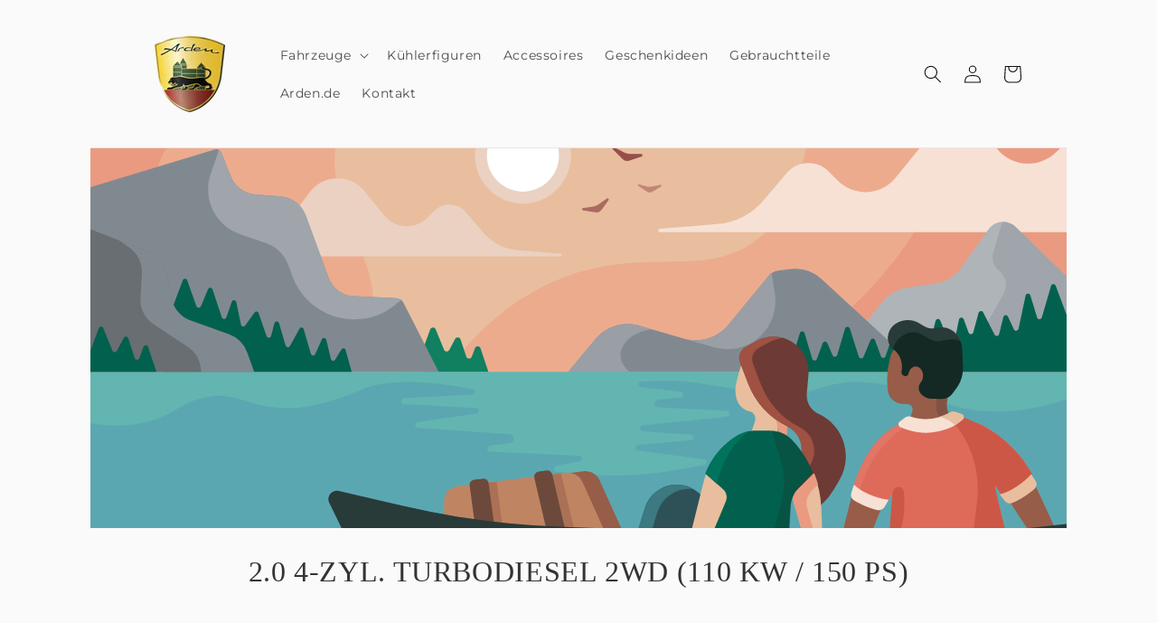

--- FILE ---
content_type: text/html; charset=utf-8
request_url: https://shop.arden.de/collections/2-0-4-zyl-turbodiesel-2wd-110-kw-150-ps-3
body_size: 103373
content:
<!doctype html>
<html class="no-js" lang="de">
  <head>

    

    

    

    


   <!-- Added by AVADA Cookies Bar -->
   <script>
   window.AVADA_COOKIES_BAR = window.AVADA_COOKIES_BAR || {};
   window.AVADA_COOKIES_BAR.shopId = 'HAFBAObdj26IJmTPxOsX';
   window.AVADA_COOKIES_BAR.status = false;
   AVADA_COOKIES_BAR ={"theme":"basic","message":"Diese Website verwendet Cookies. Mit der Nutzung der Webseite erklären Sie sich mit der Verwendung von Cookies einverstanden. ","showPrivacyPolicy":true,"privacyLink":"/policies/privacy-policy","privacyLinkText":"Datenschutz","agreeButtonText":"OK","denyButtonText":"Ablehnen","showOnCountry":"all","displayType":"full_bar","desktopFloatCardPosition":"bottom_left","desktopPosition":"bottom","mobilePositions":"bottom","themeName":"Basic","bgColor":"#FFFFFF","messageColor":"#2C332F","agreeBtnTextColor":"#FFFFFF","privacyLinkColor":"#2C332F","agreeBtnBgColor":"#1AAC7A","agreeBtnBorder":"#2C332F","iconColor":"#2C332F","textFont":"Montserrat","denyTextColor":"#2C332F","showIcon":true,"advancedSetting":false,"customCss":"","textColor":"#1D1D1D","textAvada":"rgba(29, 29, 29, 0.8)","removeBranding":true,"specificRegions":{"pipeda":false,"appi":false,"lgpd":false,"gdpr":false,"ccpa":false},"customPrivacyLink":"","iconType":"default_icon","urlIcon":"","displayAfter":"5","optionPolicyLink":"select","shopId":"HAFBAObdj26IJmTPxOsX","fontStore":[{"label":"Montserrat","value":"Montserrat"}],"id":"sPMlCHbemicRghhcG8cs"}
 </script>
   <!-- /Added by AVADA Cookies Bar -->
 
    <meta charset="utf-8">
    <meta http-equiv="X-UA-Compatible" content="IE=edge">
    <meta name="viewport" content="width=device-width,initial-scale=1">
    <meta name="theme-color" content="">
    <link rel="canonical" href="https://shop.arden.de/collections/2-0-4-zyl-turbodiesel-2wd-110-kw-150-ps-3"><link rel="icon" type="image/png" href="//shop.arden.de/cdn/shop/files/arden-auto-veredelung-excellence_7a1b0370-0282-4d58-ac91-d5b08da3e179.png?crop=center&height=32&v=1691404896&width=32"><link rel="preconnect" href="https://fonts.shopifycdn.com" crossorigin><title>
      2.0 4-Zyl. Turbodiesel 2WD (110 kW / 150 PS)
 &ndash; Arden Online Shop</title>
    
    

<meta property="og:site_name" content="Arden Online Shop">
<meta property="og:url" content="https://shop.arden.de/collections/2-0-4-zyl-turbodiesel-2wd-110-kw-150-ps-3">
<meta property="og:title" content="2.0 4-Zyl. Turbodiesel 2WD (110 kW / 150 PS)">
<meta property="og:type" content="website">
<meta property="og:description" content="Arden: Erstklassiges Tuning &amp; Veredelung für Jaguar, Range Rover &amp; mehr. Spezialisiert auf klassische englische Autos &amp; Oldtimer."><meta property="og:image" content="http://shop.arden.de/cdn/shop/files/neuARD_1807LO_Wappen_mitClaim_negativ_CMYK_RZ-min_8a08b3ae-d85d-4c86-8cd9-2d59968e342b.png?v=1687442167">
  <meta property="og:image:secure_url" content="https://shop.arden.de/cdn/shop/files/neuARD_1807LO_Wappen_mitClaim_negativ_CMYK_RZ-min_8a08b3ae-d85d-4c86-8cd9-2d59968e342b.png?v=1687442167">
  <meta property="og:image:width" content="1411">
  <meta property="og:image:height" content="1254"><meta name="twitter:card" content="summary_large_image">
<meta name="twitter:title" content="2.0 4-Zyl. Turbodiesel 2WD (110 kW / 150 PS)">
<meta name="twitter:description" content="Arden: Erstklassiges Tuning &amp; Veredelung für Jaguar, Range Rover &amp; mehr. Spezialisiert auf klassische englische Autos &amp; Oldtimer.">

    <script src="//shop.arden.de/cdn/shop/t/6/assets/constants.js?v=58251544750838685771701346475" defer="defer"></script>
    <script src="//shop.arden.de/cdn/shop/t/6/assets/pubsub.js?v=158357773527763999511701346475" defer="defer"></script>
    <script src="//shop.arden.de/cdn/shop/t/6/assets/global.js?v=139248116715221171191701346475" defer="defer"></script><script src="//shop.arden.de/cdn/shop/t/6/assets/animations.js?v=114255849464433187621701346475" defer="defer"></script><script>window.performance && window.performance.mark && window.performance.mark('shopify.content_for_header.start');</script><meta name="google-site-verification" content="0v-xlY-ggqWLoHbkhTetXkELIS7febC_B0wF81Bs3gM">
<meta name="facebook-domain-verification" content="g28hnmg4gta1amtipyj7f97de6ruvi">
<meta id="shopify-digital-wallet" name="shopify-digital-wallet" content="/76219744597/digital_wallets/dialog">
<meta name="shopify-checkout-api-token" content="21fd34ec1299e08d7003eb84af7a75f3">
<link rel="alternate" type="application/atom+xml" title="Feed" href="/collections/2-0-4-zyl-turbodiesel-2wd-110-kw-150-ps-3.atom" />
<link rel="alternate" hreflang="x-default" href="https://shop.arden.de/collections/2-0-4-zyl-turbodiesel-2wd-110-kw-150-ps-3">
<link rel="alternate" hreflang="de" href="https://shop.arden.de/collections/2-0-4-zyl-turbodiesel-2wd-110-kw-150-ps-3">
<link rel="alternate" hreflang="en" href="https://shop.arden.de/en/collections/2-0-4-zyl-turbodiesel-2wd-110-kw-150-ps-3">
<link rel="alternate" type="application/json+oembed" href="https://shop.arden.de/collections/2-0-4-zyl-turbodiesel-2wd-110-kw-150-ps-3.oembed">
<script async="async" src="/checkouts/internal/preloads.js?locale=de-DE"></script>
<script id="apple-pay-shop-capabilities" type="application/json">{"shopId":76219744597,"countryCode":"DE","currencyCode":"EUR","merchantCapabilities":["supports3DS"],"merchantId":"gid:\/\/shopify\/Shop\/76219744597","merchantName":"Arden Online Shop","requiredBillingContactFields":["postalAddress","email"],"requiredShippingContactFields":["postalAddress","email"],"shippingType":"shipping","supportedNetworks":["visa","maestro","masterCard"],"total":{"type":"pending","label":"Arden Online Shop","amount":"1.00"},"shopifyPaymentsEnabled":true,"supportsSubscriptions":true}</script>
<script id="shopify-features" type="application/json">{"accessToken":"21fd34ec1299e08d7003eb84af7a75f3","betas":["rich-media-storefront-analytics"],"domain":"shop.arden.de","predictiveSearch":true,"shopId":76219744597,"locale":"de"}</script>
<script>var Shopify = Shopify || {};
Shopify.shop = "76b2f4.myshopify.com";
Shopify.locale = "de";
Shopify.currency = {"active":"EUR","rate":"1.0"};
Shopify.country = "DE";
Shopify.theme = {"name":"Arden (BACKUP)","id":161625735509,"schema_name":"Dawn","schema_version":"10.0.0","theme_store_id":887,"role":"main"};
Shopify.theme.handle = "null";
Shopify.theme.style = {"id":null,"handle":null};
Shopify.cdnHost = "shop.arden.de/cdn";
Shopify.routes = Shopify.routes || {};
Shopify.routes.root = "/";</script>
<script type="module">!function(o){(o.Shopify=o.Shopify||{}).modules=!0}(window);</script>
<script>!function(o){function n(){var o=[];function n(){o.push(Array.prototype.slice.apply(arguments))}return n.q=o,n}var t=o.Shopify=o.Shopify||{};t.loadFeatures=n(),t.autoloadFeatures=n()}(window);</script>
<script id="shop-js-analytics" type="application/json">{"pageType":"collection"}</script>
<script defer="defer" async type="module" src="//shop.arden.de/cdn/shopifycloud/shop-js/modules/v2/client.init-shop-cart-sync_kxAhZfSm.de.esm.js"></script>
<script defer="defer" async type="module" src="//shop.arden.de/cdn/shopifycloud/shop-js/modules/v2/chunk.common_5BMd6ono.esm.js"></script>
<script type="module">
  await import("//shop.arden.de/cdn/shopifycloud/shop-js/modules/v2/client.init-shop-cart-sync_kxAhZfSm.de.esm.js");
await import("//shop.arden.de/cdn/shopifycloud/shop-js/modules/v2/chunk.common_5BMd6ono.esm.js");

  window.Shopify.SignInWithShop?.initShopCartSync?.({"fedCMEnabled":true,"windoidEnabled":true});

</script>
<script>(function() {
  var isLoaded = false;
  function asyncLoad() {
    if (isLoaded) return;
    isLoaded = true;
    var urls = ["https:\/\/tabs.stationmade.com\/registered-scripts\/tabs-by-station.js?shop=76b2f4.myshopify.com"];
    for (var i = 0; i < urls.length; i++) {
      var s = document.createElement('script');
      s.type = 'text/javascript';
      s.async = true;
      s.src = urls[i];
      var x = document.getElementsByTagName('script')[0];
      x.parentNode.insertBefore(s, x);
    }
  };
  if(window.attachEvent) {
    window.attachEvent('onload', asyncLoad);
  } else {
    window.addEventListener('load', asyncLoad, false);
  }
})();</script>
<script id="__st">var __st={"a":76219744597,"offset":3600,"reqid":"7a933d62-005b-493b-a08e-ba32fb967218-1768983835","pageurl":"shop.arden.de\/collections\/2-0-4-zyl-turbodiesel-2wd-110-kw-150-ps-3","u":"a981926e3ee6","p":"collection","rtyp":"collection","rid":602985365845};</script>
<script>window.ShopifyPaypalV4VisibilityTracking = true;</script>
<script id="captcha-bootstrap">!function(){'use strict';const t='contact',e='account',n='new_comment',o=[[t,t],['blogs',n],['comments',n],[t,'customer']],c=[[e,'customer_login'],[e,'guest_login'],[e,'recover_customer_password'],[e,'create_customer']],r=t=>t.map((([t,e])=>`form[action*='/${t}']:not([data-nocaptcha='true']) input[name='form_type'][value='${e}']`)).join(','),a=t=>()=>t?[...document.querySelectorAll(t)].map((t=>t.form)):[];function s(){const t=[...o],e=r(t);return a(e)}const i='password',u='form_key',d=['recaptcha-v3-token','g-recaptcha-response','h-captcha-response',i],f=()=>{try{return window.sessionStorage}catch{return}},m='__shopify_v',_=t=>t.elements[u];function p(t,e,n=!1){try{const o=window.sessionStorage,c=JSON.parse(o.getItem(e)),{data:r}=function(t){const{data:e,action:n}=t;return t[m]||n?{data:e,action:n}:{data:t,action:n}}(c);for(const[e,n]of Object.entries(r))t.elements[e]&&(t.elements[e].value=n);n&&o.removeItem(e)}catch(o){console.error('form repopulation failed',{error:o})}}const l='form_type',E='cptcha';function T(t){t.dataset[E]=!0}const w=window,h=w.document,L='Shopify',v='ce_forms',y='captcha';let A=!1;((t,e)=>{const n=(g='f06e6c50-85a8-45c8-87d0-21a2b65856fe',I='https://cdn.shopify.com/shopifycloud/storefront-forms-hcaptcha/ce_storefront_forms_captcha_hcaptcha.v1.5.2.iife.js',D={infoText:'Durch hCaptcha geschützt',privacyText:'Datenschutz',termsText:'Allgemeine Geschäftsbedingungen'},(t,e,n)=>{const o=w[L][v],c=o.bindForm;if(c)return c(t,g,e,D).then(n);var r;o.q.push([[t,g,e,D],n]),r=I,A||(h.body.append(Object.assign(h.createElement('script'),{id:'captcha-provider',async:!0,src:r})),A=!0)});var g,I,D;w[L]=w[L]||{},w[L][v]=w[L][v]||{},w[L][v].q=[],w[L][y]=w[L][y]||{},w[L][y].protect=function(t,e){n(t,void 0,e),T(t)},Object.freeze(w[L][y]),function(t,e,n,w,h,L){const[v,y,A,g]=function(t,e,n){const i=e?o:[],u=t?c:[],d=[...i,...u],f=r(d),m=r(i),_=r(d.filter((([t,e])=>n.includes(e))));return[a(f),a(m),a(_),s()]}(w,h,L),I=t=>{const e=t.target;return e instanceof HTMLFormElement?e:e&&e.form},D=t=>v().includes(t);t.addEventListener('submit',(t=>{const e=I(t);if(!e)return;const n=D(e)&&!e.dataset.hcaptchaBound&&!e.dataset.recaptchaBound,o=_(e),c=g().includes(e)&&(!o||!o.value);(n||c)&&t.preventDefault(),c&&!n&&(function(t){try{if(!f())return;!function(t){const e=f();if(!e)return;const n=_(t);if(!n)return;const o=n.value;o&&e.removeItem(o)}(t);const e=Array.from(Array(32),(()=>Math.random().toString(36)[2])).join('');!function(t,e){_(t)||t.append(Object.assign(document.createElement('input'),{type:'hidden',name:u})),t.elements[u].value=e}(t,e),function(t,e){const n=f();if(!n)return;const o=[...t.querySelectorAll(`input[type='${i}']`)].map((({name:t})=>t)),c=[...d,...o],r={};for(const[a,s]of new FormData(t).entries())c.includes(a)||(r[a]=s);n.setItem(e,JSON.stringify({[m]:1,action:t.action,data:r}))}(t,e)}catch(e){console.error('failed to persist form',e)}}(e),e.submit())}));const S=(t,e)=>{t&&!t.dataset[E]&&(n(t,e.some((e=>e===t))),T(t))};for(const o of['focusin','change'])t.addEventListener(o,(t=>{const e=I(t);D(e)&&S(e,y())}));const B=e.get('form_key'),M=e.get(l),P=B&&M;t.addEventListener('DOMContentLoaded',(()=>{const t=y();if(P)for(const e of t)e.elements[l].value===M&&p(e,B);[...new Set([...A(),...v().filter((t=>'true'===t.dataset.shopifyCaptcha))])].forEach((e=>S(e,t)))}))}(h,new URLSearchParams(w.location.search),n,t,e,['guest_login'])})(!0,!0)}();</script>
<script integrity="sha256-4kQ18oKyAcykRKYeNunJcIwy7WH5gtpwJnB7kiuLZ1E=" data-source-attribution="shopify.loadfeatures" defer="defer" src="//shop.arden.de/cdn/shopifycloud/storefront/assets/storefront/load_feature-a0a9edcb.js" crossorigin="anonymous"></script>
<script data-source-attribution="shopify.dynamic_checkout.dynamic.init">var Shopify=Shopify||{};Shopify.PaymentButton=Shopify.PaymentButton||{isStorefrontPortableWallets:!0,init:function(){window.Shopify.PaymentButton.init=function(){};var t=document.createElement("script");t.src="https://shop.arden.de/cdn/shopifycloud/portable-wallets/latest/portable-wallets.de.js",t.type="module",document.head.appendChild(t)}};
</script>
<script data-source-attribution="shopify.dynamic_checkout.buyer_consent">
  function portableWalletsHideBuyerConsent(e){var t=document.getElementById("shopify-buyer-consent"),n=document.getElementById("shopify-subscription-policy-button");t&&n&&(t.classList.add("hidden"),t.setAttribute("aria-hidden","true"),n.removeEventListener("click",e))}function portableWalletsShowBuyerConsent(e){var t=document.getElementById("shopify-buyer-consent"),n=document.getElementById("shopify-subscription-policy-button");t&&n&&(t.classList.remove("hidden"),t.removeAttribute("aria-hidden"),n.addEventListener("click",e))}window.Shopify?.PaymentButton&&(window.Shopify.PaymentButton.hideBuyerConsent=portableWalletsHideBuyerConsent,window.Shopify.PaymentButton.showBuyerConsent=portableWalletsShowBuyerConsent);
</script>
<script data-source-attribution="shopify.dynamic_checkout.cart.bootstrap">document.addEventListener("DOMContentLoaded",(function(){function t(){return document.querySelector("shopify-accelerated-checkout-cart, shopify-accelerated-checkout")}if(t())Shopify.PaymentButton.init();else{new MutationObserver((function(e,n){t()&&(Shopify.PaymentButton.init(),n.disconnect())})).observe(document.body,{childList:!0,subtree:!0})}}));
</script>
<link id="shopify-accelerated-checkout-styles" rel="stylesheet" media="screen" href="https://shop.arden.de/cdn/shopifycloud/portable-wallets/latest/accelerated-checkout-backwards-compat.css" crossorigin="anonymous">
<style id="shopify-accelerated-checkout-cart">
        #shopify-buyer-consent {
  margin-top: 1em;
  display: inline-block;
  width: 100%;
}

#shopify-buyer-consent.hidden {
  display: none;
}

#shopify-subscription-policy-button {
  background: none;
  border: none;
  padding: 0;
  text-decoration: underline;
  font-size: inherit;
  cursor: pointer;
}

#shopify-subscription-policy-button::before {
  box-shadow: none;
}

      </style>
<script id="sections-script" data-sections="header" defer="defer" src="//shop.arden.de/cdn/shop/t/6/compiled_assets/scripts.js?v=865"></script>
<script>window.performance && window.performance.mark && window.performance.mark('shopify.content_for_header.end');</script>

    <style data-shopify>
      
      <link href='https://fonts.googleapis.com/css?family=Crimson Text' rel='stylesheet'>
      
      @font-face {
  font-family: Montserrat;
  font-weight: 400;
  font-style: normal;
  font-display: swap;
  src: url("//shop.arden.de/cdn/fonts/montserrat/montserrat_n4.81949fa0ac9fd2021e16436151e8eaa539321637.woff2") format("woff2"),
       url("//shop.arden.de/cdn/fonts/montserrat/montserrat_n4.a6c632ca7b62da89c3594789ba828388aac693fe.woff") format("woff");
}

      @font-face {
  font-family: Montserrat;
  font-weight: 700;
  font-style: normal;
  font-display: swap;
  src: url("//shop.arden.de/cdn/fonts/montserrat/montserrat_n7.3c434e22befd5c18a6b4afadb1e3d77c128c7939.woff2") format("woff2"),
       url("//shop.arden.de/cdn/fonts/montserrat/montserrat_n7.5d9fa6e2cae713c8fb539a9876489d86207fe957.woff") format("woff");
}

      @font-face {
  font-family: Montserrat;
  font-weight: 400;
  font-style: italic;
  font-display: swap;
  src: url("//shop.arden.de/cdn/fonts/montserrat/montserrat_i4.5a4ea298b4789e064f62a29aafc18d41f09ae59b.woff2") format("woff2"),
       url("//shop.arden.de/cdn/fonts/montserrat/montserrat_i4.072b5869c5e0ed5b9d2021e4c2af132e16681ad2.woff") format("woff");
}

      @font-face {
  font-family: Montserrat;
  font-weight: 700;
  font-style: italic;
  font-display: swap;
  src: url("//shop.arden.de/cdn/fonts/montserrat/montserrat_i7.a0d4a463df4f146567d871890ffb3c80408e7732.woff2") format("woff2"),
       url("//shop.arden.de/cdn/fonts/montserrat/montserrat_i7.f6ec9f2a0681acc6f8152c40921d2a4d2e1a2c78.woff") format("woff");
}

      @font-face {
  font-family: Montserrat;
  font-weight: 400;
  font-style: normal;
  font-display: swap;
  src: url("//shop.arden.de/cdn/fonts/montserrat/montserrat_n4.81949fa0ac9fd2021e16436151e8eaa539321637.woff2") format("woff2"),
       url("//shop.arden.de/cdn/fonts/montserrat/montserrat_n4.a6c632ca7b62da89c3594789ba828388aac693fe.woff") format("woff");
}

      
        :root,
        .color-background-1 {
          --color-background: 250,250,250;
        
          --gradient-background: #fafafa;
        
        --color-foreground: 18,18,18;
        --color-shadow: 18,18,18;
        --color-button: 18,18,18;
        --color-button-text: 255,255,255;
        --color-secondary-button: 250,250,250;
        --color-secondary-button-text: 18,18,18;
        --color-link: 18,18,18;
        --color-badge-foreground: 18,18,18;
        --color-badge-background: 250,250,250;
        --color-badge-border: 18,18,18;
        --payment-terms-background-color: rgb(250 250 250);
      }
      
        
        .color-background-2 {
          --color-background: 243,243,243;
        
          --gradient-background: #f3f3f3;
        
        --color-foreground: 18,18,18;
        --color-shadow: 18,18,18;
        --color-button: 18,18,18;
        --color-button-text: 243,243,243;
        --color-secondary-button: 243,243,243;
        --color-secondary-button-text: 18,18,18;
        --color-link: 18,18,18;
        --color-badge-foreground: 18,18,18;
        --color-badge-background: 243,243,243;
        --color-badge-border: 18,18,18;
        --payment-terms-background-color: rgb(243 243 243);
      }
      
        
        .color-inverse {
          --color-background: 36,40,51;
        
          --gradient-background: #242833;
        
        --color-foreground: 255,255,255;
        --color-shadow: 18,18,18;
        --color-button: 255,255,255;
        --color-button-text: 0,0,0;
        --color-secondary-button: 36,40,51;
        --color-secondary-button-text: 255,255,255;
        --color-link: 255,255,255;
        --color-badge-foreground: 255,255,255;
        --color-badge-background: 36,40,51;
        --color-badge-border: 255,255,255;
        --payment-terms-background-color: rgb(36 40 51);
      }
      
        
        .color-accent-1 {
          --color-background: 18,18,18;
        
          --gradient-background: #121212;
        
        --color-foreground: 255,255,255;
        --color-shadow: 18,18,18;
        --color-button: 255,255,255;
        --color-button-text: 18,18,18;
        --color-secondary-button: 18,18,18;
        --color-secondary-button-text: 255,255,255;
        --color-link: 255,255,255;
        --color-badge-foreground: 255,255,255;
        --color-badge-background: 18,18,18;
        --color-badge-border: 255,255,255;
        --payment-terms-background-color: rgb(18 18 18);
      }
      
        
        .color-accent-2 {
          --color-background: 51,79,180;
        
          --gradient-background: #334fb4;
        
        --color-foreground: 255,255,255;
        --color-shadow: 18,18,18;
        --color-button: 255,255,255;
        --color-button-text: 51,79,180;
        --color-secondary-button: 51,79,180;
        --color-secondary-button-text: 255,255,255;
        --color-link: 255,255,255;
        --color-badge-foreground: 255,255,255;
        --color-badge-background: 51,79,180;
        --color-badge-border: 255,255,255;
        --payment-terms-background-color: rgb(51 79 180);
      }
      
        
        .color-scheme-a113a167-159a-4349-87f6-0b981ff7ae28 {
          --color-background: 250,250,250;
        
          --gradient-background: #fafafa;
        
        --color-foreground: 18,18,18;
        --color-shadow: 18,18,18;
        --color-button: 18,18,18;
        --color-button-text: 255,255,255;
        --color-secondary-button: 250,250,250;
        --color-secondary-button-text: 18,18,18;
        --color-link: 18,18,18;
        --color-badge-foreground: 18,18,18;
        --color-badge-background: 250,250,250;
        --color-badge-border: 18,18,18;
        --payment-terms-background-color: rgb(250 250 250);
      }
      
      body, .color-background-1, .color-background-2, .color-inverse, .color-accent-1, .color-accent-2, .color-scheme-a113a167-159a-4349-87f6-0b981ff7ae28 {
        color: rgba(var(--color-foreground), 0.75);
        background-color: rgb(var(--color-background));
      }
      :root {
        --font-body-family: Montserrat, sans-serif;
        --font-body-style: normal;
        --font-body-weight: 400;
        --font-body-weight-bold: 700;
        --font-heading-family: Montserrat, sans-serif;
        --font-heading-style: normal;
        --font-heading-weight: 400;
        --font-body-scale: 1.0;
        --font-heading-scale: 1.05;
        --media-padding: px;
        --media-border-opacity: 0.05;
        --media-border-width: 1px;
        --media-radius: 0px;
        --media-shadow-opacity: 0.0;
        --media-shadow-horizontal-offset: 0px;
        --media-shadow-vertical-offset: 4px;
        --media-shadow-blur-radius: 5px;
        --media-shadow-visible: 0;
        --page-width: 160rem;
        --page-width-margin: 0rem;
        --product-card-image-padding: 0.0rem;
        --product-card-corner-radius: 0.0rem;
        --product-card-text-alignment: left;
        --product-card-border-width: 0.0rem;
        --product-card-border-opacity: 0.1;
        --product-card-shadow-opacity: 0.0;
        --product-card-shadow-visible: 0;
        --product-card-shadow-horizontal-offset: 0.0rem;
        --product-card-shadow-vertical-offset: 0.4rem;
        --product-card-shadow-blur-radius: 0.5rem;
        --collection-card-image-padding: 0.0rem;
        --collection-card-corner-radius: 0.0rem;
        --collection-card-text-alignment: left;
        --collection-card-border-width: 0.0rem;
        --collection-card-border-opacity: 0.1;
        --collection-card-shadow-opacity: 0.0;
        --collection-card-shadow-visible: 0;
        --collection-card-shadow-horizontal-offset: 0.0rem;
        --collection-card-shadow-vertical-offset: 0.4rem;
        --collection-card-shadow-blur-radius: 0.5rem;
        --blog-card-image-padding: 0.0rem;
        --blog-card-corner-radius: 0.0rem;
        --blog-card-text-alignment: left;
        --blog-card-border-width: 0.0rem;
        --blog-card-border-opacity: 0.1;
        --blog-card-shadow-opacity: 0.0;
        --blog-card-shadow-visible: 0;
        --blog-card-shadow-horizontal-offset: 0.0rem;
        --blog-card-shadow-vertical-offset: 0.4rem;
        --blog-card-shadow-blur-radius: 0.5rem;
        --badge-corner-radius: 4.0rem;
        --popup-border-width: 1px;
        --popup-border-opacity: 0.1;
        --popup-corner-radius: 0px;
        --popup-shadow-opacity: 0.0;
        --popup-shadow-horizontal-offset: 0px;
        --popup-shadow-vertical-offset: 4px;
        --popup-shadow-blur-radius: 5px;
        --drawer-border-width: 1px;
        --drawer-border-opacity: 0.1;
        --drawer-shadow-opacity: 0.0;
        --drawer-shadow-horizontal-offset: 0px;
        --drawer-shadow-vertical-offset: 4px;
        --drawer-shadow-blur-radius: 5px;
        --spacing-sections-desktop: 4px;
        --spacing-sections-mobile: 4px;
        --grid-desktop-vertical-spacing: 8px;
        --grid-desktop-horizontal-spacing: 8px;
        --grid-mobile-vertical-spacing: 4px;
        --grid-mobile-horizontal-spacing: 4px;
        --text-boxes-border-opacity: 0.05;
        --text-boxes-border-width: 0px;
        --text-boxes-radius: 0px;
        --text-boxes-shadow-opacity: 0.0;
        --text-boxes-shadow-visible: 0;
        --text-boxes-shadow-horizontal-offset: 0px;
        --text-boxes-shadow-vertical-offset: 4px;
        --text-boxes-shadow-blur-radius: 5px;
        --buttons-radius: 0px;
        --buttons-radius-outset: 0px;
        --buttons-border-width: 1px;
        --buttons-border-opacity: 1.0;
        --buttons-shadow-opacity: 0.0;
        --buttons-shadow-visible: 0;
        --buttons-shadow-horizontal-offset: 0px;
        --buttons-shadow-vertical-offset: 4px;
        --buttons-shadow-blur-radius: 5px;
        --buttons-border-offset: 0px;
        --inputs-radius: 0px;
        --inputs-border-width: 1px;
        --inputs-border-opacity: 0.55;
        --inputs-shadow-opacity: 0.0;
        --inputs-shadow-horizontal-offset: 0px;
        --inputs-margin-offset: 0px;
        --inputs-shadow-vertical-offset: 4px;
        --inputs-shadow-blur-radius: 5px;
        --inputs-radius-outset: 0px;
        --variant-pills-radius: 40px;
        --variant-pills-border-width: 1px;
        --variant-pills-border-opacity: 0.55;
        --variant-pills-shadow-opacity: 0.0;
        --variant-pills-shadow-horizontal-offset: 0px;
        --variant-pills-shadow-vertical-offset: 4px;
        --variant-pills-shadow-blur-radius: 5px;
      }
      *,
      *::before,
      *::after {
        box-sizing: inherit;
      }
      html {
        box-sizing: border-box;
        font-size: calc(var(--font-body-scale) * 62.5%);
        height: 100%;
      }
      body {
        display: grid;
        grid-template-rows: auto auto 1fr auto;
        grid-template-columns: 100%;
        min-height: 100%;
        margin: 0;
        font-size: 1.5rem;
        letter-spacing: 0.06rem;
        line-height: calc(1 + 0.8 / var(--font-body-scale));
        font-family: var(--font-body-family);
        font-style: var(--font-body-style);
        font-weight: var(--font-body-weight);
      }
      @media screen and (min-width: 750px) {
        body {
          font-size: 1.6rem;
        }
      }
    </style>
    <link href="//shop.arden.de/cdn/shop/t/6/assets/base.css?v=172484511115481567011701346475" rel="stylesheet" type="text/css" media="all" />
<link rel="preload" as="font" href="//shop.arden.de/cdn/fonts/montserrat/montserrat_n4.81949fa0ac9fd2021e16436151e8eaa539321637.woff2" type="font/woff2" crossorigin><link rel="preload" as="font" href="//shop.arden.de/cdn/fonts/montserrat/montserrat_n4.81949fa0ac9fd2021e16436151e8eaa539321637.woff2" type="font/woff2" crossorigin><link
        rel="stylesheet"
        href="//shop.arden.de/cdn/shop/t/6/assets/component-predictive-search.css?v=118923337488134913561701346475"
        media="print"
        onload="this.media='all'"
      ><script>
      document.documentElement.className = document.documentElement.className.replace('no-js', 'js');
      if (Shopify.designMode) {
        document.documentElement.classList.add('shopify-design-mode');
      }
    </script>
  
  








<!-- BEGIN app block: shopify://apps/complianz-gdpr-cookie-consent/blocks/bc-block/e49729f0-d37d-4e24-ac65-e0e2f472ac27 -->

    
    
    
<link id='complianz-css' rel="stylesheet" href=https://cdn.shopify.com/extensions/019a2fb2-ee57-75e6-ac86-acfd14822c1d/gdpr-legal-cookie-74/assets/complainz.css media="print" onload="this.media='all'">
    <style>
        #Compliance-iframe.Compliance-iframe-branded > div.purposes-header,
        #Compliance-iframe.Compliance-iframe-branded > div.cmplc-cmp-header,
        #purposes-container > div.purposes-header,
        #Compliance-cs-banner .Compliance-cs-brand {
            background-color: #ffffff !important;
            color: #000000!important;
        }
        #Compliance-iframe.Compliance-iframe-branded .purposes-header .cmplc-btn-cp ,
        #Compliance-iframe.Compliance-iframe-branded .purposes-header .cmplc-btn-cp:hover,
        #Compliance-iframe.Compliance-iframe-branded .purposes-header .cmplc-btn-back:hover  {
            background-color: #ffffff !important;
            opacity: 1 !important;
        }
        #Compliance-cs-banner .cmplc-toggle .cmplc-toggle-label {
            color: #ffffff!important;
        }
        #Compliance-iframe.Compliance-iframe-branded .purposes-header .cmplc-btn-cp:hover,
        #Compliance-iframe.Compliance-iframe-branded .purposes-header .cmplc-btn-back:hover {
            background-color: #000000!important;
            color: #ffffff!important;
        }
        #Compliance-cs-banner #Compliance-cs-title {
            font-size: 14px !important;
        }
        #Compliance-cs-banner .Compliance-cs-content,
        #Compliance-cs-title,
        .cmplc-toggle-checkbox.granular-control-checkbox span {
            background-color: #ffffff !important;
            color: #000000 !important;
            font-size: 14px !important;
        }
        #Compliance-cs-banner .Compliance-cs-close-btn {
            font-size: 14px !important;
            background-color: #ffffff !important;
        }
        #Compliance-cs-banner .Compliance-cs-opt-group {
            color: #ffffff !important;
        }
        #Compliance-cs-banner .Compliance-cs-opt-group button,
        .Compliance-alert button.Compliance-button-cancel {
            background-color: #E0BA33!important;
            color: #ffffff!important;
        }
        #Compliance-cs-banner .Compliance-cs-opt-group button.Compliance-cs-accept-btn,
        #Compliance-cs-banner .Compliance-cs-opt-group button.Compliance-cs-btn-primary,
        .Compliance-alert button.Compliance-button-confirm {
            background-color: #E0BA33 !important;
            color: #ffffff !important;
        }
        #Compliance-cs-banner .Compliance-cs-opt-group button.Compliance-cs-reject-btn {
            background-color: #E0BA33!important;
            color: #ffffff!important;
        }

        #Compliance-cs-banner .Compliance-banner-content button {
            cursor: pointer !important;
            color: currentColor !important;
            text-decoration: underline !important;
            border: none !important;
            background-color: transparent !important;
            font-size: 100% !important;
            padding: 0 !important;
        }

        #Compliance-cs-banner .Compliance-cs-opt-group button {
            border-radius: 4px !important;
            padding-block: 10px !important;
        }
        @media (min-width: 640px) {
            #Compliance-cs-banner.Compliance-cs-default-floating:not(.Compliance-cs-top):not(.Compliance-cs-center) .Compliance-cs-container, #Compliance-cs-banner.Compliance-cs-default-floating:not(.Compliance-cs-bottom):not(.Compliance-cs-center) .Compliance-cs-container, #Compliance-cs-banner.Compliance-cs-default-floating.Compliance-cs-center:not(.Compliance-cs-top):not(.Compliance-cs-bottom) .Compliance-cs-container {
                width: 560px !important;
            }
            #Compliance-cs-banner.Compliance-cs-default-floating:not(.Compliance-cs-top):not(.Compliance-cs-center) .Compliance-cs-opt-group, #Compliance-cs-banner.Compliance-cs-default-floating:not(.Compliance-cs-bottom):not(.Compliance-cs-center) .Compliance-cs-opt-group, #Compliance-cs-banner.Compliance-cs-default-floating.Compliance-cs-center:not(.Compliance-cs-top):not(.Compliance-cs-bottom) .Compliance-cs-opt-group {
                flex-direction: row !important;
            }
            #Compliance-cs-banner .Compliance-cs-opt-group button:not(:last-of-type),
            #Compliance-cs-banner .Compliance-cs-opt-group button {
                margin-right: 4px !important;
            }
            #Compliance-cs-banner .Compliance-cs-container .Compliance-cs-brand {
                position: absolute !important;
                inset-block-start: 6px;
            }
        }
        #Compliance-cs-banner.Compliance-cs-default-floating:not(.Compliance-cs-top):not(.Compliance-cs-center) .Compliance-cs-opt-group > div, #Compliance-cs-banner.Compliance-cs-default-floating:not(.Compliance-cs-bottom):not(.Compliance-cs-center) .Compliance-cs-opt-group > div, #Compliance-cs-banner.Compliance-cs-default-floating.Compliance-cs-center:not(.Compliance-cs-top):not(.Compliance-cs-bottom) .Compliance-cs-opt-group > div {
            flex-direction: row-reverse;
            width: 100% !important;
        }

        .Compliance-cs-brand-badge-outer, .Compliance-cs-brand-badge, #Compliance-cs-banner.Compliance-cs-default-floating.Compliance-cs-bottom .Compliance-cs-brand-badge-outer,
        #Compliance-cs-banner.Compliance-cs-default.Compliance-cs-bottom .Compliance-cs-brand-badge-outer,
        #Compliance-cs-banner.Compliance-cs-default:not(.Compliance-cs-left) .Compliance-cs-brand-badge-outer,
        #Compliance-cs-banner.Compliance-cs-default-floating:not(.Compliance-cs-left) .Compliance-cs-brand-badge-outer {
            display: none !important
        }

        #Compliance-cs-banner:not(.Compliance-cs-top):not(.Compliance-cs-bottom) .Compliance-cs-container.Compliance-cs-themed {
            flex-direction: row !important;
        }

        #Compliance-cs-banner #Compliance-cs-title,
        #Compliance-cs-banner #Compliance-cs-custom-title {
            justify-self: center !important;
            font-size: 14px !important;
            font-family: -apple-system,sans-serif !important;
            margin-inline: auto !important;
            width: 55% !important;
            text-align: center;
            font-weight: 600;
            visibility: unset;
        }

        @media (max-width: 640px) {
            #Compliance-cs-banner #Compliance-cs-title,
            #Compliance-cs-banner #Compliance-cs-custom-title {
                display: block;
            }
        }

        #Compliance-cs-banner .Compliance-cs-brand img {
            max-width: 110px !important;
            min-height: 32px !important;
        }
        #Compliance-cs-banner .Compliance-cs-container .Compliance-cs-brand {
            background: none !important;
            padding: 0px !important;
            margin-block-start:10px !important;
            margin-inline-start:16px !important;
        }

        #Compliance-cs-banner .Compliance-cs-opt-group button {
            padding-inline: 4px !important;
        }

    </style>
    
    
    
    

    <script type="text/javascript">
        function loadScript(src) {
            return new Promise((resolve, reject) => {
                const s = document.createElement("script");
                s.src = src;
                s.charset = "UTF-8";
                s.onload = resolve;
                s.onerror = reject;
                document.head.appendChild(s);
            });
        }

        function filterGoogleConsentModeURLs(domainsArray) {
            const googleConsentModeComplianzURls = [
                // 197, # Google Tag Manager:
                {"domain":"s.www.googletagmanager.com", "path":""},
                {"domain":"www.tagmanager.google.com", "path":""},
                {"domain":"www.googletagmanager.com", "path":""},
                {"domain":"googletagmanager.com", "path":""},
                {"domain":"tagassistant.google.com", "path":""},
                {"domain":"tagmanager.google.com", "path":""},

                // 2110, # Google Analytics 4:
                {"domain":"www.analytics.google.com", "path":""},
                {"domain":"www.google-analytics.com", "path":""},
                {"domain":"ssl.google-analytics.com", "path":""},
                {"domain":"google-analytics.com", "path":""},
                {"domain":"analytics.google.com", "path":""},
                {"domain":"region1.google-analytics.com", "path":""},
                {"domain":"region1.analytics.google.com", "path":""},
                {"domain":"*.google-analytics.com", "path":""},
                {"domain":"www.googletagmanager.com", "path":"/gtag/js?id=G"},
                {"domain":"googletagmanager.com", "path":"/gtag/js?id=UA"},
                {"domain":"www.googletagmanager.com", "path":"/gtag/js?id=UA"},
                {"domain":"googletagmanager.com", "path":"/gtag/js?id=G"},

                // 177, # Google Ads conversion tracking:
                {"domain":"googlesyndication.com", "path":""},
                {"domain":"media.admob.com", "path":""},
                {"domain":"gmodules.com", "path":""},
                {"domain":"ad.ytsa.net", "path":""},
                {"domain":"dartmotif.net", "path":""},
                {"domain":"dmtry.com", "path":""},
                {"domain":"go.channelintelligence.com", "path":""},
                {"domain":"googleusercontent.com", "path":""},
                {"domain":"googlevideo.com", "path":""},
                {"domain":"gvt1.com", "path":""},
                {"domain":"links.channelintelligence.com", "path":""},
                {"domain":"obrasilinteirojoga.com.br", "path":""},
                {"domain":"pcdn.tcgmsrv.net", "path":""},
                {"domain":"rdr.tag.channelintelligence.com", "path":""},
                {"domain":"static.googleadsserving.cn", "path":""},
                {"domain":"studioapi.doubleclick.com", "path":""},
                {"domain":"teracent.net", "path":""},
                {"domain":"ttwbs.channelintelligence.com", "path":""},
                {"domain":"wtb.channelintelligence.com", "path":""},
                {"domain":"youknowbest.com", "path":""},
                {"domain":"doubleclick.net", "path":""},
                {"domain":"redirector.gvt1.com", "path":""},

                //116, # Google Ads Remarketing
                {"domain":"googlesyndication.com", "path":""},
                {"domain":"media.admob.com", "path":""},
                {"domain":"gmodules.com", "path":""},
                {"domain":"ad.ytsa.net", "path":""},
                {"domain":"dartmotif.net", "path":""},
                {"domain":"dmtry.com", "path":""},
                {"domain":"go.channelintelligence.com", "path":""},
                {"domain":"googleusercontent.com", "path":""},
                {"domain":"googlevideo.com", "path":""},
                {"domain":"gvt1.com", "path":""},
                {"domain":"links.channelintelligence.com", "path":""},
                {"domain":"obrasilinteirojoga.com.br", "path":""},
                {"domain":"pcdn.tcgmsrv.net", "path":""},
                {"domain":"rdr.tag.channelintelligence.com", "path":""},
                {"domain":"static.googleadsserving.cn", "path":""},
                {"domain":"studioapi.doubleclick.com", "path":""},
                {"domain":"teracent.net", "path":""},
                {"domain":"ttwbs.channelintelligence.com", "path":""},
                {"domain":"wtb.channelintelligence.com", "path":""},
                {"domain":"youknowbest.com", "path":""},
                {"domain":"doubleclick.net", "path":""},
                {"domain":"redirector.gvt1.com", "path":""}
            ];

            if (!Array.isArray(domainsArray)) { 
                return [];
            }

            const blockedPairs = new Map();
            for (const rule of googleConsentModeComplianzURls) {
                if (!blockedPairs.has(rule.domain)) {
                    blockedPairs.set(rule.domain, new Set());
                }
                blockedPairs.get(rule.domain).add(rule.path);
            }

            return domainsArray.filter(item => {
                const paths = blockedPairs.get(item.d);
                return !(paths && paths.has(item.p));
            });
        }

        function setupAutoblockingByDomain() {
            // autoblocking by domain
            const autoblockByDomainArray = [];
            const prefixID = '10000' // to not get mixed with real metis ids
            let cmpBlockerDomains = []
            let cmpCmplcVendorsPurposes = {}
            let counter = 1
            for (const object of autoblockByDomainArray) {
                cmpBlockerDomains.push({
                    d: object.d,
                    p: object.path,
                    v: prefixID + counter,
                });
                counter++;
            }
            
            counter = 1
            for (const object of autoblockByDomainArray) {
                cmpCmplcVendorsPurposes[prefixID + counter] = object?.p ?? '1';
                counter++;
            }

            Object.defineProperty(window, "cmp_cmplc_vendors_purposes", {
                get() {
                    return cmpCmplcVendorsPurposes;
                },
                set(value) {
                    cmpCmplcVendorsPurposes = { ...cmpCmplcVendorsPurposes, ...value };
                }
            });
            const basicGmc = true;


            Object.defineProperty(window, "cmp_importblockerdomains", {
                get() {
                    if (basicGmc) {
                        return filterGoogleConsentModeURLs(cmpBlockerDomains);
                    }
                    return cmpBlockerDomains;
                },
                set(value) {
                    cmpBlockerDomains = [ ...cmpBlockerDomains, ...value ];
                }
            });
        }

        function enforceRejectionRecovery() {
            const base = (window._cmplc = window._cmplc || {});
            const featuresHolder = {};

            function lockFlagOn(holder) {
                const desc = Object.getOwnPropertyDescriptor(holder, 'rejection_recovery');
                if (!desc) {
                    Object.defineProperty(holder, 'rejection_recovery', {
                        get() { return true; },
                        set(_) { /* ignore */ },
                        enumerable: true,
                        configurable: false
                    });
                }
                return holder;
            }

            Object.defineProperty(base, 'csFeatures', {
                configurable: false,
                enumerable: true,
                get() {
                    return featuresHolder;
                },
                set(obj) {
                    if (obj && typeof obj === 'object') {
                        Object.keys(obj).forEach(k => {
                            if (k !== 'rejection_recovery') {
                                featuresHolder[k] = obj[k];
                            }
                        });
                    }
                    // we lock it, it won't try to redefine
                    lockFlagOn(featuresHolder);
                }
            });

            // Ensure an object is exposed even if read early
            if (!('csFeatures' in base)) {
                base.csFeatures = {};
            } else {
                // If someone already set it synchronously, merge and lock now.
                base.csFeatures = base.csFeatures;
            }
        }

        function splitDomains(joinedString) {
            if (!joinedString) {
                return []; // empty string -> empty array
            }
            return joinedString.split(";");
        }

        function setupWhitelist() {
            // Whitelist by domain:
            const whitelistString = "";
            const whitelist_array = [...splitDomains(whitelistString)];
            if (Array.isArray(window?.cmp_block_ignoredomains)) {
                window.cmp_block_ignoredomains = [...whitelist_array, ...window.cmp_block_ignoredomains];
            }
        }

        async function initCompliance() {
            const currentCsConfiguration = {"siteId":4353074,"cookiePolicyIds":{"en":16805865},"banner":{"acceptButtonDisplay":true,"rejectButtonDisplay":true,"customizeButtonDisplay":true,"position":"float-center","backgroundOverlay":false,"fontSize":"14px","content":"","acceptButtonCaption":"","rejectButtonCaption":"","customizeButtonCaption":"","backgroundColor":"#ffffff","textColor":"#000000","acceptButtonColor":"#E0BA33","acceptButtonCaptionColor":"#ffffff","rejectButtonColor":"#E0BA33","rejectButtonCaptionColor":"#ffffff","customizeButtonColor":"#E0BA33","customizeButtonCaptionColor":"#ffffff","logo":"data:image\/png;base64,iVBORw0KGgoAAAANSUhEUgAAAdYAAAHWCAYAAADKGqhaAAAAAXNSR0IArs4c6QAAIABJREFUeF7svQeAXVd17\/0\/9fY7vUijPuqyZcuyJMvGNRjbotiQuFACSR4lQCh5yUsg5UOQBy\/JRx55gWAgz+ajmVjCNljuliVbxZJVrd41M5Kmafq9c9upX9be58yMbEjkvGu9kbQGBs3cubPvub+zxV9r7bX+SwF\/[base64]\/[base64]\/[base64]\/FBJgAE2ACTICFlfcAE2ACTIAJMIEyEmBhLSNMXooJMAEmwASYAAsr7wEmwASYABNgAmUkwMJaRpi8FBNgAkyACTABFlbeA0zgAhHwfV8BvqqsXj1fuffee30A9Ck+FEUZ+foCXQ6\/DBNgAm8TARbWtwksL3t5EPB9KFi9Su18x4xISsknsn4pZg+0pJzScMwqDBvWcH\/M8wpR289o8HIGdF+PwtBzhYzjOpajmXHH100rqkfzqp4qGqnanBlrKnquUaxL1Qz3ecniz362zf7KV1b6ijIqxJcHXX6XTODiJMDCenHeN77qC0zAX7VKyyxPV+SsTNJXSjHd02tUMzJFUbRa17OrdUNLq1AqHCefLOX708X8QDQ\/[base64]\/zSF9d33Zs33Es2HZJfK\/rmut7sHzfK5UcZAtFdwhKdND2MFDylIyCqq5kxZQ2MxJrTSUTrbW19b2TY8uz025hseWNzQT+bxFgYf2\/RZ5fd9wQWLVqlXbTTcVovv9sbTHTvSCf77hKc7VZih6Z6EOv92FU5S0zMdDvxR3H0CPxmGZEdDWZTKiqoiBiaNA1wNR9aKoL37OgwBGCqsAGZXB914NKP\/MdwHehwIXr2fBdF77rwPddwHNgezZcjx5zSYzheC4KRQuu7aBUdJDPWcjZjts3YLuDmZJbcv2SBy2vaUYmmYx3x+PmmXg80lZfN\/1gumrKHqMy1haNVhYXL\/6kw1HtuNlyfCGXOAEW1kv8BvPb+80EOjrWxK2O43Ozw8eXlUo9ywqljnlOoVCfHY6nBnORmBmrMT21SjPMRqVhQh2qKpKoqUlDFXVGPjTNAVwXuuJCURwo8AC4UHwHnm8DngffteCTuPouXN8SESoJKQkrialH35Oohp8ycoXi+\/Lnri2+dx0XHjw4ng3HduE4Pkq2g1zORm9\/ET2DFOX6bqnkWZ7vlyJxLRdJxPrjyZpD1dVNhyrrpm2qbJi978orP9TNe4IJMIG3lwAL69vLl1cfZwRaWtZH1eyhBa43tLyQ7bxtONczt69noH4wk08M501T0WvVhqZpmDJ1Bqoq6xGJpRCJxKEbPjTFExEpPBseRZseCaUjvheP+eK4FD79THwtHxdRKqV8RbQqv5Y\/l6IaRrEkruFj8D0oJMz0PNBreuJP36fHPNDPQeLrenBcFyXHge14KNoucgUbA0MussPw80XHgqJYSsTr81yvp6qi8YgeaXw2nZ62rXnRTadnzVpRGme3iC+HCVz0BFhYL\/pbyG\/gPyLg++v1nlbU6v7wkmKu\/b5csW95e3dHY3dvf2Sw39KqqmqUpkmT0VDfgKrqSkQTcWh6BJoag6JEANUI0rWhWFrwhKiSuNpQAvGUYkviKf+k51B6N0zzepQCDoVU\/DwQ2DGPS2H1oAjhJKElYfXGCKv8OQmrSm\/c90Drit+homESYI8iWxdF10Gu4CJfNNDdb\/mFoulbLtxiKZczTb3V0Ou2VdRPesGMV2yfl7yze9YKFtn\/aC\/xz5nA+RBgYT0fSvyci46A7BmFku\/d3aio7v3Z4c6P9A20Lti786jZ2zeoVFZGccX8KZg8qR6JRBKKpkGFCShRKJoJX9GhKAYUNQJF1eG6JG4krJYQThJRj9K8v1ZYSUzp\/HSs0MqIVQqrPE+lgiWKYMNU8GgUG0SknitSy\/L5HqB4gRiTiJL4+kJYSUhFJEuPKfSQL6NdRUa1ikqvDTieh4FhF33ZCE51+RjO53zbKpaisbrWqsbpT9ZPveqR5uaFh2fOXGFxa89Ft+X5gscRARbWcXQz+FL+zwj4\/iqtc+dARE1OazAqkot1PXrD4FD2t\/[base64]\/2zSX9fU5TS9vpZDHfrU6sV3Hl\/[base64]\/a++1aPWWB87ge+KiYwHgiwsI6Hu8DX8J8isH79ymiFt7dBceKLbDv+2\/m8e1v3YKlxaLioRnQH82am0DwjDTOhQ0MEqp8GdMBXAhEVad4IQMJKaV8SWoVElVLChhBbVQhthCQNcH14dgmdPb3oG8pCUyxMqNRRkTJAzaYU0ZJoSiEN0sWeM3IGKwqVSCBF+peeR1\/bcDwLjgXkLZkqjmo+NJ1acijiJYEk4fbFuetYYRVnr2Oi1vCcNXyOL2yh6MOHJ74eDTzpZyTU9Hri54oGx9MxXIzg1FkFnWdt9AwW3YJttlWlG58v5rI\/[base64]\/yZhFVFrcMYq+mPHfu+B+mxJcN8srDICpnSyaO0R\/1FFlExnszk\/jd5MJY6fKeLI8Q4AiS5NN1ZrlTVPDp\/NHKic+FvdnCK+lP5W8XspJwEW1nLS5LUuCIENq2bWqU78m5lC5N1HT3lVnu+rzZPjWDCnEvV1ceh6BD6dkWoG4AeiKaLQ4LwUJJokrPSYTP2SkI5ErEJYZdQqIlbFRKFoY\/v+k\/jh6pewbe8h0XazYvlsfPrD70RjbRIICplktBi23ZDYhkJLAikrfWVES4VIDkqOi13HHPzkhR4cOHoKE2IlfOiOOty2pBIx0wRQlFW\/5xWxhlGpLGiiSJT+gstUMX0xJpMbRKyybYf+0SGLnwANYh4AZayFzUUCvdlqHDyZxemzJac3a53J5kqPD\/bhwSefP3D8gtxwfhEmcJERYGG9yG4YXy6w9kczZptQ9uXVGabt+Jg1zUFDbRQGCRGdh9JnEH2CRFQ14AVCShGpAk0+T4imbKeRwkrnrlTAJIWXUsIqDGRyHtZvPYDH1ryCXcdOwfVKWNzchC9\/+r2YM70uKDoqBZXAlCV1xTksFS0Jq0JxnkrnryR4FLXS2awvftaXBX61tYDVLxxCxBnA\/bfW4I7ldUinKGdN0aQlhJUiTt1X4InvZdWwbMkZPWOVvhWj\/a4jw3NGhDU4lxUiG57BktgqsppYiO2\/DeChhXz6I4h2VQ2en0JHtgFPru\/BsZbjHZls+msvbz78fd6PTIAJvJkACyvviouOwI5\/vaK55GJHtKK5sqlJQSKaEaJI0WWYxpUiSeJI56kUtdLPZDESRbMiGiVxRdCnKtLBo2JLz\/F8E919Rfxq3S7s3XsMmVwR+46fQToC\/Nc\/WIH33b5InJFKEbVgOUW4tg1No0hxNGoV55geRaiyklhGtB4cx8XhDgU\/XTuIbTt34u5lCTxw5yTUkKgG4kcFUzK69YSw0utQcZOsMJap3LDVRhYzyQpiij4pehZ\/wUV6VxY6SbEN0sVB8ZN8sV9T+EviSgVOigbNtzGszMSPn85gz4GD3ZHIjK8++ezWBy+6zcMXzAQuAAEW1gsAmV+ivAQOPveBCfn82V+qRsXS6nodNekMVCUm07oKRaMUcY4RWhG9GgD1p1Llr0j96lDVKHyf0r0ySqUIVaMIVokgX\/Jx4EQvnt90EK2t7bjr5qXYuPcYXtzwGlYsm48vf+79iEc14edbKBVwun0AnWezKBSLmDYxhubJKVEFXLJtdHZlkRn2kS9mheCRGX9tSkU0qmHHcR2rXjiJiNWGz3xgKq6YU4lcyUPPIJAZVmDZRbiug6hZwrQ6H+koRF8qiaYaRqyBiIpzUlFNLCNNIZZCR\/3\/tLDKwiYVmu+i37sC33\/0EE60dJ6eOffGL3zvXx5\/orx3lldjApcGARbWS+M+XlbvYvf6eyqdga5vQ4l9JFldhUn1AyLylC5Jo8IqU70GfNBnBCXHRH\/Wha6bSMTj0DQDmm7C0E1R6KRqEXi+gYGcj1e2HcfazQcR1TXc867lmD51Cr749R\/iyOGDePjvP4\/[base64]\/966Hn09PsnZs258fcf\/N\/\/uvGy2nj8ZpnAeRJgYT1PUPy08UNgx5rFcSub+YZq1n0hVjEZzU1ngz5UElddRKZhD6qo+IWG1rNR\/OzZTpzqzULTVMRNE6m4icp0AhPqKjCpIY266ir0Zx28vK0FBw634ap5U7Hi1iWYPXs6TnVl8fH\/9i1MSKr47jf\/[base64]\/+z0kxu0b9ih5r+LN03XxlRkMbvJEzUnlmKoqXEPSk+iZ+sjaLbz96HLliCYrmIqJp0BQduq4jGtNRmYwinYijaHkoFizcsnQOfueuJZgyaYLwDX7ihd34228\/gi9+5C5cs2QBnnhuFzZu2YL3374I71w+D7XVpogSqeXmtT3t+NkLx7Bj31HcvXwSPvre+ait1clTUBQ2FfJUtOTgcKeK\/2\/NIaSdbixfPAMv7s3gTHs3ptSRoMZQlaZqXaoqVtA3aKF30MLv3ZXC4plxWI6L7kELR9ts7D+Rx5Ee4GSnh9q4g8\/dHcE1M4iBD2Eo7HnIFl2c6dFgQ0dtxEJdpQddlz2sYeXwm2XVh+pp8FUScR2Hh5bjwYdW+YPD0V1WXrl7y54z7ed5y\/hpTOCyIsDCelnd7kvjzT7zzF2RiuG+z2oK\/kdF40JzQsVRaEYUqqjuDc5TxVkpfa1jKK\/ip8\/0QItqqIxK71\/dMOB4Gjp7LWzd246DLb2oiJqIxSPCLGHaxFosvaIZy65ZgNnTJ+A7P30Rv3rqBaz+l69h7aYjeHnr67h6ZjV+\/7eXI5mgAikHnk3j4iy8uqsN\/\/[base64]\/hsz6Wxo\/hdMIHyEmBhLS9PXu0CEFi\/fqVe6x66szjY+rOKxivTqdhRpONU1aPLFhk6Vw2qgunclaK0wZyLlJYATGq9MZAvKthxYBi\/[base64]\/7P\/2lL\/3d0AW43fwSTOCiI8DCetHdMr7glStXqh+46egiq\/fIc5HqubXpVCdqUqp0TdLkVBqq7JXFSzoUNQ5FI5GowrBbxP4WDU+u78SrO1pQEbGEoN5xy3xUpNOisMlzTORLDjIFBzv3ncaaV\/Zhx64j+L3fvhW3v2Mp1m3fhaqYiffecS3ilHkWtT8WXK8g3ZccF8VSAZnhYZQsaq+xYao+XL8ETdVgKi5U1UchX8TxzgxSmo8ZUxIoWjayBUvMVyWzfnGG6tpw4UBxfRi6j6iuwlAdqJoHhT6pLMlzcbrHxqb9RZzsUlFyAVO3URl1sGRmBNMa6LV8\/NkjNgoDRfztx+OYO42i0WD6jehhfXO7Df2fgwsXqmdAq2jGgz8\/g6OtXfne\/uRDn\/3iyj+\/7777CrwbmQATeDMBFlbeFRclgZ2\/Wj7Tzuc2qumZjXVVJdRXFEW0SlNqKP0rDSI0eIjCU3WUrDiOnNHw9OYhvPL6CVgDGdyxfCIeeN8iTJlUByMSE6lk2e9KBU+y\/9X1DfRlSjh07AwWXjEX6XgMjluE4jrirJZEU3HJCIL6TWXvqiL6VcnUQRpEkDG\/nNlqw6WvxfQbMotwAxtEWzgfjUzCEe5NQU+qsEGk55J40+9JM30RIQctNfQY9bXSaDsyzHA8Rw5lhw9NAzTFhe0A33muhOd36bj1ykq8e0kJNUkXMdUT7TvZoo+uQQdHTtmYWq\/hqhk+EqYHX1Oh2BrceDP++dE2HGvpzJxsc\/\/2vgc+\/XdsaXhR\/tXhi74ABFhYLwBkfonyE9j4oxlTFD22yUxPnzyxMYKq+KDoRdWpIpgEUY3B9jUUSlHsPBDD2tfPYvuhQfT1deMdcyvx0fvn49orZkADjY6jPk86e5VewdKQX\/oJk7cw+QhDjcLzVVno45bkTNbAxhBk2hC4LJE4vmnwOc1sFdNt6Aw2FF85Dk44MQnRJTGVQh1OwSHTfDn4nAqYqHJXGk2I36OqYDGjNTCICCwM5QQc+Rka7Ev6PvqGLGw6aGPDPhVZy4SputBV6qz1kM2r6Mt6yBdtTKpT8acfUDC\/iaYAuVAcDXZiPr77s+M4dKK9r2jX\/PUrG\/ezOUT5tzWveIkQYGG9RG7k5fY2Nv180UQ9EnnCjFQtbZhQhXS0W4qhGkPBUtHSmcLOEzo27s1h38lOFLLDmF7n4fP3X41bbpgCQ6ViJx3Q5ZmrGHAeDDYXwhrYGoZewtQLqwrvYdI\/8gCmCJVmtMrB59K+UA42P1dYpdMSPSbsDYXvL6V55Rg5EeUKsQ2ElZ4XjIYLp9lQpCt7UAMPYGFxGAirmLsT2BOORLBvFlZqt1EcF6prSihiAAAgAElEQVQWlWLu+BjIuugZcpHJuyjaLjRVha75MOMOmuujSJrUE2yJiuA+LMC\/PHIAR1q6O+Zc8c5Pfe97P3vqcttz\/H6ZwPkSYGE9X1L8vHFF4LXH319jRvL\/03X9j6aqKjGhpg+6QpGqjs0HUvjRc3nsb+uDWyxhcoWKd99Uj\/[base64]\/74r2f+cyXd46rDcEXwwTGEQEW1nF0M\/hSzp\/A1mfuSmuW9eeep\/5FvKIGUxvPQhNRpo6jZ4AXthXRcrqI2VMjeOfyyZgxKQXDiMAFRaaqEFVQoROdqZJfcDiPNZh4IwugyAZR\/kz6DUfgU\/uJGBEXCiuZ649GrGIkXDA6bjQ9TI\/JaDY8hxUCGn4ffC1FNUjzhrNXR1LB1HMqI9ZQWGXx0Vhhleeyo6lgb8T8wVNcaJ6oUoInptdIt6VwRqv0GxbO+9KUP\/QXFilmA0czS\/DQT572O3tx+DNf+O\/v\/OAH\/[base64]\/HTL4JdgQ9LM92NbzevQQ\/ffQpr7NH2fGu93zqxpUrV1oX5cbhi2YCF4AAC+sFgMwvUX4CwtawYH8Cau0\/pKqna1MbTghhpSHm4ZxVkdalSDMcXE6pX+p1fZOwSrGl36Oh6MJfeCSClUYTwtyf2nkoFUypWRGBSmGVKeFQRGUBknw8OC8NolhRpESiTFGgWGO0mCmMVKWA0hqjIkrFRcqIsAbVwyR4HrXbjEaoYQQqip+CIeahsMo\/pctS+JhMHwdWhr9GWOXPyNLQwOYTV+HxJ592BvOVz9506wfv4Yrg8u9pXvHSIcDCeuncy8vqnaz\/4S3RZKV\/L9TYd9I1U9M1yaOImlS8JIVV9rCOjTxlhW84n3U09UuPkbFEODYuGDcXFjCJKHessEq\/XSGSQZRKDkfiaypIolSra0HxikJ8qQpYiqJMBYdVwVJYKRodjVzD81V6XEaQsq1GFDMJA4rw\/DSoEh7z2GjEOTZVLNO9oYC+UVhlBfFvFlY6dxWJ4GgjVm+K45WNr1quNv2ha5e9+49YWC+rv278Zt8iARbWtwiMnz4+CPjrV+r7cntvcVB6KJJqmJIyTqK6Uk62ET2sIqUr3ZjelNYVZ7HBYHMhtuSHG34\/KshyjXD4uYxYxXph0dGY9C+lfV3PwXCuJHpIo+TD65dEOlimfSklTNFl0Ns6IqxhcZKsDBYVwG8SVkoFk7CGRUvnnqPK9LCsGh5tt5GPCQOJ8Pw0nMcqtDR87r8jrEKWXUTSV+MffrwfJ1v6irY29e\/WPL35q4owIuYPJsAEfh0BFlbeFxclAf\/f3Jf2Xrf3asfK\/FSNNc5LR\/[base64]\/33ZfQ3usN9wxFv7Bly5GHL8pNwxfNBC4QARbWCwSaX6a8BHzfV\/asuW2+bduPqPFJCyvTPhqqe8XsVRJSNRBFceYapIRFJfDI+Sk9TuYPMgo9N2KVQjwS1Yq1Rs9dRd8o9bJS8RJFpJ4L2\/bw8ra9eGrzTiyc04Q7l8xBTVoXrTdCWOlT9LzS79E5aRDBhuI6pp91VFjdoNdVCiuJKKWOpbAG81ZH2muCqDU0jBgR1rCwSSSFRQQrZHVMYZNszg0j3nPvk6r4KMZvwLcefAltZ62B013u7+7f3\/50ee8mr8YELi0CLKyX1v28rN7N1l8sm6Uo2o\/NRNN1NXVJVMVbAYoqx6R1R+wJxRlqYNT\/a55zbgo5sDUUtojBtBzVgKdqYsoLTXxx3bxI28qeVqDtdC8eeWY9tp9oxYTGWtx3w1wsaq5F1FSD9G5Q8CSENTSDCNO\/JJZ0\/ipbcGTxkvwMXZhEBDsmEg0jV\/lYWOgk22XCKmESaDkMXUasspHmrQkrVTsNKcvx3YdfwskOqyNVM+f+J55Yu+my2mj8ZpnAWyTAwvoWgfHTxw+Bbb+8e7KuWd\/SjMRvV9dWoiJ6AooeGD0EFoWyujc4UyVhFa04YaGSPIsVVcLnpIKD6mIhqtJ72FdpnJwKVa0WTkSelwE8Ka7DOQsvbNyNx1\/ZhKznQtc0LGpuwD3XNWN6QyU0cukXohlErEGUSkVNJJDCTzhotznHhSn8mUj5ygImaYMY9q+S+5K0Ohw5Z\/11whpUBMvipUBYheCOFjb9uohVtOFQX3DvHDzy+Aa0tCvHbr3jgQ+sXPnN\/eNnF\/CVMIHxR4CFdfzdE76i8ySwa8Pn6vRC95dd1\/njVHUFamIt0M2xwhqel476\/pLRPqWL5dzWsMgpTP0G35MRBLXXiLRyFKoQVop2Y8hmhwDfQLKiAZ7bC992cKSlFT95aj0OtHcAOjkzAVFDw+9cPwu3XjUNyZgGVdgQUqWwrAQWBUphlXAomqG4jola6exWUah9h85c\/SA1LPtg5VQ36kGlyJlElwR4TMTqU8Q6RjxFDjg8R\/XEubA8ax2TCpZh7ciHosXw2okmPLX2NbSe1nZ97k++9O777vts13neIn4aE7gsCbCwXpa3\/dJ40zte\/GSF4fR+xna8b8QrKtCYbodhkquSbLlRqSpY1eW5q2KKqFOa64fFTKOm+2Efq3BXUjVpyi8Kn2idOKAlxBi4XzzzHBIVdbjrHbcimUxicLATz76yEU9u3ImCSgJH\/aVSv2ZMqsGHb5qGWZMnIqZQ6w2ljccIa2AOIc9NA9\/gQHBlMZKMUCmiVV2ZUibjp4JlQFcL0GFBJcOJIB0sJ+KMOjFRFPvvCatID4+pHA6LmUSkSh9keaimsPHQJDy7bqt\/vK204atf\/9EdK1asKF0aO4jfBRN4ewiwsL49XHnVC0Bgz\/PvSri291Hbi\/[base64]\/PjVhDYZUR62j7TSis1N7jqlVYt7cJz6\/b5J8dijy5YXPLPRfg1vJLMIGLmgAL60V9+y7vi1+\/\/pZoZEC5T9dTP0hV1UYaKrpg6lZwXiqNHYS9IUWwCIVVttpIi8OxwjqaGh45l1Vjwqy\/[base64]\/zzk09v\/dzlvev43TOB\/5gAC+t\/zIifMU4JHFh1r2klvRWqHvleJBZvSEfbkUpYo1XBok0m7FkNhJXOVwNbQ4pqQ2\/gc\/pYSYRJfLUYrFISa9Y+hTXbjiJv0PNVGArgKgomVVXgzmsWwCl42LHvGEoOCSq11UhTfscl8Sxgybw6NNZOwLIFDbCpRSc8Yw39gcOU8IgpP03IIehyFB19lEoa9h9pxTNb2rHpSAyVtUm8d\/FEXD9bQVNDDrpCAi0jT3EWe04fqxTWc4qXhEewfCyMWEMBDiNW1VNgR6fhB4+dwf59J71049I\/\/9dVL3xznG4HviwmMG4IsLCOm1vBF\/JWCfj+Ku3gy2uW+67zz6oeW5iMdaMqlR8ZWC4NHsLUL0Wvso+VhJXM+ikNTEYSI1XBI4PO6Yw1jpKdwLZdO\/DISzuRgQZFpxSzClVR4Cuy+GdWQwNuvmohLJeGhRfgUsRKAum68FwfjmdhRgUJpYprr6gfiVZ9BK02I6b9YfQqRVmhn7sqoLgoOj5aDrfi+Z3teGp3DHl6WPHQXF+LFUuasHiGjUnVWZiqA5\/E0pUtOCSu1G4jxXPUvlC6MY0+Js32g5adMTeB1ihGluIff\/AcOgc0L5664oFHf\/Hc6rd6n\/j5TOByI8DCernd8Uvo\/fr+SvXAS8cWw7O+7aqJZcn4IOorh0ZSvFJYzTH+wDR\/VQrtiJHEWNP9QFgperVtBadPHsOmve3oc3QhqjQlh4ajKyopmwqV5pqqKqY31mNCsgL7T55E10AfXJfsDUvw7BJIG69rrkVEj2PJlZODvlcnaJsJXZbCGa1hYRNV9zpwfRu2C3S0nsazWw7gyV1JFHxDTHyLqAqiUR3TG9K4aUEjFs3yMKlySLT2uErQmuOR89L\/gbDCRwbL8N0fPYWT7bp1tqdw895D\/VsvoS3Eb4UJvC0EWFjfFqy86IUgQO5LB55\/YKGnOP\/kKambUskC6iq7R0z4pblDYMQvBFX2sYoCpqDlZiRiDRyawkHnmaFerNu8Dy09JUCNQtcMqBqJqxaIsyq6UhRo0AwNuqpgf2sHjnb3Ah5V8HrwHAe+puAj18\/ElMoEFl8xAS4sgNLFI+b71DozOptVjJkTqWIFnuuiu6cLm3acxM+3qBh0VKguFTp7mNZQi8mJImyrhFi6BgtmpHHNNAv1iSKgSrMJOnNVRywOZZvNaDp41OrwN0asUNDvXIcHf\/YrtHUkBl1Vv2X9+qN7LsS95ddgAhczARbWi\/nu8bXj0Nr7Z1t26ZtqpOY96ZSrVMZboWqGKFYKRTL0ChYm+iIqJb9fObhctNeApuKMmveTGA8OdmDTrjZ0DBjwNE0MUdcoFSwiVvp9URYkUsOmZsC3C3j9xEkcPdsHn0TRk6liX9PwoeUzMTkdxbULp8D3i4G7UjjVRvazjgw+F+048lx1eLAHO\/YfwKZDMbQNULuqDhslRPUootCwf3cr6mt0zJhejSlTmrCwOYZZjXmkE9QNI4uiRLtNYAYhrRQVacw\/xpFpVFjfMJNVNXCiZx4eeXIdWs7EWpumL779pz9dfZy3HRNgAv8+ARZW3iEXNYHXX\/rDJsMb\/ktosU\/FU65aYZ6AIUwignFvJKRjptnIamCKWENziGBiTSCsoen+4FA3Vj+7A\/[base64]\/ZZDONym7\/jYH3zhPZ\/[base64]\/CnkP5Z\/76a9+7973vfW\/+7bubvDITuDQIsLBeGvfxsn0XHR1r4oPH1vy+bTvfipiKUZ08jXjMlXNURavNaFWwnHgTmEGIM9ZwiHkwuUYIqzyXHRrsxvce247XTpXoyBSqTulgFYomq4LDhCpV\/0aNCG5cMBepSAT7T56CK9pu5LmpGHzuFIXQOnTuSdXCJK4kZEFkS4YSov+U0sckbi4JoIob5qZx8swA+oY9OBTJepCf4vjUR8xIwit5yAzmMZQpwPNIeC0USznEExoa62KY3pQQUeyCGXGkzH5oGr2+Js91g+pg+e+EsdaH8jzW0xvx9KtFbN\/bjUNHsw9t39PxCZ7Detn+VeM3\/hYIsLC+BVj81PFHwD+wytzXteZD8LTvRWKRSHWyHdFIIYhYx7bbUHtNVDgshWIbujONjJJ7g7A++NgOvNZWhKcq0IWwaqPCqigjVoIxI4ols5pRKObx6oEjcERW1RPtNhQFijSuRw00DnyHzl7pcQp2pfkD\/SmELfgd+p5SzvcsbcSW1ztwZrAEN\/gdaqUROqwAlTEd9ek4IrqClKmhKk7RrIXhrIWzAx4OH+tFPpfHjKkJPHD3bFw\/z0XSzMJVVGHeH85kFXc18BgedWECbLUJazYPY9OOUygV6r\/6zLodK8ffDuArYgLjjwAL6\/i7J3xFb4HAqlX3anOqtfdrSuxhMxpPVSTOIB7JnHvGKpyWKBKNSqvCIJIlYQ37XKVXcBjlmsgMdOPBJ7bjtbYCPBjQKRWsy\/YaRVUgzI6EH4OHuBnBkpnNyBcL2HzoKHwSVNcVYigiVnqiK0XUDYQ0FFYyz5cCK3tLKdKldC9NyLl7aQNe3dOBjqFSINb0etL8Qa4ptZG6f+pSOhY26bh1YRRNdVEM5DTsPGLh8adP4XR7L268vhF\/9MGFmDOhVaS2fWoVCoqaQhP+sMgpNObPeVOxau1pvLazHdNn3vZfvvfQKh5w\/hb2Jj\/18iXAwnr53vtL4p1Ty82JTX94h6+YP\/[base64]\/r2j9deEpuG3wQTeJsJsLC+zYB5+beXAAlr62t\/vszxvH8sOtayVPQ0alMDQYQqx8aRiFLREkWowjc4FFaKWIM+17HTbeix\/GAnnn75II51FuD7VA1sQtPpTzKJoENXDZ6vkR8TTDOCiQ21aOntwauHj8MN0rUibTsm1StFNBDFMUIqI1UprBTtkhCTiL9v6URs3d2O05kgFRyIKlkHu4FYi9\/1gMo4sHiygQ\/dWoFZ03Rhieh7KloGK\/HJ\/\/Yq2nsz+NxHrsBd7yhiWl1EVAWHKeBRS8NzhbWrMBc\/\/9V27D9eciY1LVrw40efOfr23k1enQlcGgRYWC+N+3jZvgsfUFo2\/OmVtmL\/Xd7y70zFutBY1S2LlwLRHBHWwL4wTAVTMZMQXFHINDqj1ddMZIZ68NBj27GjNQ9XMaAbsip4JB0cBHxUxBQxDCyZNxcx08CBlla4wi9Ypn3d0N5QmO4HEawoXqKvXZEyFpXCgUDKwiZP9MreMKcKm19vR\/ewIyNWkXoOfIDFWrJDhn4\/GQVm1+v4wA0JzJ0WEWb\/JJgDXjM++JkX0X62H3\/y8avwzmuHMaGKInV6HXm2+puEtSWzAI+v2YY9J61s0dJnb9\/eynNYL9u\/afzG3woBFta3QoufOy4JHNr42dmKa\/1NyUvel072oTbZKqJTckyS81eDM1bhFSzbaiiSFVXCoFQx\/Zyi17D3VcNQphf\/vHoHtrUW4ClSUCmKpCImmm4jR5bSWSWQME3csegqNE9owPEz7fBdC55Dn9L316X2GhJbUSVMUSuJafgphZQqdIXwBv2kdN3Ta0o42mUjX1JFNTBV\/ZLAOkF0S8VRbpB2Nk0FSa2A37pax5xpESG4rqrjdGYWPv7Hj8NxbPzpJ+fjndcUEVF9+EJYg4PiYGzcSCpYofHpCg72zMGTz2zDibORk5VV1UtWr97SPy43AF8UExhnBFhYx9kN4ct56wT2Pf\/7kw1T+wuYdR+PRc\/qFZGjMDUTrhITlbwUlYriJSpOCqwMRYqYUsJinJw+kipWNJrdqmOwvxfffWwntrQW4CsaYGowRasNZYGDXlaqrvV9RA0dv7XoSrgFF89s3yULlEgJqddVpH5lZCmm3YjIlESUIs\/AnUlEqbKFRrTpiFSwjjsWVmD7gR60Z8hEQhE2h5QCpjSuXFeuTf9TX5nAVZOiuGe5jtnTNLm+0YDvP9aF\/\/2T3bjtxhm45xYDy+YpYsycGF0XVmCJths5Ni406Nf0JDbuj+KFVw+js7dy49033bfisytXDr\/1u8O\/wQQuPwIsrJffPb\/k3vGZQ9+oKQ0MfF4xYn+q673xuHoIMVMBlLhwSJIR6huFNShgEulgKbIUuXoKRbkRZAbO4jtPbMGWVvLeNWCqGnSTRskFfazkYkTOhh4QM6O4ZdFVsPI2ntv2GmzqEXVJvKhyl8QUsIUoKlBEajhI\/VLEKSLXN1QFe\/QyKt69qAqv7evGmawsdhIj4WhJVwqsiHQ9F45rY0JtBZZMieCeZSpmT4vDU+I40l6LL3ztOThFH5\/+6HQsnlPA1Dq6fhOeb51zxkr2h\/RBFogkuFpkAh5b2409J\/rQdsZ89E++9I8fW7FiBXkl8gcTYAL\/AQEWVt4iFz0Bv2NN\/ETr5j\/wFeVrvparSuvHkIpZ8EHtMySG0sJQpnqpj1UaRYjK4LCgiWazigInHZ4aQSYziO8\/tg1bWyz4BqBT4ZKhIhY1MLG6DvOmTsfUmkrE4wkxKi4R0XC4tQ3PbtuJbNGF77iwPHJL8sQ5qkLnrT59jkaxFNXSY7LSN2zHkRXCJKzvCYS1Y9iD7cq0s4wsLeFHTJpNLTfk4NRQHcfSyXHcfX0U06fGcLwjiW\/\/eBde3zuID909B4tm5XDtFXEYvgNPcUbclkbPWKmFRyS3Zb1wdCaeWHcGr+09jUOH89\/Yc6j\/r9gc4qL\/q8Jv4AIRYGG9QKD5Zd4+Ar6\/wzi+ddV9vo+\/N2LmxLRxFBG1TxrsUxXwyGDzWHDmKltwqLhJFcIaiK0WA\/R6uMoE5LK9eHHTZrT3OUilKpCMmUgnYjB1E\/lMEV1dfejs6IaqKqipqcakplokkxF4io3BfAGHO9rRP5RB71AROVtBqWQLAZbmEWPabcSZq\/xeOjHJ9K6uaiJi3XXwLLryMjKNGyqimgIVKgoOMFiwULTJ5clDQ0Ua105L4MaFMdiuhkfXnMCBI4O4Zfkk3HKth7lTDVTGqOeVfIIROC+NPWMlJyY6WaWo2EPRnIfHX2zF1l1tdv9w+r9u3Hz0O2\/fHeSVmcClRYCF9dK6n5flu6GWm5bXvvJOX\/G+qUcjC+PaEUTVDjGRhgaaj4yOE2necyuA6WfU2wo1DldtxEA2ipMnWtDTdQxDQ4PI5YGhoSIGCyqGh13kckBnTxZDmZw4kRRRp3BYclGRTqBpYiWmT0pg\/qwaxFMqhq0CMkUPp3rz6MsWhIBSFGs54RkrFTXRcBsZKXpiALoH3VWwbF4Mmb4SdDOKXLYTim3BVGOieGq4aGMw58JRo7A8A\/FIDE0VGgrDg9h3OIehPLD06mpcf2UMs5pc1Nf60ET6mGbBUpNQMKc1rAqm0DeoEqbr6LJm48kXD2Dr7q7s\/EV3\/s63v\/2zFy7LzcVvmgn8JwiwsP4noPGvjD8CrXv+\/hrfyf8PX0m8K2EcRUxtga7qcIT5vg5VCKosXvLFeWo4q1VWCPuoxPG2EtY8vRXPrzuKjp4CqJBJpRSwToVLFEUaMM2YePNU6SvaaUSvKvkBk9NS4LZEIul5SCV1zGmuwqR6FU0TIqiu1qFrPhzPh2W54k\/HoWg0mHCj+NA9KlLyMJjtR\/9gBv39KnKlCNo7LXT0OBgoFOF6GgzFQ22FidoK+seCBdVU4fkRDOdcVFVEcPtNTZjV5KN5ooKaCsrt2sEs1tG5rOcYRAgXJnlf6f8UjvY149mX92LHvv6zt91x\/80rV37n8Pi763xFTGB8EmBhHZ\/3ha\/[base64]\/[base64]\/bpuG1ZEpPrfSSiNHuVjIRDIwi6AJFzDm78qJhKYaX\/Bq0+sTlYs6EDW3efxtnB6GOZ\/PDvbtlypnBp7Rh+N0zg7SPAwvr2seWVLyCBlpb1UXVwx+8quv7\/RCORSVF\/G1SvA2rQoyqENBgTR32pvvg6BmiV6OpP4LmXDmD\/vkMYHMpj75EhDGbsIGIlITWhmyp0VYFhmiJqFeYMHkWXgW2hS6PdSFgpaqWfQUSzZBAh\/ReoAnjsyDjZLiPMIoTGScEU0aUszxUCTJonjfw9UBMtrSMDVfqPGhD2EI2puHHpZHz4fZNx1UwgZsieWenUTxFr0K4T+AOHZhCjESu9tkvBNQq4Ak+spTRwr5srJf\/ydJf2rYMHDwb9ORfwpvJLMYGLlAAL60V64\/iyzyXg+7565uA\/3vFvOd6vR6IVi6L+Lmj2cSEUI9aGwnkpGBsneltT6Buuxq+ePYxHH9+Mzp5h0cJCPafwNRGZUoSqUbRqaOLMlnpZdU0VmiVSwcJa0INLZ6wiapXj4uSfo0IqjSGopUU+X34vBY\/ELfTDDwVvZKqbmKUeFBqJtxzMjDvn7Usz\/gn1cbzntsl4720NmDbBhala0OjIliJj3xHVvjQuTugtmQmPmccqXpd+rifQ2teEtZsP4LW9vf2un\/pYdd2xZ1evFgrNH0yACZwHARbW84DET7k4CHQee3i+Zxe+oUeq744rJ6BZO+GiKM9XA4MIIazUXgMdJSeFl7fm8L\/+5RUcOtKFmqooJjam0DvgoX\/QEgPNDSMC1dBQX5tANutCN1QhuL4iXZLCiDU8Y5Vp4CA1HLgoSeEM0sMUtVI4G\/azjpxtBl7AwYQZEcGOOfcUa\/ymD6HLPnlXYHpTBVb81hS868ZaTK4vIkb\/RoALFyXZSjMirDI6lhFr8DWlpM0GvH48hVe27sWOAwP7ahtn3P\/EE1upcOnfuYCLY3\/[base64]\/uRHzpxhIRosASvBdG5oyJvodI6yh+FvaZKzb1ofN20\/iVE\/kCUWv+uTLL+\/sfdtvHr8AE7iECLCwXkI383J\/KwcOrDIrIu6HIob6V9FoVbNSfB5K4XBgayirgGkGq09j35QoSiXgZNsAjrdkkR32MGFiJaZMmYitO9rwo0f3IW\/FMH1SHW5+RxMqKqvx43\/diUw2i2Q8iZxtCXelsQJKFb5kGKGrKvJFC7blBGeowbxVcj0KbAjlnNZA5MgQQteRSiVQmdZFJW8sSiPqVBSLLto7c+js7hcpZjmLhs5lqReVzmKD1K4oZqIZsTKtXJWOYNb0GixbVIP5s2K4cmYMFTEbhjIsBwAIn+BwTJyMeCmy7ylMxQubDmPT9jOO5df9WSwZ\/\/6aNTvzl\/ve4vfPBN4KARbWt0KLnzuuCZBRRH\/[base64]\/pMRPLfuEAo5S5wbe8GRp6j8HTl5DZ2UVCGw1BaUTpioqzaxeGEV7n\/vXEyp7EQiQtJMQS61+rhQoMnzVqMG+9si2Lz1KHbsHzqtmXUfK7lVG19++WUyT+QPJsAEzpMAC+t5guKnXRwEOjrW15pO9quRWMXvaVomrvT\/[base64]\/O4cvGtJElPrs6L1J6w6VsRzXVjmHGza3YN1G\/f5p7r0Z6Kpxs+98MK2Vj5fvTj2Pl\/l+CHAwjp+7gVfSRkIUHVw\/5kXPm7Gkn9lmOnJbv\/P4Rf3yrYbJMksF1A0ee6qyfmrCrnsKwYGcgW0tBZwpv20MG7YfcpDDjWYMaUaEysrceJoG7a82oreoWE5MSc4QxXC6ntIJaJ44APLsPzaZhw81IU9B1qFLWLUVDFlQi2am03E9T6RQu7o7kdbJo5DHcMoiJYdA3PqPCjDBTz\/Sg86u\/JQfRckxxFdQarKwK3XTsSCWRXYtKsPew9l0NkzBMWj2NMVRVb11TVomlCByZPjqKyOIJO1sHXLKZzu6hfie8N1E\/CJ9zfgmlmOWJO6bClqFX2sahydhanYsPUk1r162FEik780YcLiHzz88MNsDFGGfclLXF4EWFgvr\/t9WbzbjlPrr43HY38fj1XdhNIRzep\/DIrXDxVpKKoKTxjwy1SwHBcXtOAggpKVRt5ugOWVcPLkYbS2DmDDlqNoO5XFUNYFZU11TYGuGSK9SwVKFAVXV1Xizncuxk3Lm1AR92AXs6IgynFzcKxhuKUchvMRPL3jBLqLcQwXXJSoethX4PgOKg0VV090sf\/1bmze3gubHJk8RaaFSTh1FXNmxHHvPXNgW3kUnRgKpQTyRQ+apkFXClD8ISRMBYZuicKqeCSJnFWB7\/\/0dfQO5lBdYeKvv3AFls72UFcpB6wrFLmqKrT4XOw+XsRLG3aT1\/CZbCny4Xe\/+2ObVq5cKRtn+YMJMIHzJsDCet6o+IkXC4HTp1+tTiUSfxM3oh9VVSStvofgFY9AIzEVxhByjJwfmQA9fhUUrRE+eQj7CqxSEW1t2\/HSi2ux\/tV2HD5aBMWNZAxh6gY01UQsFoURNWBENEysr8ONS6\/AwkVTkYjZeGnbHvRkS5g\/qQJH9h\/Dnr39KBTojBf46P1T8audHejN6bCCg1c6S42owBX1LryBHF7Y0IOenqwYIGDGfCQSOubNqUNzk450Mo0tR7IYdExMrI4i6g\/DLjnI5S001CQwoUrBzIkK5k5PoaYKMA0DJ89W4Y\/+4iWc6ihA1RV84F11+O07J+Gq6QWZTibZ1GLI+XPx6utn8OzLO5z+TOrhaKL2b5599rUzF8s95+tkAuOJAAvreLobfC1lI9B5Zs\/vVFUmvq5q+mwvtwNO3xPQyFeQanZ0A65Wh4J7DQYHHORyfXBdG3097di2\/XVs2HQKxztc2IqKVDSGeCKFOfOmYGpTHSY0VCARUzFtchMmT56IeDqCrp4uDA3l0N7dh\/a+HsTiJiZWpnHmWAseeXwX+vpz8D0Df\/jJW7C7vRcFL4fJRgFmxIWieahPOXD6HTz38iAOt2SQSERw87Jq3H\/HbBw53Ycz\/VnsbPVxthiFqlriLJfOdimDSxZPVL80Z0o9rmhwcMOVCuZMqxLnuv1ZB0+9PITv\/fx15DI2orqKO26fjg+vIIP+IUQ0DypVE8ea0NKdxEubduG1PZ09SqTx8ytWfOqJz3\/+8zzYvGw7khe6nAiwsF5Od\/syeq+nj7zeVNWY\/KamWff4fimqDD4Cx+mD7ppiuk1bVxH\/8N1j2LjtGBzXhiomhgNF24ADHcmkibnNjVh+7UwsunoCEjED2YKF3qyNgmvC8hT0DA6h62wWju7j+oVzMLeuAS0nT6GQH8BwNofnXz6GEy1nAU\/F1Klx3LLiCpw4PYAlU3z09w8DdkmYRbSeKWDz7n4MZizUpKO4\/ZYGVNTH0VTt4cltwzid1QE4wsDQszXRyypMKIIh6VSENH9qDebXaUAxi5JVEib+Hd1ZvLY7g8Espat1zJ1Xjw\/dXYumlI8lC2iYOhU3Gcj7k7H1YB9efmWv39albS64+he2bm3bdRltF36rTKCsBFhYy4qTFxsvBNavX6\/PnVv34Yq4+jXAm6x5wwp8qoalIM\/B1u078LX\/\/iiKJV8UCdHZK3nx0h9VVQlcu7Aei6+qQcmL4EBLDl25IoqehkzOghE1oUUUKJoKQ9UQixq4dsYMdB3rxC\/XvIpSwRIj4YQLk2KLKPfdK67Aoa4MZlWp2L+3C3sOdgr7RNJzV7FEP048ruHmG+rRUFuJ\/d0uls7QsW7vALryChyHKnfJkF9OufGCql5hz+\/5mDW5DhNjCvbsbsHpLoqQSYU1eIon5rBWVaRwz7vrUV+t4vq5JqordWFz6KtJnDmbxIbtR7F9T+dQ33Ds\/53QNPvB1auf7x8v95KvgwlcbARYWC+2O8bXe94Etq5\/ZtLsBZMfNLXsu4qOY1qdfXB9C46dxVB\/[base64]\/8elPf2PTfffdx97A573T+IlM4FwCLKy8Iy5ZAqtWrdKWLpr8+6m0tbKQ6Z945CfPKmr\/WTEH1VX+f\/auAzyK4m\/Ptuv90jupkASSQECaEBBFqogGBQFBigXBjoD690RABKSIBRFEQVCIgtJCB6WXUAIhgQRCenK9193b75u9CyYhQLAi7j4PD0lubnbmndl959dhtRlITjSgURpQsLwajMTBUYByOADFCIDikEhhzCsKcLEIoAT0IMYBQhAAwXG\/lIszMaRMoXOYO5h0AcrjAKTbydhtYeJ9xq\/XBQndDbxeEpBuDxMmw3zur3gDJVZftRxfmTiGLSnKR9BMLgeY6B8SKqzdCv\/BajqQbH3xs5BJGZurP\/Wh\/xdfeTnYHcwlzOQT9lXEgV\/hBUiALCEQVJsqwbmLepPaIlwSE5Oy9LvvtrApDO\/[base64]\/WDlUQ\/sr1zBl5mD5OS9MgAg\/pwCs9krwBSAsMwkI0wXgRMFZ6molfgjF5Cp5YMLBnJwcVlr9x3Yse+N7AQGWWO+FVWTncFMEYJrD8+f3jggSu+ab6mpD8z\/8HnBKygFOQHLkMARL4xhACEis8HcuQHkcmLyXIVVIpjS0vQq4AMEJQMMSMpCAOTBzE8ZIoDBZPunxMLmBmeLlpIchVy\/zd5IhSBpKnx4PID0uABhJE5aVIwHl8fjrtkKShOpjH7kCGMdK+vIJk5B0YaUcmJACljaHkjYj0cJk\/r5\/9cRc79jkK6jjI2tog4VyKlNwHaqdMQzI4iNBzIMJoFh\/EeSd1dbozMJF6ZmZy5cvzzGx24lFgEXgjyHAEusfw4\/99r8Age2\/bg+MkTrmKISe0cW\/5nOqVu4AYrubkUwBJE4OAVAul1HxMiTL5QCUC0NyfGphjJFoUciHTHtcwAM0VAUTGENoGIb7idXjs5tCwnT71LqQTBk7KCRFqC6GWZo8sAi5F3g9sA0kTC\/zGZRsIflBNa+PSH3F02F\/kESZeq4w+SDjgeVTFzO1Wpli6fXSqr9yDmwD9b1+KZf5DgxZpRHAk4tBq97tgCvMDE7kFzuuXgNb+Zjy\/T1Hz5\/\/FywnO0QWgbseAZZY7\/[base64]\/HVfYU\/k1A1DEmf+YhRAjMEDOcT0aENCOqqBGdK8uj8S+5iCshnp6b1Wb906VI2bvWPbjb2+ywCjA6LvVgE\/gMIbN\/+MVchkA2TS+yLLNW1yrJ1xwH\/ah1AcMwnpfK4PvUvgTM\/I35ihUpUjM8BXg4OMBSqiwlAc2A9V0jCCCPNwtAayu0BpNvNSKmM5AmdjaBUCiVRl4dR+Xqg9MoQrY8kSZcvjpVxooLqYkYN7JNMGYmV9AIP7AMmg4B2WEis16VUvxrY3x8k03qpFRIp04efWOtrrVIIDRRRwSC6fxtQZS0GR05XmStqkXWBIa0\/2LPncPl\/YBuwU2QR+FsQYIn1b4GZvcndgMDq1fOFGW2CPuIhNePq8mvx6h\/OAaHJDlACBYDrc2aCxAl\/[base64]\/VWsRR78MpQw9qk5UI9bcS4AHQ2Kg2hcSK5RaofMSlwA0CuNXOQARcAFJA4DDv8OwFpgSkYMBFEq7GMrYWKGtFKqCKSdMOUj5VMFOF\/DiKOPhC9W+Hlhf1e4EXii5YjDpg9+uWk+cJMUQKVQTM85LlBd4ICn6HZRQaKuFhA3bM8TaQGr1Z2FiPIAZidUnCUMHaEYVjAOQPqQPoKM04GJxiffoGUexF5W\/36lLu42LFuU4WgQe24hFgEWgRQiwxNoimNhG9woC+\/ercIwKeJzH0SxBTXVBVQf0gM6vAlyYJR9HGRsr4PMZWyrAMB\/Z8riMxAfVxpB4EdhWyGPsqTiUcGGFGkiKTF1WfziNzQlohxNQHJyxkyJuGILjc2ZCoOoYqnaZWFaoLob2Vr\/0ikBOhRKqz2EJ\/sw4OEF1MKz56rezMiplxlHKr1pmQm5gWA0NUKgWht9FYBsmoRSI6pYOgnvIQUnZGfDrSaPJbJctz4zvNGvp2rXme2Vt2XmwCNwtCLDEeresBDuOvw2Bn3\/+UExaaidGyj0zKYtZULOnDmDXrADncJkQGoSPA4T\/WzIImiAAxoMVcRCACvmMKheTCJnMRxgHegT7HIV8jkgw8ZKHUfmSdgfwojDWlWYSRFwnU2hPhWQKyc\/vIcx85g+nYbIq+dtApyP4WX3oDEOy\/nsxITd+ybXepurTQ\/tKzvlUxhSQxkaBlGGpoEx7GPxy1OmurvXulAQGvrx37\/mrfxvo7I1YBP5DCLDE+h9abHaq1xFAtmxYGEZgNSqpoG60p47kWA6ZAVJjAxhGMPGsFAcFGEEAEkWZZBDQUximMMTFQka9Sgu4jC0TgU5NOO6TWF0wkxLMkOQLrfG4nD6PXWhrdTgZkoUewy6Xy5dQH0qcbphdCRKzL\/yGIWcSJhCmgMfNWGWvq3whafrUwtAD2JcQgvmd9NloGZWv\/x9DuKQXKKKjQFJ2Aqg2HwMn8ize\/BLv+cQ27cf+8MPuswhT4Zy9WARYBP5sBFhi\/bMRZfv7VyCgUqnQzNZEspBrmMXHa\/rbal2E\/RQJOHUOQBMIoGDYDQYTQXD82ZgIJsQG8LmAcrgBJhYypEoTmM9bGAFMggiYrpCRKKETkcvFeAp73R7gcTiZ9qTT7SM\/SJwO13VJ15ehCSaNgPZZj88RCTpEMTZXn00VxqRC0gZMkojfCLdRJiYm5AYBFCCBMiwctM5OA9WWo6DkKgn2HdVXtU1tP2ltzu4tCFOMlb1YBFgE\/goEWGL9K1Bl+\/xXIKBSqfB2ia6OUqJ2FoHV9HCphTh5HgGoDibm92U8wng8AGAiCQxlYl1hfCtBo8CN0AATcJlQHZjGEFa6ge0Zta0\/ThU6L5Gkh8nVC4nVF2Lj9oXMQOmUUfFCMvUlkGDCc6CqF8a0Mupl6IDkc1aqt58yKuSGqmB4L4bIfTZYSNpQEBWHB4PERzKA0XUKFFyx0LuP6XRKWeT0g4cLVjLMzF4sAiwCfxkCLLH+ZdCyHf8bEJj4xUQi1aTvFS63\/U8pdnX06mQcdxEKKL2bSaYAY1pRSJokBVABH2ACHhPawnjccrmMuhXwYRk5giFHn6evl4lRZaRQSKAM+fmclKBEWy+RMj\/7HZAYByZIrkwsq99mCyVVmCYRqplRmKyJZpygKOjCBD+rj4eFzkqMRAvrBSBAFCwHrXolAhNRCkqu1dK\/njRrhbK4hb17n5mnUjGt2ItFgEXgL0SAJda\/EFy2638HAirVGF6wQNcnSGp8QyFGOwFzCM9ZTAFg9AIMgxmZUCY7E0y6D8vGwXSH8G9MikMUBRyJEJAIYOJWGWkUEqtfWgUwVzAsUw69hes9h11uJi6VURtD5yQmGYTfeQmqf\/0EyySS8Ntdfcn0\/aE3\/rzBkEwZKdefthBW3JGGB4KgjiHARtSAi6UV9IkzNrVQEvFJ7z59P1GpFhv\/HSvCjpJF4N+NAEus\/+71Y0f\/JyHwhWqiAPB1DwUoLC8r5Zz7cLuM5yjGAKWBhOZhcgPjAoEvMQQKi44DQBM4UwEHOjYxTkYwqQO0bzLevjARvweQdidT99QNE\/PDajVM9iUobdK+NlDlDL\/nzxfM5BNmvIv9YTR+YoWhM1BCRT0wpaFPfcxkavInkOBwuUASEwZkqRJgocvBxWta+sxlc5XHJfiie0bXzz9dvUn3J0HFdsMiwCJwGwRYYmW3CIuAHwEoucp5jr6RwdTLwQHEfZhbyjcXA+CtcQCUpBknJpg3mHFiwlBGTQyTQ8C\/wcQRkFiZVIbQIxjaVCFpuj3XnY1otwe4YYIIqOr1q4Cvq34ZT2I\/wUKbKlPM3Jd9iWkDi8dBvyWmlJy\/SLo\/4xKHzwWy+BDAieMBnbMCXC3XU0WlnmtuD7GqVULU5zk5R\/XsIrMIsAj8fQiwxPr3Yc3e6V+AwJgxY3jtUsCDUUHIc0EyTzcBJpN4aoSIrdQAvE6vv8g59LpFAMLnMtIozL7EeAMxqlqfJOqxOpjC6fVl4aDtEzouwX+M2tcfVuMjVr8jk9\/rt77iDUOsMCkE\/B\/eAcamMs5L\/mQQAACeWASEMUoAwryg1lwOSsvNZFkdUkh6uStCw+PW\/\/[base64]\/HQS++OILwmgsjBfjllFRYfgzraKCgvheOaK9agO2ShOT8xfaWGEcKywcDtMbwgs6Lfm8g0lf\/CljI6UBCdW7jN3V75AEIOlCD2HSn5rQl7oQFjpnMiYx2ZdgGkQP4\/ELQ2oADVMdAkBIBECZFA4oqR1UW6vAlSotKK8hDVY7vpNDCFYFh4cd3bz5sOW\/s1rsTFkE7i4EWGK9u9aDHc1dhACs4zpyZP\/wjsnhw6MieI9HRyvay8RBuFuDAdM1HTBrfaZLRh2MIj6nIpjz10v5PH4RwEik0MnIAyVSKH3C35ki6BSANVghAdfXWa1P9MDYWpmMShTw+HMKAy8JqwAASYgQyOPkwC7Qg0ptNSgqNlHVWqrc6eH\/xBMp1orFERdyc3PZuqp30T5ih\/LfQ4Al1v\/emrMzvkMEpk2bJhfyqjKCleLxiXHh\/aLCgmQYiQBjrROYK43AZTBBAyvjoUu5\/XZWKGkypeD8DklQFQx\/[base64]\/ZiEWAR+KcRYIn1n14B9v7\/GgRoAJApk58SB0n5mRiGPZvcOvzhlORIiUwsBx4LDvTVeqC9Vg7sBoOvLqvHDTweD0OsUDqlmLSG\/vAZv1qYkXJJX9pCmvQAwCTeB4Avk4GAGBGQhLkAxSkHGpMRnLtkAqcvejx2N\/8MRgiXUzS+l8cLqWSl1H\/NFmIH+h9BgCXW\/8hCs9P88xCYOHEiIZE4IiRcaV+JjDcyKSEwrU1SjEgsFAG70QUMZVqgLa0GVq2OKXYOa6i6PW5AO9yAYrx6fTl9Keg5TJIAgSpgGgbwEIArIkBQUhCQhtkAQMuB2VYLCq85wIE8L63WUNU8sXI1RyDeIJPhl3JyRaL3uwAAIABJREFUjjpZr98\/b13ZnlgE\/iwEWGL9s5Bk+\/mvIYCoVCouB7iinG7DIKmI+2RqSkRqQqyCxyO8wG31ApsegIqzV4HLZAU2owGgDjfwILBQjS9zErSpMknzCQBEQQEgsBUPcKVlgKKuAbvTBC5e9YLDZyhvaTVpkCmCNyoVwat5Is6ZuLiuDpVKxeb8\/a\/tOHa+\/[base64]\/A+dOqXmv\/HGAjtLqH\/SIrHdsAj8DQiwxPo3gMze4r+FACyiXllcHGYnzR0IzNVXKiY7xIfjkVGhHJmQa+MKcC9qtppBjdZOX77mIUvKHNZqjUfrpDhFHJF4e2hE3L6IoLiypUuXsvGo\/62tw872HkGAJdZ7ZCHZadydCECSxXFP5JH9u9ty+dgAsRxpr5BQ4aVXKrDKco\/RQeFFwWHhv8rlsqOdOnUonDbtQxgUy14sAiwC\/2IEWGL9Fy8eO\/R\/[base64]\/V99W0n3fffZdGEOR6OwAAArKz0Rvul5JCgzsbB0LTvm7hHJq5z++Y0r\/6K43W46+eCVzvhvdossZ\/xu2vry\/sDEGY2zXcR7e8R8Px\/QVj+zPmd5s+aMS\/vZl2vuk3eo7+hjH8lbf4bX5\/4B30Vw6wpX3f8++hhs+Sf63gc9jiZ7GlQP7d7f4SYv3iiy+IPXsOhdYZdFKz1W4xWR0OmZzDECxFUcw9vRSFoBjGAIj5\/zebKEQiRvDIqCiqfVKSTqVSkSoVjdpsU4NKymsDrC4nTnu9CIbTCObFvEmtIjSLFi2q8oOGZg0apHDoLfE6m5Xn8XhRHL4uODQVERFRF6NUXvv666+d\/rbIqlWruD\/s3s2vrqjAgRUAM2VCakwmTC6VYtEB4VyRUEBgKIrStAsPjYgwEGlptcuffdbT0gXasGEDtmPHDsHVqxqu3q1DG863fs5pHTp4AsLDPZ2io50tKRs2atQo4YUL1wQU34chvGz+\/yUYRodFRpIdExMd7777rut2L\/[base64]\/zF2yYoU0JiJC5gEEl3ZZKavTaYwPSzOnpATZb\/V9WJd1z549UpvNhkNwpaiUBmLfjLwmE0IoFN7opCRXdlbWHy4hB19WS5cu5Xy3bZvQqbZj8B4WYAU1lQaMr+CiydGJXC+OE2ICx71eHJHIpcaU2JC6phgndesmpp1OrlAgQOCYaZMJMZvNaOe2XchRox41wD0L75WWliYwm0kxySExHJdSGO7ywnbt4trR99\/[base64]\/G2trzSgHd+Mx0YkcjlBAcHAcRwDAUBpYc39aXwq3DLwnxA9ER3OA3Q5fdcwViuPeiRMnOpp7\/rOzs7GrV6+KvAIBp\/49DOdNuFxepVJpzc3Ndd3iGUMmT57MOXLkvLjOUs0NDAjAzWaz12g0esOjojxJqamuPh062JuuFcRJpVLx8\/LyBFdqa3H4SrXZmOcdDVTIOcFBAYRQwCdIFEURjxtDPGhNbu4G7b\/9oPeXEOv0OXMCj\/1yeEKNRvuAzW4vxjlEhZDPc3opkkuRXqmb9PAB5UUxHs9J4LidBl4S8QLaQ5I4iiBKuUxyLSOz\/eplCxao4cvsQlFxz6tl5Q+qtdoOHpKScgjCI+Rz81NaJ2z98vPPN8PNkJWVhXO5inZml+UZjV6faXM44jCAOng8oqBVdNSPodERm1Z\/+qkOts3OVnFE0truxVdLO1bW1YSgXoQGCHCZbE6Kz+HgfCFfwudwhAgCJB7SowwMCNgfJAn8PCfn69qWvNzhhi8sLW2lU2t71mmNCVa7XQS8XgTFUS\/B4XpwgHgJHCMDApRGL8C0FouxFEU5VyMDxXU5OTlNyer6LZ995ZXMU0dPdrU7nRF2j0eA4MDNJbh22uslOTgHiIUiFwDeMspDFchDAyq6pKQYb\/[base64]\/bt2\/nzlu8eJDOaI60Wm0RAEVpAkfdBIHbvaQXcLh8IBKKNA6PvRihqJLYsLDanJycZgnpdjhMnTpVXFxR0f5qybUeZptdRiMIiiLAodfrPQIR5AKRgoMTAkADGUBwkZDPP5Acm7Ri1aqljTDu3KdPls3mSHXY7RFukuJSJAUwymNom5ya90BW932vvvqqY\/\/+\/fiMGe+2UZsMXexusjWKoDwuQRiBl9KGhQZrM1Lb5C5d2rhfuAcOnD0rocyORK8Xaasz6oPtTifN4XCB3W7jemmKr5DLSZlcqnfbHcXBsoAL27ZtvFpPJtVGY7BebexeVlaWqjVo5QiCed0uh9PlIT0CIU8g5IsFKIYIUYDJKdIdnNau3dx1X6\/YWI8bJOacnJz4Kp2ut1pvjnCTbhGBoi6CwPSJsbF5idHRRxYsWFB\/Zm0W7uTsbI5Up0t3OVw9LTZHkJuieBwMd0pE\/[base64]\/Kz\/\/S4j14SFDYsrKa16y2eyJJE2d5PI4lTiKkl4aUXpcroctFms3BEUxhUx2gCsUnPW43XavT\/fKpzxkBoqC2qDQoFlHd+4sgSeeMWPGcHGBrNWuPbsWmOyOPsEKRVFaauozQg5S0EAKBVkqFR5RXR144uS5CRqt9jUMQYukYvG77ZN7\/rJhw0Jn\/[base64]\/U6vXDBDze5aSEuCWt4mK2WTWa6pycHEqlUnFq9ProU6fz+1fX1E5yuDwxAXL5kV6dO71hNAady8m5QRJBu3TpK7MDR7ZarX6V9tIgLDz047R2yZvr+8zOzubU6IyPaQ2mvgaT8WHSQ4rFAmEeioGfAIYaMBQDNKARl8sld3uoHgigOcHKoJfOHT9YDBqr\/W+6FCqVSpJ\/+XJ6ZVXtk9euVWS7PR65WCLcbrVad8nlMhuBYsDrpQiXiwzn8nntEYDYEmIjZ23btOlC0047DBok8GoMXe0e8gnSbScoN3k6LS39ktdLoVevlcfa7Y7OLrc7BUcRvUAgWC+W8HfEvPhiddP1g2Rypaam\/fn8gvvUau1Up9sTIBIIzonEwv2A9LoxDqF0u1wxNqcjBCfw0zyC+w0ZojxdcmspolkMBg8eHlyprelntpoe1hlMD9NeRBiglG0zmwy7ZAqFlfZ6MYRGMMpDBVMIfR8KgC4oQDrv2K+\/[base64]\/jBIAAJOXkoICItVut\/QPkst2Pzv9gqqpXL0brAddCq9WGXK6ouP9yybUnzCZLXxxHrwiF\/A2ZaW23Zg8ZcnHYsGG3PNSoVCq88GpVbG1tRZ\/S8uoRNrutg1goPBcRFrI6PiF2u02nq4DP0K3eF48++miQxmTtq9bqhhhMlu4U7ZVJxKJ9bpf7gFgs1CK0FwUAAxazJYDD53dwOh2hQx\/pP\/bThQsvw3779esnqVbrO5Beb3ez1TbE4fIkIghwRUdFfNgqpM3nOTmfWRveH2qgai2WNleKr3TX6vVD3B5vDJeD\/xyfEJvbLiPj9CKVCh4sGx0K7+\/[base64]\/l5uZylq1bF5N3\/PQaq90ZFyARfrjis48X9vI\/fD677nL+4bwdHasrKrIVCuXqEOW4vJycYbd8WOrvA0\/yOVu2hO7ac3C61mB4CsfQS4GBAa\/HtWl3JUokpqCeSGutw+oq6mQOm+l+q905iPSQYUI+b1toePD3Lzz9dGFz6mE4rsdHPP3K3l8PzxELeRvHjRj\/Qs+e6c4TJ64Sxy8dDiwpKBmq02mfJSkKU8plc6PbxH+fu3atubkNGNGlC5\/U6Mbaba6lQqHg4PDsIRMXfvAB89A2vFQqlWz9lu0Lamp0IxUK8akOXTsNyFm+vNmND19auw6d7HftWul7Qh73VHRI+Jw9e7aWN+wPYjPr42WxFaVXF+sNxq5hISFfPjt68nuTJg27vp5Qqpj3ySft9AbDi8rAwG+EXu+RAwcOtFgdDO\/33IuvZ\/[base64]\/8dU\/u+obzg9qg7zZt6ex2ux8Qcrl7ft2369dm1h4tLCxpeygvb4nd6e7A53O\/Gv3MKFVD6R7uyR59+rQpq9LMRBCaHxIc\/EFaYuzx5cuXNzWdoB07do+pMxunuFyunnweNzcmKnrd0IF9i6dMmXJdDZn9wgsi7bWqlGvl10aYzLbRrWNb\/XDkwO4J9WODe+P0lSuSnzdtfUyj1ryHotiVkICgt4b273W4oYZGpfpUtOPXHx+3Gi0DBwx7bNyH06Y12rMbNhRwpr7zxHNmm\/1deBiQBkjeLTx+vPhOXtYLV6xQfLZk2Vsmi+mZyIiw5e1bJyxcsWJFXUv7UK1axTu2eXvmhYtFKrfb1bFtSpsZ92dmfKNq8G5T7d+P75u3qG1tddWU6IjwTbu3bWa0dPCC2I8dO1Z68OS5+Rab\/XHKSxECAfdaSGjQpJjnnz\/U3AG9b3a2ovJq1Qtut6MjXyick3\/s0PHmxjtgwAB5SY1mgs1qH4kg4FBcbKvVkSlJ59c0kOYnTpwoUBusicVXS4fWajRjURQclSulL1zOy9P6+0Smfvih6Jcd++\/XatWfOh1OJCUpaebOrRtXNdyLCxcu5G\/cursP6SVHEHx8yp1oqFqK9d\/Z7i8h1oyMbmFCmTAyKT2leOWiRczJpf7K6NJ99LXKmo8EXK7ttVde7fPqpPFQKr1+ZWdnBzpoup2Doir2btrU6CUfn5L+mc5ofjosLHTDuOGPvQBVUU3B8hHr06M0Ov1sAueckMmkb186fTz\/ZsTCMTt+1BpM7fkEeKuurHRl03Zwwbds39lbppQV497HrrSUWGE\/UP03efo7b2h1ppeEfN5RAuc+W1aYV9P0Hq+88go\/r7C4V1l5+XSX0xUvk8m+DQsJ\/2Tf9o1lzY37xZfeeGLtj5tWKRXSVSX5eZMatEEGZ49MvHix8H8Gk2GoXCHbFREZ+tb+rVsLmpNaY2JieAYXPZIGyDIej7tnyCP9xi5fvPiG8UES6vHwgEcLCy4vAwTC75Ce0XvHxvUnmxsbVG8dO184yWl3ZAuF\/IWd01I3NdQq1H8na8gQmV1vW1Bceu2RIKV88doVn83LzMxs9CKGL9C5H388mOByr\/Ap6uKdEqtq9vx2n6\/8ai1Fkq2UUuFTl86f3dKAWJmhZGdnS50AdCApyr79xx+P1+MEX1hdevTuWlld9wHAaGlEeOTEY\/t3nWiOLDs98IBSV2d4xmg2v4QggFTIlfOiEqLW7sm58dSdnZ2tOHnh0lc2h+u+jLYp7+7asnF5w\/[base64]\/abM6PHQ57KU57Z2iqrp1t2gYeCn89euLJzLTUtfPmzYNq+kaXLCz6GRTDZivkyq1REZGzbvbM3Qz8c+fOCYc+NW66xWqaEB8X89FD93dbrlKpGtpzb7tu786dG7X2ux\/mWSyWB9Lbprz05JBBG8eOHdtIFdqhQwcBjXJ68DlC6+HDew417DQ5OZtD88pnmc2WPjiB11qsti5yqXhX586Zr61dsaKy6QCyx44NLCm6+iJJUQlhQYEf7ty6qZEAA9vTNI2269rjBa1G9waPxzmWlNr6zdzvvoOq4mYdix4c\/GTYxcL82aTbiUcERL2Sl3egnlgZ8h8wZFhqeXXVV0aTWZzZIf2tn7779sem43rqqacktRpjNuIV\/MBKrM1sG3iS79SpE9avXz9304Vo27HzmMpazQI+h6Nf\/PGCHsMGDGhkt4SqnsCUFD7XZKKaOsdAYtVCYg0NWT9+xOOTbkasjz89fpRao57NJbgnFBLx2xduQaxci\/MHvcmSHqgQT7t87sya5p4CSJAnTpyAqtE7kpiKi4u5\/R8fOVWt002RSUSHhELi+YsnTzZrp82eOFFaeObC02qN5i0Exc0KhWxuZpv47+vtKQ3H9bZqzsBPvly5ITBI9k3xmbznG362YMEXAV+vW\/1mjbpmkkwmqwoMkD8fGajY36zUExHBl1LoSBpBP8cJbGfP9u1Gb9q0ibFDN70eeuTJyIIL59ZbHI7OKW0S5k4cOWJm04cffierb9\/40vKqdzEMB8EBQbOP7N95qbmHEb7QbVrLvIuXih8R8TgfThj9xJLm7MGr9u\/nuS9fpppxirjtC4sh1q++WosAOjImImz4sV\/27WxKrPWOPiA+Hkzp3\/+61PTo6NHK\/DPn3zUbrSPCIkI+iw5MmL9581c3vJj9LyGkc59+bSsqKt+z2+0DRHz+seDgoDcG9el5sumcRo8erTx0+sIqi9XeqUPbtv\/bsSWnIbGCLj36tC2rrvzI4fL0FPEFn0iUotkFR31qtTu9hgwZI7t4rXBjnVrTBQVkH0N1+eGmfcD55+Xl4RaLha7X1jR3H5VKJcrZvGNanV4zCUex023aJE\/dt3XT6YEDB8rK6oxDbXbbYB4H3xWmjPx+795NcLxNX8BoZs+efWsq1YsBhqoT4hMmZ3VKz7+1kxCN9Hho0AiRUCDbvmnDp03HlXZfz14Go3GJxWqpIAA9Q11VegNBwO\/s3LlT+NBDD9mb24eysJixkFgDlAFbEhOiZm\/Nybkp0TeHy\/79+0XjJ78BiXVcYkLs\/IEP9FoxrYlkfLt1m\/XRp5HfrP56nsls6pWe1va58SOe2N6cKnrDhg0cg8GAP\/vss40OWtAH4PCZgpl6rTZdoVSsttrtE5x2Z1pYaOj8scOHLmqoDYBj6fdIdnJFdbXKQ3mIhIRWqq3r19+A26DHhqfk5Z\/70eul+enpbSfu+HEDfHZuesF91On+rIEuhz02SC79es+ePde1A\/XEWlFTvdJoMAo7Zbaf9uN3a+Aht+mFrFz5s6ii4oytBc5jt4P1H\/38L5FYbzWj9M5dx5RXqxdwcUy3buXabr16ZV4\/2dwOiXqJNSIidMPYJ5qXWCEJvvbOzFFqrXYWl8M9qRCL3rolsZodPxostnbhwco3z588trbhGLKyVHhWFmOTuSNCre9je3Exd8rjI97U6gyTJRLhUSEff7Yw70aJFbaHKtTcvQdTazXad602az+pRLK9VWTkzD25P59v+kL4jVjlq4vPnGp0klep5get3\/zjtDq1+jmpTFYuV8heGNy7x4FmNypDrPQoGsE\/x3F8R0aHdqP33oRY4UM9c87C\/1Wo695UyqUFHTPTHlv\/zTdXGuIFbbKbdux71Go1P8\/lcdd1b5\/2LXRYam5dIbFateb5Fy8VD+LiyBx1WcknDecJpdU9e\/agX3zxBXk7D+eb7RvV\/PntPv985VoURSPi4mKGH+rSaVeTsCukw8SJeN6NKkvQ48F+DxWXXvsQoVFFQkzs473u75B3q4d91OuvC\/P2H3lOZ9BNJUmKFx4c8r+2idGr1jZRw2ePG6c4dez0KqvNcV+HtNR3d\/z8wxcNx5\/RqXtatUb9kctD3S\/k8ZfKuOI59faq2z0fTT+HEmLRuaJNNbXqziiC9DFUX2lErHDPVVeHYsuXPwv3921DHHoNHpxUXlq22Gg0dwxQKlZlZmYsKSwqzjAbTBNRDM8PDAr54vCeLRXNeXQmJydz7F7ka7PV+VBAQMBHI4b0m9+S56pfv+zAVq0ieZ99trCi6fwyu\/fJ0ul1i40GQxWNgreMTSRWuB+Tk5OpW3ncy8Iin0ExzpwgZcDm2Ni42ds3rmtWS3Qz7CGxTnjpjelmi3lcQlzcgkF9en55p8Q6d\/HiqK++WTvPaDD1TE1tM3Ge6p0dDbU3jPcvAPjNvKshsR49c\/F9rbYuHeNib4QEhiRVVqs\/wBAAUhOTXt+xbePmhs\/QA4OGdqyurpnnJt22pMTYt7fn5DSS9FUbNnB+WvjJ\/65VlE+Nigj\/rm2n9pPXLl3arDmpIS7jXnlFYaupEdbW1tY01C5BYu33+Ii21ZUVKw0Gg6BThxuJFfql1NTU0C3ZE3f6HPwT7f85YiVw7br133bvlXnnxBodEfrDkH4PPq9SqW54adcTq0arncXhcE\/KRcK3C840ttXWAw1tjFAVbDRb20WFBLx5tgGxqlT78f3HPuwYGhTkHDpwYMHtnBmaWzyfxDpiqkavnyIRi25JrPD7L7+sku38ZceLdRovLhlzAAAgAElEQVT1NJ6Ap\/l\/R5s3kqPCNzWVNt9WvT\/w0xVfb1AqZN+W5OdNbHBvpN\/gx9IvXS19DzpNSSXCn0MCgv939MCuS82+OOslVoAswwlIrN1G7920ulmJFd6jS59+GaWl17Z73B5xm6SEKYf25H7VcN4dO2aFqG3G1zg43kqhFH9wfP\/+vJttaoZYdeb5F4suD+Li6A3Eev8DD7RrFR0vjI0KPd\/Q3nQnD4lPFbxyLY6ikTGx0cMPd71vZz2xQuL+acf+6LIrV6MPHdjxS0NvSKgGS0zPfEtnML0UEhB4WSrjZx\/dt68+rKvZIcCXR9ceD\/Uur62ebbPbMwMVivWhoWFv\/7pry7WG2ENV8KkLl76y252dM9LbNSVWJC41bYjJbH0fQdCQkKCgl5TChB8PHLgeJnYn0weQWAvPFm6sZSTWxsQK5zhu3AsxWqsuYuTjjx9ryf6G3vTX1L\/2rVNrP3a6nGSAQr7XbndFYhhiCpTJF0SGKM\/dzB782luzor9du\/ogjSD2+IS4iUd2bb\/BnntHkwMAZGb1ydJptIuNekMVTZEzjOqq65IXtOO\/\/9HSQY\/2HXB88uRx1TfrGxIrhhFzAgMDN8fG\/DPEOmvBJ9Gr162eZ9Abe7ROaj1+5rRXdjbUHnR\/4IHE4KCwpJtIeQAS65GzhbN1Gk2a1WWe8nC3blXFVXXTqiqrX+Jy+QXtkmMnbP\/5Z6jmZw5PvQcO6VRbWzff5XJb2iTHv9VUYh08fHjwmdPnt9sdjrZtU9qMOJC79Yc7XZuG7X0S68jUytqKrwwGveC+ju3f\/GHt6q0N2\/QZPHSAQCiqCBHzCpuxzf+R2\/8j3\/0HiRXTrlu\/9k6J9VOt0TwmJDjwfHRkxBoUxdwURVEwBMoLKBjRQmMYhlVWVnatrat7lMflHZQrFG9dOH7wpjZW3OT40WSxZATJ5W9fyj\/F2FjhCbFSZw87c\/r4hKCAwCtjnxq2cdiw3xxrWrpS+\/fv5014depUrVY\/WSIWHhHyieduJrHCPuHLYMxzk0ebLNZ5AANihUw6vc9jjy5b3uQAMeO92QM+\/3JFjlIu3TjnnRkTsrOzXe+99x5+\/lJpwvmLBc8YTaaRCILWCUT89xUcbFteXl7zNroGxMrB8Z1d0juN3rLlu5tqECZOVAkOntq+qrpG\/XhIcOAPb706+ZnRo0dft6W169TtfovVOgMn8CMdu3b6ZN3nnzcbvgLn6pNYTfMLL10axEHROeqKq9cl1ueff17+67FTk6IiIq2Ria2+Xf7RRy3WajRcGx+xrliLoEh0YnzcyN6dO26tlzoHDBgh11nrRlnMZsn82e\/N799ADQzt9L0HDv3U6XaPjIqI+EEZJHvlwJYttx3Dw4Ozky6VFM8ymS1DlHLpmYjQ0Od7du14pqGkCyXW00fzVllsjq4pKUnz5s\/832IonUA7+6G8cx2rqqpfdjqdXUVi0U9hIRFzj+7Pvald63b7EBLrxTOFP9ZpNF0FXG7fmtLCejJDho8fH1RbWfeY1Woi5r3\/3he9evVqUXhD377ZihpDzZSautopAEEwDpdzIVCpmJeeGLezOVt6\/RjHjHvh4a179qzn83hFT2YPHjl\/1qw7chJqbq6QWLUa7WKTyVzNx9C36p0U4aFh1Ljn2p7Jz3\/zqaGPzZwx4\/WbevNDYsUxfE5AYMDP8XGtZ2\/NWXPHquAJL7053Wwxjm8dFze\/\/++QWFUfLIpZt37dh0ajoUfb5DYTPpz57s56iXXLli0C1QcLxnD5nNgje3e\/3hwODLGeuzRbp65Lt7pcky3VpZeyR41qdTb\/4udqjb53WGjw6vs7tHttud\/hsJ5Y3W63uXWb+LebEuvIsRPb5+7ZuwvDcU50dFSPkwd232C7vt3ea45YK2rLvtIbDaKO7TOm\/\/Tdtz\/BNpB033rrrZDc\/b++KxKId4iS43Nzly69VTztndz6H2v7zxLrimXde\/XqddsXVj068SnpDLHiOIbw+VwNgaIeAFB4DIO5emA2GeZE5vG4xU6nU8Hn8XcGKxRvnb4lsdo36o2WLC4GTpEUdZ4CAJIz4PO4ocDrTY6MjFz22gtvrRg2rNcNHsi3W7U7JVbYX0xy+iM2u32hy+1oFRYW\/sGTA4d9pFK92sjGBon10y+\/2kgQWB0OwH4P6bYDFOdwCW4rj8edwONyrolFgmWYx7n9\/PnzNyU3cIfECh+CBwcMzj6Tf3EVhqO1CfFxTx\/enXsYhsFAD8yNud+Pt5jNjwgFwgWPD3oo91aqU+g0VKm3zDtfWDQSBchpBIB8FHhp2uuluRye3ItimfFxMRszkxMWNY2DvB3u9Z\/PnLuw7afLl68jSU8Sl8PZ73DZSr1eFHiBF3AwQsDl8lK5OLHn08057\/RPSLj+MK\/bsiXgzdemf2ayWocEBwV+Fhwe9N6hbdtujqP\/hi+8+mrk7n0H39Pr9COUCkVZWGjwuEAx\/2hDKW7AiBHy\/Lz8r6x2Z38+Dy\/0uFwnPSTpIjg8EYqibVAMCRDyBLlSueILMUoW3qnDVkNsoN3+3PH8H9VaTQ8OBra73W5GnYrgKI3jnEAOQSSKxaIf3\/zow4VjW0is8NC5c9+JFK2h7iO1XtdHIhbtykzLeH3T+jUFt1InPzz4sadPnT33mYAvOD533vvDRzzySIs9Z2+23j5i1S02Gk0KFFAnaC+tAV5I9wjGFwjiaQDCJ44cN0Slev3irSRWHMNnBwQE\/hwfHz3n99hYJ7w0dYbZYhr3e4mVkVi\/XT1PZ9D3Q2lwhPZSFRRFeV1eCsamC3GMSAsODT58+te9NzhwwXlBYj12rnC2Rq3NsLocky3V14rgOh09k9\/7QmHRJw6nWxYREvz2pHGjv4G+ClAVXFNTs+BmxDpu4vNDNm7dsUYik5rS2qdmbf7220YOpi19\/urbNbSx1tTVJXJxzkmrzVrixQCKIggiEopCuAS3TaBc\/g4\/[base64]\/\/SFSt\/wjHEqpTJcggc5+gMpt5OtyuUyyFqA5WKj9rERHydk5MD7SI3t53dIbHC8U374AP5utXrdpnM1uRWUdGfdWqbOAPaQXs+OCC1VqOZQVJefVRk0AcHcnNv8EZsiBWUWC1a8\/zC4pIxMom4OEipyMcwjKS9Xq\/D7oTYp0VFRazpmNL+o6VLP2hxcoiG96gnVoqkUkJDgo4JBIIyuF28NABuh0OkVuva8biCDV99uuCdhhLbnj17lE8\/N+Uzi8P+aHhIyIqoAOnbO3fuvK0DkWrevJD16ze+q9bonlYoFJVBwQHjwiSCI42J9Xn5hbxDX5msjv48Ln5GLpP84nA6M81WeyZ0FAkNDtwUFx89x1pXV\/BHSBXicJ1YNeqskCDlQZFYXIqiKOb1UpTT5Qo2mozxUon023FvvLLg1WHDbpqYpNEeh5mW7r8\/QVerX2J1OB7kcjjl4eEhc3t2bL+mmUxc1796f99+EwoKi5cI+fwTc+aoho967LHmvM\/v6MWY2T0rS6c3LbY77GGBAYpzIrFI68tJhCB6o7G11WqVjxn51IA5qrdu6u3sl1j\/ILH+MYmVsbGu+m6e3qgfHBQQUKSQSsoAQEgKBajH5QrQ6AztApSB3+cd3N3IUbEeLB+xFs1RqzUZNpfjRUis8DMYt3rw5OknqzXaj3EELc5olzFt649r9\/YZ\/FhmTU0NVAVbm1MFT3zx5SE5Gzetkcpk1uSk1j23b1p\/QwjenSwUJNaBQ59MKausWqlWq1NCgoIKhGJhGYD5Y2iasFvtcTa7I1gilbwii4\/eyBLrnaDrb5verdvT5RW\/[base64]\/Cx+SzO693iy5VjpLLJblP\/[base64]\/bMyGjkGQxVwScP560yWa09FDLZZ5EBog8QjjSlsrpiqtagH8DjcIoUctmb2YP77\/2jjhz1xFqnUXcXcPhDktITjsmY3Q0AcHgDLFZDtsvlIl+b\/+HSlkqsXfr2VXhdrlE0jQn1RlOWWqPtLRWLDsZERb59cHfukZsd5B558qkRh44c\/1IsEBYMe\/zxUfNmvQPt\/n\/o6tCtZy+D3rjEaDLXCbm899slZ5yv79DmUqdU1unee2b4U5NaoAr+M4gVSqwLfo8qeO7cxVFfffftPKPRmNU6qfVrybGtd1eYq5nQM4NWS5B28lUaUJKTh355oTnAbkassC30DC+pvrSksqrmcS6PvzstNW0y5bWFVNdo5rs9HmvbxKS3f8pZ10jV+9yLL\/fesGnzTyiBYtGRUffnHdx3+o8s1HVira5YqdcbpOkpbd9DBPgO2Cfp8SAhsqDQ8wXnp\/O5go0SXsK23FxWFXzHeLfr0n10ZVXtwt8jscalZizTGcyjIqPDilOj2\/T57rvlzRLr0Cee6njhcvEHVovNIRfL3y44cytidW40Waxtw0MCpp4\/cXRd\/YRgMouXX3+zb0h4hOPBJx8\/+uygQXccS+iPY52q0xmnSETCI0LhrW2ssP1LU1VjNQbtBxiGYBwO59UwqeCb+vRg9WOb8b\/ZAz77asVGqURU2P\/B3k98vmTJpezs7JDLZTUvV2u0MK61KkimeDv7kdk\/qVS+bDPNXlBiddOjvCi2jEsQO3p1bv90Tk7ObaXDoSNHtj927PTPbjfJi46ImNk6OXbT8dOn3zSbrXHpSSlTd227MYNR0\/szcawm+4KiouIBfC7+QW3p5aUNY0g7Zz2cFREexFeKwg4vX\/7h78rCMnPm3LaffP31Ogx6BUdHDj90f5frXsEwJOz8pUtJRUVFrb\/58svNTWNo49u1n20wWSbxuFxzsDKg9+mjB26rDuvcp0+byqq62TabYyCfg+eIBZy3L+XnN0r7yHgFH81bZbBYeyikkiVXL5xWZW\/[base64]\/BbHCr1MP13xzYQxw0f9\/Oqrz9\/U8ey6jTUg8Kf4+KQ5f8DG+oeIdeV3az80mUxZzXgFIx06d+8kFkvSD+ze3siDvB6b68Rap25vczsn1Uus\/s+RrIcGJZVXV64xWayxYUHKz8IjIneWV1TOhs5LSa1v9Aru02dg1OXKsl\/0JmNMrx49n9uy\/ttm79vS\/[base64]\/b80lGt1syyO53dZVLZrsiQiHcP7P4JSuvNj9mnCh5FA3QZjqM7uqWnjN7SAicdmDRj1YZNn1dWVI2QiIS\/BgcHf6XVacZjOL6vW0bbBbdyYqnfCkOGDJHVWuwLCguLB\/BwZG5t2ZWPG4YE7Kdp\/Jf\/Tzau8ucuhfO709g2SKyffv31OhRBwuMToocf7Nx5d9MqR\/Chby6cp+fD\/YcXFpW8T5JkeGZa2nNSAf7dbXL3Iu279uhVrdbMcTudqeFhYe+0u6\/9yqZhCjA+9tzp86v0JnP3ALl0SUn+6fcgJlOnfijetX\/zszVa7WsIQnuiIsLfToqO+LG5OOaWPnYNnZcwQD3QkFjrybVnz56o3wOVqaRy09Ammkb6DBrUrbZWPUyulH9wcOfOGph79nJ17dMGvfkdGkGtSoV8xsvjR29sLuYYhtvYPNhRi8OR2ComauWC9995\/VZxs\/VzHDNmTIjZ7k6sshjOHs\/NbRTy4SNW4xKj0XADscLvr1q1nzd2rM8pq76KStP5NVYF35pYmT3oA+56Pl1fuA2jCm4pscKiCPD7159JKLFCYjWaDFkpyW0mLGjgvNRg7HCf+jU6jffsrSRW+H2YRrTWZBlaUlI6n\/R6rUlJCZv1elMPl9NZl9q69Ts\/56y9LunX78WdB35eXVpZ\/YhSKtk27eVJTzSNnW1uD86dO1d6LC8\/ScyTXFuzZhk8oDNzZGysw4alVpZXrbgJsTJtGqzNrfdiSx+Af7Dd325j\/[base64]\/x4qWBfC4xt7b0ciNibfhMQIefhPDoZFnHjJOq2+Rwbfg91ezZqZ+uWL2OwLCIuJio4Qf37NjdNEHEzZ69p8aPjzh06Pgii90+UCoUnmzTJnXUrWIcs195hX9276+TTCbzm3w+77JEKphy\/vjxG8KN+o4bpyg8cuIri9XRUymXQGJl3tXwgpLClaqK\/5ktpuF8Hu9aQKB8gqxv3xMHfmccNUOs5wp\/rKvTdL1Zgoj6F98Lr05vJRUJ5DJhcMm0ac\/eoCEY8fzzsZfyL74TFRW1ctN3a65n\/nng0UcTy69UztAbjI9JxIL9EZGRqge6ZJ5tegiCiV9Kq3WTyyrKZyEIXdqubbvnu2emHbnNYQmJjk8cZ3W4FwYoFUMu5Z\/e13C9fiNWfRWNeGcYq8sapS5t2PbVae9k8HlcbLbq7VMN\/95SG+tDD40SerzqR0QS4dUtGzceq++DSRDx0pvTLRbjbeNYY5KTQxxm20CUQHfXlJZej5f1Eeu3HxpN5qx2yUmNvIIb7U+aRsZMmhTMw7Corh07FtR75N+OWGEfHfr0kdp0plc1Wv2rfAHPiQAUJwjiQJuEhHeay7iV\/eTTA\/YcOfgtB8XcKW2Sxve4L3Pb7daq20P9hl0qvLygY4f0OZFByhX178nfwm3KVuj1huYk1kbTfGz48JSwyEjx0nnzruP8D3Lk77r130+snbs9XVFV9xGPg+u\/Xr2ye99u3VpsP6vPvBQZFVGSGtP6gZtJrP2GPtH5cnHxXJ1O5+Hj+LSa8ivNxlNCGytusv2oM5jacwn0HW156ZfNoQhzxh45eWa6IlDpFuHKT1qabssnsb41Vas3T+Hg2BmxmPdMSX5+c049SHZ2trzwavkovd44FSHwMwFKxcxzRw\/CFHo3XNNV7w\/8fMWqH+VSSVG\/nllPfvbZ4uvJ08eNG6c4fOrCRL3R+CKHi5PBAQEfRsVHb9j4zTf6poQXERHBt1DoKABTGvL5e4YNGPzM0qXzbul05B8M0uPBgfEV1ZXrDEZzBwRFbSIBb80b70ybNmXkyNsGksM+6om16FLJI4Fy6YLlH390PU9zwwkzh4WCy88K+Lzw4MTY2TmfNU4sfqtdP2P2\/NQVK1asQxAQ8\/\/xqCPOnTi0vaXEypRD69xjaJ1G8w5Fkq1DA5Wqjmkpn3711Y3Zl2DxB9u+I51q62recbqcKVKJZK4yPOjbphIWHCsk1osHj6+0Opy9uQT2ee3VS9Pq58B4XQ96tOflK1dm\/H\/BgK4KqXR\/SFi4Kjkm\/HepxyDGBdeqNqnVui4oAH0M1VcbpcKrvy+UPIsra58T8nicNnHJXzZV50KV8oUTeR8QXOHVof16L2ycj1eF\/rRtZ2ed0fw\/[base64]\/\/m5pxGquDrQ+02eLDYWKP+mifmncnbd2DW72K1u+BLfyuxQoDj22WM1+nNc4V8nmXGtFf7TBo\/Hmbvua16FS7eim\/Xf2G1O5\/6v\/buBD6K+u4f+MzsfW\/2ypI7gQTkvoVIEQRE8EQbKleL6IOgokVRvI21ng9Viye0FQQqSFQULChS5A73nUAOQu5jN8ne9+zM\/\/8LBAMF5fFpmcfhk75efb0wm\/3N9\/2d3c\/O7Mzv1ynJVpOZmXb9+oKCC6cHbFsJ50DJ6VubHY6XopFIi04rfzrj7rt3XuxTP5l\/0xGIrPF6fP2UMukfZ8+Y9n5RUVHbtjidzjab7t27Kw+dqLjO0dw4OzUt\/d0Rg\/qRWYwuayam1atXq5599U9PNje3PKiQMrXdumffa8nJKS44dCiWZ7XyZ8eQUkaj3VHbcKPb453OcVTQnGBYeMPQQd++c5H7uYjD6UbHpK\/WbVii1Woq+vfrOemrlSsPdwzN3BtuSK9vbJkVDAQny+TyYKLF+m5SStqX\/h5ZTR0dSP21bu+9oWD0z2qNetvkvN\/MfPPV\/Mu6ApBMvn34RMWDpRUVf5TK5ZWJNusLRXu2r7rcfZpM8N0SCL9ZeqrqVrvV8s59Ux99o7Dwh2XSiE2\/fv1k+4vLetVUVb+Y0sm2vHt2VsHlni0gl4Y+\/nR+v+WrPlkWi7Fd9HrV1N\/l5X3xPzmdPD0\/[base64]\/99\/9lSs78\/Hz115u2Tq1taHwqzsVDZmPCc\/Yuad+O6NGDLBN4buFqEpZ+jut9qvz0s263d6BCoVrbKcn+cYI1rYKxqwOhY8fivXr1krSwrPp0WWWGo9E5qbW1dbZBrz398COzxz06+\/zvSq8ZeO0YnzfwTjAQrNYopM8MGdDn3EU2ZP9xWK3M0JQU7ckjJXc2NTbMGNSnz4yVK5eeu6eVbM8\/C\/fMoDj6jzqDfmNSYqeXU6yGtuXp7HY7bTZ3k3kop3z3li22RqdrroShTVPv+e39+Y\/+cPvbX1evNr3x6oJnXC7XjCR74uKcnKyFVCjUdp2CRqNhrrnmGtlpp1N1+MDRTKez6fdxjq186pGHn+94ujw\/\/9WMT9Z89rrH6x\/Vp2\/Px3L79Pq8qKio7WK69vchfVaWqvxIUR82zj2q02h23TpmxNvt+w051Xu0rPp1n9fdW8pI51SXF5EP2v\/ynkoeV1ZVN8bR6nojEArnWIzGf\/TOyXl2zSXmiJ4xd27WwcK9z9U7nGP0ev0+nUr3rlVnPCbpmuIhvVL16iVJVauVZYeLU1rcrePqGpseUskVtMlsmnB093Zy9uDcqeBxt0\/uVdtQ9ddWt0c7oHfvp5UMe25KQ1Kj1WplYhqNuuRoyUiPx\/Vaalra5D3fb7zkBDOXs\/8L+ZgrFqxtp1JizpQTlaceDEfj9yjl8mj3a7rOD7k8WwoLt5DZaS4aVm33zRUWGqUxKqOkrOy1CMtdr9Gog1aTaQYTC+w5dOhQ26wq5HEl9fWmUKtnUEV19W31TucolVzus5rNn2Z3y\/42ydCz9K23fpi0n3z6qyory\/S4\/[base64]\/2xna+s9arW6uFt29usRt39LNOpxXHjB1IV1tk3BuHVXv+rq6k8UCuWRnj16zbvcCz9GjMjTtniru8ZY7jVni3uIMUG\/3mrS\/z0aYyMxnmNCwZA07A\/KtEaDxe\/[base64]\/6g76uZqNxc4Jet9pmTaxItqWfeu+9V8\/[base64]\/6fDu7a+0n7W59dZbzTFGPrj0dOWDLpdrtFwm26lSqNZyMbaZXNJLzgBYrRYzLWWS6+tq+\/oCvoysrIxH933\/\/Zm1YfPzmb5ffqk3JiYNqaiqfSoUCg202xOXKxWyjbF4PEzuzvd6Awo+xkmUOmWK1+UbxfJsysC+Peb944svNpEPBmVOp46LRlOam9wvxWPR7ESbOV9n1O3tkZXVcLEPoWQZuMb65llun+chrUZT2Ld7z2fXfLr8krcj\/[base64]\/H86ua+vr+0WhMz0ilkrTkpBoJxX29r3BH22XbZCdT6Cxd3K3NY2qb6lXRaDjMMFK5QatXZHbJKLcmJ296Kz+\/[base64]\/evn2Dc9q0aT2LSyqGNbpcg71+v16pUMZtFlOtUaPepJIxuzpOon2pHZO8SMOByL2xONcw45knVnWcxP7Hdubb86b0qq2tvcPl9d0YY1m9TCoJm4z6Vloi4bk4L4lGo\/JwJKQMR6Iqck+i2WT6p0Qje\/FAh4m9f+z5MzL6GpNSE65vamn9VbPbk0zzvDTRYm6RSqSF40YP37Bgwf\/89p1J998\/tPR46a2NTU09jXqtwmSxemOxGO10OpQ8z5WnpqV\/e+2IYTvemD\/\/kvc7T5o69a59R4+PbW3xmDiK4xUyWdRiTig3GxK23jA8d39+fv650+jkTefFF19M\/vb7nYM8Pm+uRqWgUmydtj788KxvLuein8HXXz+U5+nxDkfz6DjHKGVSOmqxmJsonpdxPE9HoxFlLBaRh0JRDc9TnNZgWN8t+5oPvvh722ooTFZO99wEk7lXvdPRPxyOGgw6bdBqNG6h5PQ\/923bdm7eXhKUew8f7tnc3Do2GIom0QzNcTwlVcmkrMlkrEtNzfzmbx8uPG\/yCPKhrLq52X7k6PExLc6W4Wycy1QplSqFUsmGgkElmU0tGA55lCp1vValOtZ3cL8vP\/ngg7YjSfIzevRoQ5ijb3B5\/Tf7A8G+HEdJdRqlT6PRBsgVMCwblZJ9KBSMqCPxiEzCMPHu2d0WbFj7Wdtc4GT80srKzvWNjsmNDc4hoWhUS\/Ftd1WeGYAmU\/Pybcu4tM07Q5bmZih3\/+49X1j7+aq272jJ+5InEOhb72yZ1ORo7hUOhVXk+IxhyAy95K\/PfMA982+OYjmOYyR0OcOz8yuLi9uO+sfNmaPwnjgxKByMTHB7A4OjLGtQKhQBg14ToMmrm6IZfzCoibMsEwyFFQxDx+UyWaHWoH7h0PbtTjI\/taOssn8o6Muta3IO5uO8IdFqOqlWKo+m2q2rl178vYq+buzY7s3NrrkMIwl3y8peuObTZT96lmratHmaJt\/pMdVVNaMCfn83uUKhlcnlVDwWk0SiUT4WYz1ypdwpl0qLu3bO\/trf55qi9jNjxKm2tXVsfb1jXHNLay6Z0EejUgT0er2fonkmFo3JOJaTBUIhZZSNyRie5xVK2bLSnC5\/pn5iPVshAvNyx7xiwTozP1\/dWFKiqywq4k+3tMR1Gg09PDdXq9fpJElmc9WlTq+SF0FTU9hQ1XxKUXqoPB4MBvjknC7S3t27amVcKPTh2e8Zzr5gpB6PXpaZKeV69eoVdzqdTG1trcTr9ZLXSLT9kz4J1t\/Pn59dXVNjj\/G8lOcYWiqlKDpOMxxDXkg8zbE8TSYTkJIXiYTh1AppWWNlZe3l3rT\/xBNPJDU0NGd5I2HlmRcYQ3MMTSYaYWRxjqdlMlanV4fiMdrlcdbV9e3bl5w2+9HFlclRsESitewvORxucjg4Yjhk4ECNSW1iWFbqWrr07X8J\/fbVW9auXassbWpiqo8dI2\/e8QULFlh27TqkPNJ4Ouqoqop3S8qW9ep1jVqqV4SSjMaWn9qWMx9mVktsXQ4ZeY8n8v7\/4LvPmTNnpjX7wzksz0klZMIGjuaJczxOk9dV2z5JjjxYnqUZCcMlmmwVZVZ9xeVexENOeVEUZSgvb6TKHRVt75ZDug9QSHVS5trevR2XU9uFL6CzE6ErS0trrGqzulOLy2fUaLVhmYx21DQ21s3My\/P\/2GTv5Pkez8+379uylyqtL2d9gQCfmZ4u6dq5s9JgMkVSEhKI+b+ctWlbIP3UKdWxmhqZkaLYLVu2kCkkf\/KrE\/LBLhhmkymeJxZkDneK5zmSOyQ1KF5CnOMU2fclNBVXKTSn7hg\/qoLUcOYodIalurWaqa2rY70+H9W7e3dFdufOcrXd3txxHWTy2JEjRyr+\/[base64]\/kGWzwpF4OkvxEi5O3iHI9CUSitQh4Rk6TpN\/k6yX8sQmQaNruLZ\/z7Y1gckFc4ZIJIONRi2MRBki72QBv1+roqSUQiHZf6kFMMjEESW1tdnxGKXrnGQtbp\/q8MdCg9Rb6XbrY6F4Es\/TiSGPTyOTS2NqhTIYioabgq7GVqVSGSgoKCBXYZ\/bP8kBjzYhoY\/LE7BwzJmF28lrm45zTFvvWIriCdvZ912yL2YlpZ\/4059evuh6xpcbbEI\/[base64]\/FsFpk+frvRGo4n7Dxdp+QhP53TrEszISXd7a2s9BR2Wmpox4wldkPcbtRJZNCUlwdm+utHcuXNVPpY1p5jN\/hdeeMFzsTVeyZqoGofDlGGzkZVV3JdaA5Ws+rFlC8X06tUiiUR6cklJDfELH7t+\/XrF119vskUikbaVZdp+lG0rnrS9\/iQxCa8wqSM2jYaMQ1YHOe9n5szHLH5ZWKM6+1\/pCBNPSTE3X\/hYsoQbRVF6h9erMSqVUblcTpawC3fYHnrOnDm6YJBLIGNLNJLzV8kJU1RcFqfJ9uj1csdbb73Vttg2WaEkOTnbtm3bZqM3HmcG9u\/p7ZaeTlbjIb\/\/yZV2\/q3Nx5NB4BcggGD9BTQJm\/iDwJ1TpqQUFZfcKJPIr3O43El8nKNNCQaHUqEopRhqb7ol+chXX33iIGE5acaMoWVlp39t1GsrVQz1N7LAO1mBa\/xddw1uqHdMV6hUxZ0MiZ+uWbPccaHx4MHDM2MSfmpackqt3JZQUHDBsnhD8\/JUkaamjHAkktPicFvkcoVcLpeG9Bp9rdVqPWVQUnUFBQVty529smBh9zVr1jzAcnGyvuyZoch6neT\/OYpiaIo36PWn0tPTv1i6+N2THbeFLMs2aNj1M+MUNYisukUWfpNLGZc50fTx+oKCY+SxZ5ZuuzmxMegaqJYqBlIM34mmaF80xp62WCy7s5NtR8mi12SB8DBHj4\/EuNtpnqN5pm3J0TMbQ7aGI6sGSxgJw7B6jea9u++8tXjZsoJOLSHPQLVaN9zpbM7i4qzUmGCsoRlmj5pnvt+zZ2vlZS4+j90YAleNAIL1qmn1L7\/QefPmab7ZsuMph8s1Q6PUNLI8X8OyHCelKTPPx20Kubxer9W+\/dSjD\/2DrCt616Spd+zYu\/dPiRbLPplOfT9ZKJ0cfTW1eqYfO1m2SK5UVSUnWl8b0rfHygvXkzUnplwbl0jfz8rIKE42d5q7bt3K5vYDxsGDR5kCXPDGSDh8g0wmSfKHIpFolA3rtBqZWqVkOJatk8ilG6Ua5XYy5mPznx\/38YpPPuUldDTBYDh+LsvIsrNnoo03GgxF2V2y\/vLJ0r8cvjBY7eldHuJpehBNMVKFWpkbCYVou83y4JG9hV+TVBx6wy1Jjc31k6Oh6K\/lMhkd59gGjuJjMqnMrFVqms0W43sjhgzcsWfPHsmxsqqnAqHw72VSppBjmOZzi3tzFCWlGTPLc\/1kUilj0ugnZWV3bjpWXPRfPMeNpBgJy3J8XduKpzyVxrNxnUqhWGWyGt7bt2VL28Ld+IEABH74qAoLCPwiBPoPGzmgtrb+K4VKWdszp+vLZrO51O3xcOFAKLHWUd+d5\/g0mVS+6di+7VvJURQJ1m27972ZaLPuUeiUs9qDtb7Fe8\/xEyV\/YaSysEGr3pecmvzSI\/dN39xxoXJ9Ysq1tET6YVZmZnFKmv2RdSvPBOuNN96oqW5qmRGOsXfIZbIjUprampnZ+VQoEvPJFDJjS0vLAK+79UatVldlNJrf37z+i+rH5j9\/[base64]\/17Alp59Z5RjV3XOzFo5\/6H7Z3QMQvK9azwe14fDumBBwft+Mtpdk6bfsW33bhKsexU6xbkj1lqnZ\/rJ0tJ3NVptCU3TWrlCtqv3Ndmvrlm16mT7MaQ+OXkIzcs+zM7KOmHtZH54Q0GBk+d5ps+Q4RPdXtdchUL9XXqKbfF369bVdAyVmTPz1QePbe4qV6ulFo385Nq1a32PzX963JLlKwtYitvira+65edKDBgwQKZMsK4oKTuVm2QzP3B03+51Mx97zLJ18\/Z5rS2tk3V69aujc4d8vHjxYnLKm1q9erXk08\/WjC88eOTd9LT0dxRc6O0AKxnN8XzfZLNt2dq1q+rbt+XeuXNNO7fsmhcMBickGBP+u3fO4E89nlYmEG3ONOnsVQUFiz3tjx03ZYq+urxyRsAXmJ7Yyf7a7k0bVtM0zf3cuvB3EBCbAIJVbB0VcT19hwwbUdfY+JVaranIyEx\/9Nrh1+1\/Y\/58coHORX9+Pfm3t28t3PtWos28V6FTnQvWqrZgLflvc4JxiUQqkwf8\/rFms+mT7K6d31+z\/Mz3rfrkjCE0T33YJSurOCk18WFyxHrzzTcnnKyq\/4KW0I6snB5PbixYfvpyuB9\/8tmb\/rbs75\/FOG6br7Fq\/OX8zcUeM2DATJkyoXrFydLy3JRk6+wjhYVfP\/rMM6mbNm17rq6hfphaLn2yprxkbce\/Xb16tf2BeU9tV2nUlcveXzhu+YYNKo1EojQrFK78\/HyWPJZcgPXd9n3X19bXvCBlJC12m+35HZu\/Kb7UUeiAESMsPlfgsUAwOCrRYnvuwK7NG3HE+nO7ir8TowCCVYxdFWlN98yZY925fddfWlpdI5UK5Um9TrdLZ9Dt0xvNhygpV\/\/d6tXejm\/wPwSr5bxTwY0u\/4zDxUWv6HW6l9NsibsaWluejMViWSaD8e2+1+cWLF+wINAerFmZmUUpJvsj5DvWu6fek7t5+461g\/r3nzmozzVfXupK4Qv5H3v6+bFLli7\/PEbze1PtydMv\/H2cC7JahnEfOHCg7UjzUj9twWqoXnGyrHxoSor1ARKs8+bNs329eeeTzuaWCXqd5oUx181auXjx\/bFzR6Kz5gxeu37DFxxNuZd\/sDB3\/Pjx\/3KqefLk2Ql7j+3+fTAUzjPqdAu79Ov597UffXTRDywzFy2SFa\/+4vra+sYXeYovSrN0emH79m8bRLrLoSwI\/CwBBOvPYsMfCSFAjqwK9x\/pVVF9Oi8aY+8OBSMGiqb9FM006PX6A5lpyZ9dN6DPvvz8\/LaAOhesFsseheGH71jrXP4Zx4pPvGbQaf9w9603\/XXTzt3jm1tan2IYiSszPe2PI4cO2v7mX5cOoDlqUeeMzOPJZvvvSbBOmDJt1tatO1+5ccz1fVYtWVJzuQZzn3z2xo+XffI5x1BRtVpVRFHkkiWe5qm2\/\/EMRTXKaWbJ6ZPHv\/2xI7+2U8FG2\/KTZeW5neyWB47vLfyanAIvPFg8xev3PqNQyPekJSe\/0ee2ccXlGzZQWpO9c3X16XsqqmtmMlK5Y8Ebfxw+7a67zgtBYvrVxs3DnA7nSxKZxJeUbH9u13ffHb7YdpDH7jhU1ONEcdHLMolUk5WW8uLw3ME7LvcDxuV64XEQ+KULIFh\/6R28yrafXNXb0NCgjyuVGTJaPrjidOWvWI4aEIvH7CaD4UByp8TXtnz7j03twbpl15637InnX7xEjliPnih5zaDVvlR18sjCMRMn6iqKy+4JhSO\/V6nUmxItlteKykvMNEd92Dkj43j7VcHjfj3pid07dz0zYdyoaz766KNz30\/+VAvmPfns6I+WfbKGZ+iQyag\/SFM0udmm7bXHUTRP81y9Qk6vKDp48EcvAjoXrKfKczvZEh44vndv21XBw0aNynS2eOf4A8HbFHKl02hKKI2Gg3I2FtEm2q3rjxeVzucp2rPy6y+Gju3TJ9Bxe8eOzTNV1Fc8EIpE7lGoVR\/0SOu0iHwvfLGasgZclxbytP6ZorjOXVLS\/6BVdV23YcM7kZ+qH7+HwNUmgGC92jouknrJ0VNlZaV8x5FTOqmU7e52tszmeWqMxWb5yw2jr\/\/TO6++6syb+rvbvt9Z+LbdRk4Fq89dFdzg8d175PiJV7Ua9R\/qS4sXkhfBqDvvzq6qqHgy4PePtFnN70RiseON9U2vZ2akH0uxJD1KjlgnTpt+66bNW1aNvO5XeZ+vXr7+cinbg5Wjqd3DcodNl8vPTAzR\/hOORllJOOw9e5\/tJZ+2PVhPlJXlJtlts4\/v3fUP8mDyYaPeHUmUS6ghcY4bFAoFLSqVsoqi2G2jb7ip5d0PP1zHRqNNLXWnr7vwIqPBI8YMdDqdr7BxLp6S1OmFscOH7r\/YEeiEadNsu7YXLpTI5H072WyvmrNSP9u4fPl5IX25HngcBMQugGAVe4dFVN+oCRPMJqnU1z7xQntp+fn58qUFX07y+wOvGI2GzT279cj\/8tOPT9059Xe3bd9Z+HaixXbeqeB6d+C+o0VFr+hUqvy68hPvktOeJKg3bNmdW1tXnc\/FuRSZTPKlxx+8LTMj\/UCq6cx9rKNvuSWt\/FT1drlM+f29U+6aM\/9HLpzqyD73ySdv\/HjZ6s9jFPe9r77ytp\/bkrbvWI01y4vLynJTOiXOOrZnZ8dwp0eMGCFRqVSSUChEW61WcpVu3Onx33r0ZNlf7Bbz58UH98zqOPZtM2boSg8f\/53PG3hYrVYvnnLnze9ebOanGU88odu7ZdtbLpd3REpS8ousv3XVgQMHzn2P+3Prwd9BQKwCCFaxdlZ8ddE5vfpu1Oq0O+7\/\/cNv3z9x4rmLcObOnatcu2nrVI\/H+7zVZv5swoTbXnvlmWeaJkyefPvOwgNv2SzmPQrDD0esZ4P15bPB+l7794kLFy5UfPLF+kmVtdXP8hSVEInGNJlpqV\/YO5kfIbfbkN\/\/dfnqd5qaW26z2+3PPzN39t863vLTgZxMXUimfmib\/uGx+U+PXbJ81WcxKr7V97+83UZltC0rKi\/LTbEnzr4gWMlQZ6dQOrMl9957r2nb7gPL\/OHokOQk+\/j92zfv7bhb9Lh2VHevp\/m1SCSkslosTxft27Xvwt0mL+8BbXXjyYVVtbW\/TkpJefjg9s1LxbdroSII\/HsFEKz\/Xk88239I4KOPVltfePnZN4Js7DZrgvmAWqX5zGo1VXM0w9TWVg\/we4O\/CYfDcYVS9mJN6Yk1JCzJqeCtO3e\/nWg175br1bPbJ4hoaPXde+RE8Ss6lTK\/rrzkXLCSTb9j+nRj8eGiJ5pbXfezLGvKTEtdkWA1zt2ybl3bBBG5EybYqo+VrI5x0eTU5JT3Omdmr691NzWYeD7e2toqCTOKbFdzy9REm7UhJTNlecHSpY1ngnXl57xEsm\/K7+6eoaQUVJyN02S+YDLhAnlejUQSV9G21vz8B9vuwb3YDzkVrDDYlp08VZabZk+cffjsESs58jx1tLi3SqHQ9+jes1qdoGEbaxqsh48e\/y+v13uH1Wz64t4pEx96\/PHHz526zcubqzpcuuPuVpfnea1G\/de8m6e8vWDBD78n40+YMMFcXtOYX9fQdF9Wevr7g6\/t+4FcYWClUpZmpVJe4ovxUUksruA414IFC3Ba+D+07+Npf3kCCNZfXs+u2i0ecccdRjoYm3yqqvI2Ns6mcRRDSWhGGo1FJCqlusJmsSzrObD3uqVvv+0mSHlT77155+7dr9tsln0Kg\/qRPRs2eNsmzd954LdHTxb\/QaWUvVxbemLxBVfA0pOmz+y698C+530e39iMtNQ1ydbU+WvWLGshz0n+fveRotzDx44+TvFcP6lU1qrX6sp0Wp3L4XQkhkKhLKlUzlpMpo\/NSZbl\/1yzpuWxp58e8\/[base64]\/[base64]\/VENIiJbXNU6qrqrskmDQFXxVUFBMtnX48JvsfjY0zuV2jw6Gw8kcxzNqtbLBoFJuGDqw3zeLFi1q7FgjeZ6SysqcVpf3zoDPV6aW0us3btz4L0ecs+c+fv3x4hPj4zFWRdE0xzA8zfM0WTOAoRmapsknAp5vlFD0ui3frT9vjuNf3E6FDYbAv1EAwfpvxMRT\/Z8UOO97x45Hbf\/bJc9IqBUWFip3Hjhgd7V4E2ydLM1JCQmNEydObFvV5md8iP3pJdh4\/szdOhdZrm3RokUymy1Ho9Wy\/M6dOwPtMyv9SFcuZdPxT37qPeKnt\/n\/5G6BjYLAf07gp140\/[base64]\/h9duh2kLtscOAAAAABJRU5ErkJggg==","brandTextColor":"#000000","brandBackgroundColor":"#ffffff","applyStyles":"false"},"whitelabel":true};
            const preview_config = {"format_and_position":{"has_background_overlay":false,"position":"float-center"},"text":{"fontsize":"14px","content":{"main":"","accept":"","reject":"","learnMore":""}},"theme":{"setting_type":2,"standard":{"subtype":"light"},"color":{"selected_color":"Mint","selected_color_style":"neutral"},"custom":{"main":{"background":"#ffffff","text":"#000000"},"acceptButton":{"background":"#E0BA33","text":"#ffffff"},"rejectButton":{"background":"#E0BA33","text":"#ffffff"},"learnMoreButton":{"background":"#E0BA33","text":"#ffffff"}},"logo":{"type":3,"add_from_url":{"url":"","brand_header_color":"#ffffff","brand_text_color":"#000000"},"upload":{"src":"data:image\/png;base64,iVBORw0KGgoAAAANSUhEUgAAAdYAAAHWCAYAAADKGqhaAAAAAXNSR0IArs4c6QAAIABJREFUeF7svQeAXVd17\/0\/9fY7vUijPuqyZcuyJMvGNRjbotiQuFACSR4lQCh5yUsg5UOQBy\/JRx55gWAgz+ajmVjCNljuliVbxZJVrd41M5Kmafq9c9upX9be58yMbEjkvGu9kbQGBs3cubPvub+zxV9r7bX+SwF\/[base64]\/[base64]\/[base64]\/FBJgAE2ACTICFlfcAE2ACTIAJMIEyEmBhLSNMXooJMAEmwASYAAsr7wEmwASYABNgAmUkwMJaRpi8FBNgAkyACTABFlbeA0zgAhHwfV8BvqqsXj1fuffee30A9Ck+FEUZ+foCXQ6\/DBNgAm8TARbWtwksL3t5EPB9KFi9Su18x4xISsknsn4pZg+0pJzScMwqDBvWcH\/M8wpR289o8HIGdF+PwtBzhYzjOpajmXHH100rqkfzqp4qGqnanBlrKnquUaxL1Qz3ecniz362zf7KV1b6ijIqxJcHXX6XTODiJMDCenHeN77qC0zAX7VKyyxPV+SsTNJXSjHd02tUMzJFUbRa17OrdUNLq1AqHCefLOX708X8QDQ\/[base64]\/zSF9d33Zs33Es2HZJfK\/rmut7sHzfK5UcZAtFdwhKdND2MFDylIyCqq5kxZQ2MxJrTSUTrbW19b2TY8uz025hseWNzQT+bxFgYf2\/RZ5fd9wQWLVqlXbTTcVovv9sbTHTvSCf77hKc7VZih6Z6EOv92FU5S0zMdDvxR3H0CPxmGZEdDWZTKiqoiBiaNA1wNR9aKoL37OgwBGCqsAGZXB914NKP\/MdwHehwIXr2fBdF77rwPddwHNgezZcjx5zSYzheC4KRQuu7aBUdJDPWcjZjts3YLuDmZJbcv2SBy2vaUYmmYx3x+PmmXg80lZfN\/1gumrKHqMy1haNVhYXL\/6kw1HtuNlyfCGXOAEW1kv8BvPb+80EOjrWxK2O43Ozw8eXlUo9ywqljnlOoVCfHY6nBnORmBmrMT21SjPMRqVhQh2qKpKoqUlDFXVGPjTNAVwXuuJCURwo8AC4UHwHnm8DngffteCTuPouXN8SESoJKQkrialH35Oohp8ycoXi+\/Lnri2+dx0XHjw4ng3HduE4Pkq2g1zORm9\/ET2DFOX6bqnkWZ7vlyJxLRdJxPrjyZpD1dVNhyrrpm2qbJi978orP9TNe4IJMIG3lwAL69vLl1cfZwRaWtZH1eyhBa43tLyQ7bxtONczt69noH4wk08M501T0WvVhqZpmDJ1Bqoq6xGJpRCJxKEbPjTFExEpPBseRZseCaUjvheP+eK4FD79THwtHxdRKqV8RbQqv5Y\/l6IaRrEkruFj8D0oJMz0PNBreuJP36fHPNDPQeLrenBcFyXHge14KNoucgUbA0MussPw80XHgqJYSsTr81yvp6qi8YgeaXw2nZ62rXnRTadnzVpRGme3iC+HCVz0BFhYL\/pbyG\/gPyLg++v1nlbU6v7wkmKu\/b5csW95e3dHY3dvf2Sw39KqqmqUpkmT0VDfgKrqSkQTcWh6BJoag6JEANUI0rWhWFrwhKiSuNpQAvGUYkviKf+k51B6N0zzepQCDoVU\/DwQ2DGPS2H1oAjhJKElYfXGCKv8OQmrSm\/c90Drit+homESYI8iWxdF10Gu4CJfNNDdb\/mFoulbLtxiKZczTb3V0Ou2VdRPesGMV2yfl7yze9YKFtn\/aC\/xz5nA+RBgYT0fSvyci46A7BmFku\/d3aio7v3Z4c6P9A20Lti786jZ2zeoVFZGccX8KZg8qR6JRBKKpkGFCShRKJoJX9GhKAYUNQJF1eG6JG4krJYQThJRj9K8v1ZYSUzp\/HSs0MqIVQqrPE+lgiWKYMNU8GgUG0SknitSy\/L5HqB4gRiTiJL4+kJYSUhFJEuPKfSQL6NdRUa1ikqvDTieh4FhF33ZCE51+RjO53zbKpaisbrWqsbpT9ZPveqR5uaFh2fOXGFxa89Ft+X5gscRARbWcXQz+FL+zwj4\/iqtc+dARE1OazAqkot1PXrD4FD2t\/[base64]\/2zSX9fU5TS9vpZDHfrU6sV3Hl\/[base64]\/a++1aPWWB87ge+KiYwHgiwsI6Hu8DX8J8isH79ymiFt7dBceKLbDv+2\/m8e1v3YKlxaLioRnQH82am0DwjDTOhQ0MEqp8GdMBXAhEVad4IQMJKaV8SWoVElVLChhBbVQhthCQNcH14dgmdPb3oG8pCUyxMqNRRkTJAzaYU0ZJoSiEN0sWeM3IGKwqVSCBF+peeR1\/bcDwLjgXkLZkqjmo+NJ1acijiJYEk4fbFuetYYRVnr2Oi1vCcNXyOL2yh6MOHJ74eDTzpZyTU9Hri54oGx9MxXIzg1FkFnWdt9AwW3YJttlWlG58v5rI\/[base64]\/yZhFVFrcMYq+mPHfu+B+mxJcN8srDICpnSyaO0R\/1FFlExnszk\/jd5MJY6fKeLI8Q4AiS5NN1ZrlTVPDp\/NHKic+FvdnCK+lP5W8XspJwEW1nLS5LUuCIENq2bWqU78m5lC5N1HT3lVnu+rzZPjWDCnEvV1ceh6BD6dkWoG4AeiKaLQ4LwUJJokrPSYTP2SkI5ErEJYZdQqIlbFRKFoY\/v+k\/jh6pewbe8h0XazYvlsfPrD70RjbRIICplktBi23ZDYhkJLAikrfWVES4VIDkqOi13HHPzkhR4cOHoKE2IlfOiOOty2pBIx0wRQlFW\/5xWxhlGpLGiiSJT+gstUMX0xJpMbRKyybYf+0SGLnwANYh4AZayFzUUCvdlqHDyZxemzJac3a53J5kqPD\/bhwSefP3D8gtxwfhEmcJERYGG9yG4YXy6w9kczZptQ9uXVGabt+Jg1zUFDbRQGCRGdh9JnEH2CRFQ14AVCShGpAk0+T4imbKeRwkrnrlTAJIWXUsIqDGRyHtZvPYDH1ryCXcdOwfVKWNzchC9\/+r2YM70uKDoqBZXAlCV1xTksFS0Jq0JxnkrnryR4FLXS2awvftaXBX61tYDVLxxCxBnA\/bfW4I7ldUinKGdN0aQlhJUiTt1X4InvZdWwbMkZPWOVvhWj\/a4jw3NGhDU4lxUiG57BktgqsppYiO2\/DeChhXz6I4h2VQ2en0JHtgFPru\/BsZbjHZls+msvbz78fd6PTIAJvJkACyvviouOwI5\/vaK55GJHtKK5sqlJQSKaEaJI0WWYxpUiSeJI56kUtdLPZDESRbMiGiVxRdCnKtLBo2JLz\/F8E919Rfxq3S7s3XsMmVwR+46fQToC\/Nc\/WIH33b5InJFKEbVgOUW4tg1No0hxNGoV55geRaiyklhGtB4cx8XhDgU\/XTuIbTt34u5lCTxw5yTUkKgG4kcFUzK69YSw0utQcZOsMJap3LDVRhYzyQpiij4pehZ\/wUV6VxY6SbEN0sVB8ZN8sV9T+EviSgVOigbNtzGszMSPn85gz4GD3ZHIjK8++ezWBy+6zcMXzAQuAAEW1gsAmV+ivAQOPveBCfn82V+qRsXS6nodNekMVCUm07oKRaMUcY4RWhG9GgD1p1Llr0j96lDVKHyf0r0ySqUIVaMIVokgX\/Jx4EQvnt90EK2t7bjr5qXYuPcYXtzwGlYsm48vf+79iEc14edbKBVwun0AnWezKBSLmDYxhubJKVEFXLJtdHZlkRn2kS9mheCRGX9tSkU0qmHHcR2rXjiJiNWGz3xgKq6YU4lcyUPPIJAZVmDZRbiug6hZwrQ6H+koRF8qiaYaRqyBiIpzUlFNLCNNIZZCR\/3\/tLDKwiYVmu+i37sC33\/0EE60dJ6eOffGL3zvXx5\/orx3lldjApcGARbWS+M+XlbvYvf6eyqdga5vQ4l9JFldhUn1AyLylC5Jo8IqU70GfNBnBCXHRH\/Wha6bSMTj0DQDmm7C0E1R6KRqEXi+gYGcj1e2HcfazQcR1TXc867lmD51Cr749R\/iyOGDePjvP4\/[base64]\/966Hn09PsnZs258fcf\/N\/\/uvGy2nj8ZpnAeRJgYT1PUPy08UNgx5rFcSub+YZq1n0hVjEZzU1ngz5UElddRKZhD6qo+IWG1rNR\/OzZTpzqzULTVMRNE6m4icp0AhPqKjCpIY266ir0Zx28vK0FBw634ap5U7Hi1iWYPXs6TnVl8fH\/9i1MSKr47jf\/[base64]\/+z0kxu0b9ih5r+LN03XxlRkMbvJEzUnlmKoqXEPSk+iZ+sjaLbz96HLliCYrmIqJp0BQduq4jGtNRmYwinYijaHkoFizcsnQOfueuJZgyaYLwDX7ihd34228\/gi9+5C5cs2QBnnhuFzZu2YL3374I71w+D7XVpogSqeXmtT3t+NkLx7Bj31HcvXwSPvre+ait1clTUBQ2FfJUtOTgcKeK\/2\/NIaSdbixfPAMv7s3gTHs3ptSRoMZQlaZqXaoqVtA3aKF30MLv3ZXC4plxWI6L7kELR9ts7D+Rx5Ee4GSnh9q4g8\/dHcE1M4iBD2Eo7HnIFl2c6dFgQ0dtxEJdpQddlz2sYeXwm2XVh+pp8FUScR2Hh5bjwYdW+YPD0V1WXrl7y54z7ed5y\/hpTOCyIsDCelnd7kvjzT7zzF2RiuG+z2oK\/kdF40JzQsVRaEYUqqjuDc5TxVkpfa1jKK\/ip8\/0QItqqIxK71\/dMOB4Gjp7LWzd246DLb2oiJqIxSPCLGHaxFosvaIZy65ZgNnTJ+A7P30Rv3rqBaz+l69h7aYjeHnr67h6ZjV+\/7eXI5mgAikHnk3j4iy8uqsN\/\/[base64]\/hsz6Wxo\/hdMIHyEmBhLS9PXu0CEFi\/fqVe6x66szjY+rOKxivTqdhRpONU1aPLFhk6Vw2qgunclaK0wZyLlJYATGq9MZAvKthxYBi\/[base64]\/7P\/2lL\/3d0AW43fwSTOCiI8DCetHdMr7glStXqh+46egiq\/fIc5HqubXpVCdqUqp0TdLkVBqq7JXFSzoUNQ5FI5GowrBbxP4WDU+u78SrO1pQEbGEoN5xy3xUpNOisMlzTORLDjIFBzv3ncaaV\/Zhx64j+L3fvhW3v2Mp1m3fhaqYiffecS3ilHkWtT8WXK8g3ZccF8VSAZnhYZQsaq+xYao+XL8ETdVgKi5U1UchX8TxzgxSmo8ZUxIoWjayBUvMVyWzfnGG6tpw4UBxfRi6j6iuwlAdqJoHhT6pLMlzcbrHxqb9RZzsUlFyAVO3URl1sGRmBNMa6LV8\/NkjNgoDRfztx+OYO42i0WD6jehhfXO7Df2fgwsXqmdAq2jGgz8\/g6OtXfne\/uRDn\/3iyj+\/7777CrwbmQATeDMBFlbeFRclgZ2\/Wj7Tzuc2qumZjXVVJdRXFEW0SlNqKP0rDSI0eIjCU3WUrDiOnNHw9OYhvPL6CVgDGdyxfCIeeN8iTJlUByMSE6lk2e9KBU+y\/9X1DfRlSjh07AwWXjEX6XgMjluE4jrirJZEU3HJCIL6TWXvqiL6VcnUQRpEkDG\/nNlqw6WvxfQbMotwAxtEWzgfjUzCEe5NQU+qsEGk55J40+9JM30RIQctNfQY9bXSaDsyzHA8Rw5lhw9NAzTFhe0A33muhOd36bj1ykq8e0kJNUkXMdUT7TvZoo+uQQdHTtmYWq\/hqhk+EqYHX1Oh2BrceDP++dE2HGvpzJxsc\/\/2vgc+\/XdsaXhR\/tXhi74ABFhYLwBkfonyE9j4oxlTFD22yUxPnzyxMYKq+KDoRdWpIpgEUY3B9jUUSlHsPBDD2tfPYvuhQfT1deMdcyvx0fvn49orZkADjY6jPk86e5VewdKQX\/oJk7cw+QhDjcLzVVno45bkTNbAxhBk2hC4LJE4vmnwOc1sFdNt6Aw2FF85Dk44MQnRJTGVQh1OwSHTfDn4nAqYqHJXGk2I36OqYDGjNTCICCwM5QQc+Rka7Ev6PvqGLGw6aGPDPhVZy4SputBV6qz1kM2r6Mt6yBdtTKpT8acfUDC\/iaYAuVAcDXZiPr77s+M4dKK9r2jX\/PUrG\/ezOUT5tzWveIkQYGG9RG7k5fY2Nv180UQ9EnnCjFQtbZhQhXS0W4qhGkPBUtHSmcLOEzo27s1h38lOFLLDmF7n4fP3X41bbpgCQ6ViJx3Q5ZmrGHAeDDYXwhrYGoZewtQLqwrvYdI\/8gCmCJVmtMrB59K+UA42P1dYpdMSPSbsDYXvL6V55Rg5EeUKsQ2ElZ4XjIYLp9lQpCt7UAMPYGFxGAirmLsT2BOORLBvFlZqt1EcF6prSihiAAAgAElEQVQWlWLu+BjIuugZcpHJuyjaLjRVha75MOMOmuujSJrUE2yJiuA+LMC\/PHIAR1q6O+Zc8c5Pfe97P3vqcttz\/H6ZwPkSYGE9X1L8vHFF4LXH319jRvL\/03X9j6aqKjGhpg+6QpGqjs0HUvjRc3nsb+uDWyxhcoWKd99Uj\/[base64]\/74r2f+cyXd46rDcEXwwTGEQEW1nF0M\/hSzp\/A1mfuSmuW9eeep\/5FvKIGUxvPQhNRpo6jZ4AXthXRcrqI2VMjeOfyyZgxKQXDiMAFRaaqEFVQoROdqZJfcDiPNZh4IwugyAZR\/kz6DUfgU\/uJGBEXCiuZ649GrGIkXDA6bjQ9TI\/JaDY8hxUCGn4ffC1FNUjzhrNXR1LB1HMqI9ZQWGXx0Vhhleeyo6lgb8T8wVNcaJ6oUoInptdIt6VwRqv0GxbO+9KUP\/QXFilmA0czS\/DQT572O3tx+DNf+O\/v\/OAH\/[base64]\/HTL4JdgQ9LM92NbzevQQ\/ffQpr7NH2fGu93zqxpUrV1oX5cbhi2YCF4AAC+sFgMwvUX4CwtawYH8Cau0\/pKqna1MbTghhpSHm4ZxVkdalSDMcXE6pX+p1fZOwSrGl36Oh6MJfeCSClUYTwtyf2nkoFUypWRGBSmGVKeFQRGUBknw8OC8NolhRpESiTFGgWGO0mCmMVKWA0hqjIkrFRcqIsAbVwyR4HrXbjEaoYQQqip+CIeahsMo\/pctS+JhMHwdWhr9GWOXPyNLQwOYTV+HxJ592BvOVz9506wfv4Yrg8u9pXvHSIcDCeuncy8vqnaz\/4S3RZKV\/L9TYd9I1U9M1yaOImlS8JIVV9rCOjTxlhW84n3U09UuPkbFEODYuGDcXFjCJKHessEq\/XSGSQZRKDkfiaypIolSra0HxikJ8qQpYiqJMBYdVwVJYKRodjVzD81V6XEaQsq1GFDMJA4rw\/DSoEh7z2GjEOTZVLNO9oYC+UVhlBfFvFlY6dxWJ4GgjVm+K45WNr1quNv2ha5e9+49YWC+rv278Zt8iARbWtwiMnz4+CPjrV+r7cntvcVB6KJJqmJIyTqK6Uk62ET2sIqUr3ZjelNYVZ7HBYHMhtuSHG34\/KshyjXD4uYxYxXph0dGY9C+lfV3PwXCuJHpIo+TD65dEOlimfSklTNFl0Ns6IqxhcZKsDBYVwG8SVkoFk7CGRUvnnqPK9LCsGh5tt5GPCQOJ8Pw0nMcqtDR87r8jrEKWXUTSV+MffrwfJ1v6irY29e\/WPL35q4owIuYPJsAEfh0BFlbeFxclAf\/f3Jf2Xrf3asfK\/FSNNc5LR\/[base64]\/33ZfQ3usN9wxFv7Bly5GHL8pNwxfNBC4QARbWCwSaX6a8BHzfV\/asuW2+bduPqPFJCyvTPhqqe8XsVRJSNRBFceYapIRFJfDI+Sk9TuYPMgo9N2KVQjwS1Yq1Rs9dRd8o9bJS8RJFpJ4L2\/bw8ra9eGrzTiyc04Q7l8xBTVoXrTdCWOlT9LzS79E5aRDBhuI6pp91VFjdoNdVCiuJKKWOpbAG81ZH2muCqDU0jBgR1rCwSSSFRQQrZHVMYZNszg0j3nPvk6r4KMZvwLcefAltZ62B013u7+7f3\/50ee8mr8YELi0CLKyX1v28rN7N1l8sm6Uo2o\/NRNN1NXVJVMVbAYoqx6R1R+wJxRlqYNT\/a55zbgo5sDUUtojBtBzVgKdqYsoLTXxx3bxI28qeVqDtdC8eeWY9tp9oxYTGWtx3w1wsaq5F1FSD9G5Q8CSENTSDCNO\/JJZ0\/ipbcGTxkvwMXZhEBDsmEg0jV\/lYWOgk22XCKmESaDkMXUasspHmrQkrVTsNKcvx3YdfwskOqyNVM+f+J55Yu+my2mj8ZpnAWyTAwvoWgfHTxw+Bbb+8e7KuWd\/SjMRvV9dWoiJ6AooeGD0EFoWyujc4UyVhFa04YaGSPIsVVcLnpIKD6mIhqtJ72FdpnJwKVa0WTkSelwE8Ka7DOQsvbNyNx1\/ZhKznQtc0LGpuwD3XNWN6QyU0cukXohlErEGUSkVNJJDCTzhotznHhSn8mUj5ygImaYMY9q+S+5K0Ohw5Z\/11whpUBMvipUBYheCOFjb9uohVtOFQX3DvHDzy+Aa0tCvHbr3jgQ+sXPnN\/eNnF\/CVMIHxR4CFdfzdE76i8ySwa8Pn6vRC95dd1\/njVHUFamIt0M2xwhqel476\/pLRPqWL5dzWsMgpTP0G35MRBLXXiLRyFKoQVop2Y8hmhwDfQLKiAZ7bC992cKSlFT95aj0OtHcAOjkzAVFDw+9cPwu3XjUNyZgGVdgQUqWwrAQWBUphlXAomqG4jola6exWUah9h85c\/SA1LPtg5VQ36kGlyJlElwR4TMTqU8Q6RjxFDjg8R\/XEubA8ax2TCpZh7ciHosXw2okmPLX2NbSe1nZ97k++9O777vts13neIn4aE7gsCbCwXpa3\/dJ40zte\/GSF4fR+xna8b8QrKtCYbodhkquSbLlRqSpY1eW5q2KKqFOa64fFTKOm+2Efq3BXUjVpyi8Kn2idOKAlxBi4XzzzHBIVdbjrHbcimUxicLATz76yEU9u3ImCSgJH\/aVSv2ZMqsGHb5qGWZMnIqZQ6w2ljccIa2AOIc9NA9\/gQHBlMZKMUCmiVV2ZUibjp4JlQFcL0GFBJcOJIB0sJ+KMOjFRFPvvCatID4+pHA6LmUSkSh9keaimsPHQJDy7bqt\/vK204atf\/9EdK1asKF0aO4jfBRN4ewiwsL49XHnVC0Bgz\/PvSri291Hbi\/[base64]\/PjVhDYZUR62j7TSis1N7jqlVYt7cJz6\/b5J8dijy5YXPLPRfg1vJLMIGLmgAL60V9+y7vi1+\/\/pZoZEC5T9dTP0hV1UYaKrpg6lZwXiqNHYS9IUWwCIVVttpIi8OxwjqaGh45l1Vjwqy\/[base64]\/zzk09v\/dzlvev43TOB\/5gAC+t\/zIifMU4JHFh1r2klvRWqHvleJBZvSEfbkUpYo1XBok0m7FkNhJXOVwNbQ4pqQ2\/gc\/pYSYRJfLUYrFISa9Y+hTXbjiJv0PNVGArgKgomVVXgzmsWwCl42LHvGEoOCSq11UhTfscl8Sxgybw6NNZOwLIFDbCpRSc8Yw39gcOU8IgpP03IIehyFB19lEoa9h9pxTNb2rHpSAyVtUm8d\/FEXD9bQVNDDrpCAi0jT3EWe04fqxTWc4qXhEewfCyMWEMBDiNW1VNgR6fhB4+dwf59J71049I\/\/9dVL3xznG4HviwmMG4IsLCOm1vBF\/JWCfj+Ku3gy2uW+67zz6oeW5iMdaMqlR8ZWC4NHsLUL0Wvso+VhJXM+ikNTEYSI1XBI4PO6Yw1jpKdwLZdO\/DISzuRgQZFpxSzClVR4Cuy+GdWQwNuvmohLJeGhRfgUsRKAum68FwfjmdhRgUJpYprr6gfiVZ9BK02I6b9YfQqRVmhn7sqoLgoOj5aDrfi+Z3teGp3DHl6WPHQXF+LFUuasHiGjUnVWZiqA5\/E0pUtOCSu1G4jxXPUvlC6MY0+Js32g5adMTeB1ihGluIff\/AcOgc0L5664oFHf\/Hc6rd6n\/j5TOByI8DCernd8Uvo\/fr+SvXAS8cWw7O+7aqJZcn4IOorh0ZSvFJYzTH+wDR\/VQrtiJHEWNP9QFgperVtBadPHsOmve3oc3QhqjQlh4ajKyopmwqV5pqqKqY31mNCsgL7T55E10AfXJfsDUvw7BJIG69rrkVEj2PJlZODvlcnaJsJXZbCGa1hYRNV9zpwfRu2C3S0nsazWw7gyV1JFHxDTHyLqAqiUR3TG9K4aUEjFs3yMKlySLT2uErQmuOR89L\/gbDCRwbL8N0fPYWT7bp1tqdw895D\/VsvoS3Eb4UJvC0EWFjfFqy86IUgQO5LB55\/YKGnOP\/kKambUskC6iq7R0z4pblDYMQvBFX2sYoCpqDlZiRiDRyawkHnmaFerNu8Dy09JUCNQtcMqBqJqxaIsyq6UhRo0AwNuqpgf2sHjnb3Ah5V8HrwHAe+puAj18\/ElMoEFl8xAS4sgNLFI+b71DozOptVjJkTqWIFnuuiu6cLm3acxM+3qBh0VKguFTp7mNZQi8mJImyrhFi6BgtmpHHNNAv1iSKgSrMJOnNVRywOZZvNaDp41OrwN0asUNDvXIcHf\/YrtHUkBl1Vv2X9+qN7LsS95ddgAhczARbWi\/nu8bXj0Nr7Z1t26ZtqpOY96ZSrVMZboWqGKFYKRTL0ChYm+iIqJb9fObhctNeApuKMmveTGA8OdmDTrjZ0DBjwNE0MUdcoFSwiVvp9URYkUsOmZsC3C3j9xEkcPdsHn0TRk6liX9PwoeUzMTkdxbULp8D3i4G7UjjVRvazjgw+F+048lx1eLAHO\/YfwKZDMbQNULuqDhslRPUootCwf3cr6mt0zJhejSlTmrCwOYZZjXmkE9QNI4uiRLtNYAYhrRQVacw\/xpFpVFjfMJNVNXCiZx4eeXIdWs7EWpumL779pz9dfZy3HRNgAv8+ARZW3iEXNYHXX\/rDJsMb\/ktosU\/FU65aYZ6AIUwignFvJKRjptnIamCKWENziGBiTSCsoen+4FA3Vj+7A\/[base64]\/ZZDONym7\/jYH3zhPZ\/[base64]\/CnkP5Z\/76a9+7973vfW\/+7bubvDITuDQIsLBeGvfxsn0XHR1r4oPH1vy+bTvfipiKUZ08jXjMlXNURavNaFWwnHgTmEGIM9ZwiHkwuUYIqzyXHRrsxvce247XTpXoyBSqTulgFYomq4LDhCpV\/0aNCG5cMBepSAT7T56CK9pu5LmpGHzuFIXQOnTuSdXCJK4kZEFkS4YSov+U0sckbi4JoIob5qZx8swA+oY9OBTJepCf4vjUR8xIwit5yAzmMZQpwPNIeC0USznEExoa62KY3pQQUeyCGXGkzH5oGr2+Js91g+pg+e+EsdaH8jzW0xvx9KtFbN\/bjUNHsw9t39PxCZ7Detn+VeM3\/hYIsLC+BVj81PFHwD+wytzXteZD8LTvRWKRSHWyHdFIIYhYx7bbUHtNVDgshWIbujONjJJ7g7A++NgOvNZWhKcq0IWwaqPCqigjVoIxI4ols5pRKObx6oEjcERW1RPtNhQFijSuRw00DnyHzl7pcQp2pfkD\/SmELfgd+p5SzvcsbcSW1ztwZrAEN\/gdaqUROqwAlTEd9ek4IrqClKmhKk7RrIXhrIWzAx4OH+tFPpfHjKkJPHD3bFw\/z0XSzMJVVGHeH85kFXc18BgedWECbLUJazYPY9OOUygV6r\/6zLodK8ffDuArYgLjjwAL6\/i7J3xFb4HAqlX3anOqtfdrSuxhMxpPVSTOIB7JnHvGKpyWKBKNSqvCIJIlYQ37XKVXcBjlmsgMdOPBJ7bjtbYCPBjQKRWsy\/YaRVUgzI6EH4OHuBnBkpnNyBcL2HzoKHwSVNcVYigiVnqiK0XUDYQ0FFYyz5cCK3tLKdKldC9NyLl7aQNe3dOBjqFSINb0etL8Qa4ptZG6f+pSOhY26bh1YRRNdVEM5DTsPGLh8adP4XR7L268vhF\/9MGFmDOhVaS2fWoVCoqaQhP+sMgpNObPeVOxau1pvLazHdNn3vZfvvfQKh5w\/hb2Jj\/18iXAwnr53vtL4p1Ty82JTX94h6+YP\/[base64]\/r2j9deEpuG3wQTeJsJsLC+zYB5+beXAAlr62t\/vszxvH8sOtayVPQ0alMDQYQqx8aRiFLREkWowjc4FFaKWIM+17HTbeix\/GAnnn75II51FuD7VA1sQtPpTzKJoENXDZ6vkR8TTDOCiQ21aOntwauHj8MN0rUibTsm1StFNBDFMUIqI1UprBTtkhCTiL9v6URs3d2O05kgFRyIKlkHu4FYi9\/1gMo4sHiygQ\/dWoFZ03Rhieh7KloGK\/HJ\/\/Yq2nsz+NxHrsBd7yhiWl1EVAWHKeBRS8NzhbWrMBc\/\/9V27D9eciY1LVrw40efOfr23k1enQlcGgRYWC+N+3jZvgsfUFo2\/OmVtmL\/Xd7y70zFutBY1S2LlwLRHBHWwL4wTAVTMZMQXFHINDqj1ddMZIZ68NBj27GjNQ9XMaAbsip4JB0cBHxUxBQxDCyZNxcx08CBlla4wi9Ypn3d0N5QmO4HEawoXqKvXZEyFpXCgUDKwiZP9MreMKcKm19vR\/ewIyNWkXoOfIDFWrJDhn4\/GQVm1+v4wA0JzJ0WEWb\/JJgDXjM++JkX0X62H3\/y8avwzmuHMaGKInV6HXm2+puEtSWzAI+v2YY9J61s0dJnb9\/eynNYL9u\/afzG3woBFta3QoufOy4JHNr42dmKa\/1NyUvel072oTbZKqJTckyS81eDM1bhFSzbaiiSFVXCoFQx\/Zyi17D3VcNQphf\/vHoHtrUW4ClSUCmKpCImmm4jR5bSWSWQME3csegqNE9owPEz7fBdC55Dn9L316X2GhJbUSVMUSuJafgphZQqdIXwBv2kdN3Ta0o42mUjX1JFNTBV\/ZLAOkF0S8VRbpB2Nk0FSa2A37pax5xpESG4rqrjdGYWPv7Hj8NxbPzpJ+fjndcUEVF9+EJYg4PiYGzcSCpYofHpCg72zMGTz2zDibORk5VV1UtWr97SPy43AF8UExhnBFhYx9kN4ct56wT2Pf\/7kw1T+wuYdR+PRc\/qFZGjMDUTrhITlbwUlYriJSpOCqwMRYqYUsJinJw+kipWNJrdqmOwvxfffWwntrQW4CsaYGowRasNZYGDXlaqrvV9RA0dv7XoSrgFF89s3yULlEgJqddVpH5lZCmm3YjIlESUIs\/AnUlEqbKFRrTpiFSwjjsWVmD7gR60Z8hEQhE2h5QCpjSuXFeuTf9TX5nAVZOiuGe5jtnTNLm+0YDvP9aF\/\/2T3bjtxhm45xYDy+YpYsycGF0XVmCJths5Ni406Nf0JDbuj+KFVw+js7dy49033bfisytXDr\/1u8O\/wQQuPwIsrJffPb\/k3vGZQ9+oKQ0MfF4xYn+q673xuHoIMVMBlLhwSJIR6huFNShgEulgKbIUuXoKRbkRZAbO4jtPbMGWVvLeNWCqGnSTRskFfazkYkTOhh4QM6O4ZdFVsPI2ntv2GmzqEXVJvKhyl8QUsIUoKlBEajhI\/VLEKSLXN1QFe\/QyKt69qAqv7evGmawsdhIj4WhJVwqsiHQ9F45rY0JtBZZMieCeZSpmT4vDU+I40l6LL3ztOThFH5\/+6HQsnlPA1Dq6fhOeb51zxkr2h\/RBFogkuFpkAh5b2409J\/rQdsZ89E++9I8fW7FiBXkl8gcTYAL\/AQEWVt4iFz0Bv2NN\/ETr5j\/wFeVrvparSuvHkIpZ8EHtMySG0sJQpnqpj1UaRYjK4LCgiWazigInHZ4aQSYziO8\/tg1bWyz4BqBT4ZKhIhY1MLG6DvOmTsfUmkrE4wkxKi4R0XC4tQ3PbtuJbNGF77iwPHJL8sQ5qkLnrT59jkaxFNXSY7LSN2zHkRXCJKzvCYS1Y9iD7cq0s4wsLeFHTJpNLTfk4NRQHcfSyXHcfX0U06fGcLwjiW\/\/eBde3zuID909B4tm5XDtFXEYvgNPcUbclkbPWKmFRyS3Zb1wdCaeWHcGr+09jUOH89\/Yc6j\/r9gc4qL\/q8Jv4AIRYGG9QKD5Zd4+Ar6\/wzi+ddV9vo+\/N2LmxLRxFBG1TxrsUxXwyGDzWHDmKltwqLhJFcIaiK0WA\/R6uMoE5LK9eHHTZrT3OUilKpCMmUgnYjB1E\/lMEV1dfejs6IaqKqipqcakplokkxF4io3BfAGHO9rRP5RB71AROVtBqWQLAZbmEWPabcSZq\/xeOjHJ9K6uaiJi3XXwLLryMjKNGyqimgIVKgoOMFiwULTJ5clDQ0Ua105L4MaFMdiuhkfXnMCBI4O4Zfkk3HKth7lTDVTGqOeVfIIROC+NPWMlJyY6WaWo2EPRnIfHX2zF1l1tdv9w+r9u3Hz0O2\/fHeSVmcClRYCF9dK6n5flu6GWm5bXvvJOX\/G+qUcjC+PaEUTVDjGRhgaaj4yOE2necyuA6WfU2wo1DldtxEA2ipMnWtDTdQxDQ4PI5YGhoSIGCyqGh13kckBnTxZDmZw4kRRRp3BYclGRTqBpYiWmT0pg\/qwaxFMqhq0CMkUPp3rz6MsWhIBSFGs54RkrFTXRcBsZKXpiALoH3VWwbF4Mmb4SdDOKXLYTim3BVGOieGq4aGMw58JRo7A8A\/FIDE0VGgrDg9h3OIehPLD06mpcf2UMs5pc1Nf60ET6mGbBUpNQMKc1rAqm0DeoEqbr6LJm48kXD2Dr7q7s\/EV3\/s63v\/2zFy7LzcVvmgn8JwiwsP4noPGvjD8CrXv+\/hrfyf8PX0m8K2EcRUxtga7qcIT5vg5VCKosXvLFeWo4q1VWCPuoxPG2EtY8vRXPrzuKjp4CqJBJpRSwToVLFEUaMM2YePNU6SvaaUSvKvkBk9NS4LZEIul5SCV1zGmuwqR6FU0TIqiu1qFrPhzPh2W54k\/HoWg0mHCj+NA9KlLyMJjtR\/9gBv39KnKlCNo7LXT0OBgoFOF6GgzFQ22FidoK+seCBdVU4fkRDOdcVFVEcPtNTZjV5KN5ooKaCsrt2sEs1tG5rOcYRAgXJnlf6f8UjvY149mX92LHvv6zt91x\/80rV37n8Pi763xFTGB8EmBhHZ\/3ha\/[base64]\/[base64]\/bpuG1ZEpPrfSSiNHuVjIRDIwi6AJFzDm78qJhKYaX\/Bq0+sTlYs6EDW3efxtnB6GOZ\/PDvbtlypnBp7Rh+N0zg7SPAwvr2seWVLyCBlpb1UXVwx+8quv7\/RCORSVF\/G1SvA2rQoyqENBgTR32pvvg6BmiV6OpP4LmXDmD\/vkMYHMpj75EhDGbsIGIlITWhmyp0VYFhmiJqFeYMHkWXgW2hS6PdSFgpaqWfQUSzZBAh\/ReoAnjsyDjZLiPMIoTGScEU0aUszxUCTJonjfw9UBMtrSMDVfqPGhD2EI2puHHpZHz4fZNx1UwgZsieWenUTxFr0K4T+AOHZhCjESu9tkvBNQq4Ak+spTRwr5srJf\/ydJf2rYMHDwb9ORfwpvJLMYGLlAAL60V64\/iyzyXg+7565uA\/3vFvOd6vR6IVi6L+Lmj2cSEUI9aGwnkpGBsneltT6Buuxq+ePYxHH9+Mzp5h0cJCPafwNRGZUoSqUbRqaOLMlnpZdU0VmiVSwcJa0INLZ6wiapXj4uSfo0IqjSGopUU+X34vBY\/ELfTDDwVvZKqbmKUeFBqJtxzMjDvn7Usz\/gn1cbzntsl4720NmDbBhala0OjIliJj3xHVvjQuTugtmQmPmccqXpd+rifQ2teEtZsP4LW9vf2un\/pYdd2xZ1evFgrNH0yACZwHARbW84DET7k4CHQee3i+Zxe+oUeq744rJ6BZO+GiKM9XA4MIIazUXgMdJSeFl7fm8L\/+5RUcOtKFmqooJjam0DvgoX\/QEgPNDSMC1dBQX5tANutCN1QhuL4iXZLCiDU8Y5Vp4CA1HLgoSeEM0sMUtVI4G\/azjpxtBl7AwYQZEcGOOfcUa\/ymD6HLPnlXYHpTBVb81hS868ZaTK4vIkb\/RoALFyXZSjMirDI6lhFr8DWlpM0GvH48hVe27sWOAwP7ahtn3P\/EE1upcOnfuYCLY3\/[base64]\/uRHzpxhIRosASvBdG5oyJvodI6yh+FvaZKzb1ofN20\/iVE\/kCUWv+uTLL+\/sfdtvHr8AE7iECLCwXkI383J\/KwcOrDIrIu6HIob6V9FoVbNSfB5K4XBgayirgGkGq09j35QoSiXgZNsAjrdkkR32MGFiJaZMmYitO9rwo0f3IW\/FMH1SHW5+RxMqKqvx43\/diUw2i2Q8iZxtCXelsQJKFb5kGKGrKvJFC7blBGeowbxVcj0KbAjlnNZA5MgQQteRSiVQmdZFJW8sSiPqVBSLLto7c+js7hcpZjmLhs5lqReVzmKD1K4oZqIZsTKtXJWOYNb0GixbVIP5s2K4cmYMFTEbhjIsBwAIn+BwTJyMeCmy7ylMxQubDmPT9jOO5df9WSwZ\/\/6aNTvzl\/ve4vfPBN4KARbWt0KLnzuuCZBRRH\/[base64]\/pMRPLfuEAo5S5wbe8GRp6j8HTl5DZ2UVCGw1BaUTpioqzaxeGEV7n\/vXEyp7EQiQtJMQS61+rhQoMnzVqMG+9si2Lz1KHbsHzqtmXUfK7lVG19++WUyT+QPJsAEzpMAC+t5guKnXRwEOjrW15pO9quRWMXvaVomrvT\/[base64]\/O4cvGtJElPrs6L1J6w6VsRzXVjmHGza3YN1G\/f5p7r0Z6Kpxs+98MK2Vj5fvTj2Pl\/l+CHAwjp+7gVfSRkIUHVw\/5kXPm7Gkn9lmOnJbv\/P4Rf3yrYbJMksF1A0ee6qyfmrCrnsKwYGcgW0tBZwpv20MG7YfcpDDjWYMaUaEysrceJoG7a82oreoWE5MSc4QxXC6ntIJaJ44APLsPzaZhw81IU9B1qFLWLUVDFlQi2am03E9T6RQu7o7kdbJo5DHcMoiJYdA3PqPCjDBTz\/Sg86u\/JQfRckxxFdQarKwK3XTsSCWRXYtKsPew9l0NkzBMWj2NMVRVb11TVomlCByZPjqKyOIJO1sHXLKZzu6hfie8N1E\/CJ9zfgmlmOWJO6bClqFX2sahydhanYsPUk1r162FEik780YcLiHzz88MNsDFGGfclLXF4EWFgvr\/t9WbzbjlPrr43HY38fj1XdhNIRzep\/DIrXDxVpKKoKTxjwy1SwHBcXtOAggpKVRt5ugOWVcPLkYbS2DmDDlqNoO5XFUNYFZU11TYGuGSK9SwVKFAVXV1Xizncuxk3Lm1AR92AXs6IgynFzcKxhuKUchvMRPL3jBLqLcQwXXJSoethX4PgOKg0VV090sf\/1bmze3gubHJk8RaaFSTh1FXNmxHHvPXNgW3kUnRgKpQTyRQ+apkFXClD8ISRMBYZuicKqeCSJnFWB7\/\/0dfQO5lBdYeKvv3AFls72UFcpB6wrFLmqKrT4XOw+XsRLG3aT1\/CZbCny4Xe\/+2ObVq5cKRtn+YMJMIHzJsDCet6o+IkXC4HTp1+tTiUSfxM3oh9VVSStvofgFY9AIzEVxhByjJwfmQA9fhUUrRE+eQj7CqxSEW1t2\/HSi2ux\/tV2HD5aBMWNZAxh6gY01UQsFoURNWBENEysr8ONS6\/AwkVTkYjZeGnbHvRkS5g\/qQJH9h\/Dnr39KBTojBf46P1T8audHejN6bCCg1c6S42owBX1LryBHF7Y0IOenqwYIGDGfCQSOubNqUNzk450Mo0tR7IYdExMrI4i6g\/DLjnI5S001CQwoUrBzIkK5k5PoaYKMA0DJ89W4Y\/+4iWc6ihA1RV84F11+O07J+Gq6QWZTibZ1GLI+XPx6utn8OzLO5z+TOrhaKL2b5599rUzF8s95+tkAuOJAAvreLobfC1lI9B5Zs\/vVFUmvq5q+mwvtwNO3xPQyFeQanZ0A65Wh4J7DQYHHORyfXBdG3097di2\/XVs2HQKxztc2IqKVDSGeCKFOfOmYGpTHSY0VCARUzFtchMmT56IeDqCrp4uDA3l0N7dh\/a+HsTiJiZWpnHmWAseeXwX+vpz8D0Df\/jJW7C7vRcFL4fJRgFmxIWieahPOXD6HTz38iAOt2SQSERw87Jq3H\/HbBw53Ycz\/VnsbPVxthiFqlriLJfOdimDSxZPVL80Z0o9rmhwcMOVCuZMqxLnuv1ZB0+9PITv\/fx15DI2orqKO26fjg+vIIP+IUQ0DypVE8ea0NKdxEubduG1PZ09SqTx8ytWfOqJz3\/+8zzYvGw7khe6nAiwsF5Od\/syeq+nj7zeVNWY\/KamWff4fimqDD4Cx+mD7ppiuk1bVxH\/8N1j2LjtGBzXhiomhgNF24ADHcmkibnNjVh+7UwsunoCEjED2YKF3qyNgmvC8hT0DA6h62wWju7j+oVzMLeuAS0nT6GQH8BwNofnXz6GEy1nAU\/F1Klx3LLiCpw4PYAlU3z09w8DdkmYRbSeKWDz7n4MZizUpKO4\/ZYGVNTH0VTt4cltwzid1QE4wsDQszXRyypMKIIh6VSENH9qDebXaUAxi5JVEib+Hd1ZvLY7g8Espat1zJ1Xjw\/dXYumlI8lC2iYOhU3Gcj7k7H1YB9efmWv39albS64+he2bm3bdRltF36rTKCsBFhYy4qTFxsvBNavX6\/PnVv34Yq4+jXAm6x5wwp8qoalIM\/B1u078LX\/\/iiKJV8UCdHZK3nx0h9VVQlcu7Aei6+qQcmL4EBLDl25IoqehkzOghE1oUUUKJoKQ9UQixq4dsYMdB3rxC\/XvIpSwRIj4YQLk2KLKPfdK67Aoa4MZlWp2L+3C3sOdgr7RNJzV7FEP048ruHmG+rRUFuJ\/d0uls7QsW7vALryChyHKnfJkF9OufGCql5hz+\/5mDW5DhNjCvbsbsHpLoqQSYU1eIon5rBWVaRwz7vrUV+t4vq5JqordWFz6KtJnDmbxIbtR7F9T+dQ33Ds\/53QNPvB1auf7x8v95KvgwlcbARYWC+2O8bXe94Etq5\/ZtLsBZMfNLXsu4qOY1qdfXB9C46dxVB\/[base64]\/8elPf2PTfffdx97A573T+IlM4FwCLKy8Iy5ZAqtWrdKWLpr8+6m0tbKQ6Z945CfPKmr\/WTEH1VX+f\/auAzyK4m\/Ptuv90jupkASSQECaEBBFqogGBQFBigXBjoD690RABKSIBRFEQVCIgtJCB6WXUAIhgQRCenK9193b75u9CyYhQLAi7j4PD0lubnbmndl959dhtRlITjSgURpQsLwajMTBUYByOADFCIDikEhhzCsKcLEIoAT0IMYBQhAAwXG\/lIszMaRMoXOYO5h0AcrjAKTbydhtYeJ9xq\/XBQndDbxeEpBuDxMmw3zur3gDJVZftRxfmTiGLSnKR9BMLgeY6B8SKqzdCv\/BajqQbH3xs5BJGZurP\/Wh\/xdfeTnYHcwlzOQT9lXEgV\/hBUiALCEQVJsqwbmLepPaIlwSE5Oy9LvvtrApDO\/[base64]\/WDlUQ\/sr1zBl5mD5OS9MgAg\/pwCs9krwBSAsMwkI0wXgRMFZ6molfgjF5Cp5YMLBnJwcVlr9x3Yse+N7AQGWWO+FVWTncFMEYJrD8+f3jggSu+ab6mpD8z\/8HnBKygFOQHLkMARL4xhACEis8HcuQHkcmLyXIVVIpjS0vQq4AMEJQMMSMpCAOTBzE8ZIoDBZPunxMLmBmeLlpIchVy\/zd5IhSBpKnx4PID0uABhJE5aVIwHl8fjrtkKShOpjH7kCGMdK+vIJk5B0YaUcmJACljaHkjYj0cJk\/r5\/9cRc79jkK6jjI2tog4VyKlNwHaqdMQzI4iNBzIMJoFh\/EeSd1dbozMJF6ZmZy5cvzzGx24lFgEXgjyHAEusfw4\/99r8Age2\/bg+MkTrmKISe0cW\/5nOqVu4AYrubkUwBJE4OAVAul1HxMiTL5QCUC0NyfGphjJFoUciHTHtcwAM0VAUTGENoGIb7idXjs5tCwnT71LqQTBk7KCRFqC6GWZo8sAi5F3g9sA0kTC\/zGZRsIflBNa+PSH3F02F\/kESZeq4w+SDjgeVTFzO1Wpli6fXSqr9yDmwD9b1+KZf5DgxZpRHAk4tBq97tgCvMDE7kFzuuXgNb+Zjy\/T1Hz5\/\/FywnO0QWgbseAZZY7\/[base64]\/HVfYU\/k1A1DEmf+YhRAjMEDOcT0aENCOqqBGdK8uj8S+5iCshnp6b1Wb906VI2bvWPbjb2+ywCjA6LvVgE\/gMIbN\/+MVchkA2TS+yLLNW1yrJ1xwH\/ah1AcMwnpfK4PvUvgTM\/I35ihUpUjM8BXg4OMBSqiwlAc2A9V0jCCCPNwtAayu0BpNvNSKmM5AmdjaBUCiVRl4dR+Xqg9MoQrY8kSZcvjpVxooLqYkYN7JNMGYmV9AIP7AMmg4B2WEis16VUvxrY3x8k03qpFRIp04efWOtrrVIIDRRRwSC6fxtQZS0GR05XmStqkXWBIa0\/2LPncPl\/YBuwU2QR+FsQYIn1b4GZvcndgMDq1fOFGW2CPuIhNePq8mvx6h\/OAaHJDlACBYDrc2aCxAl\/[base64]\/VWsRR78MpQw9qk5UI9bcS4AHQ2Kg2hcSK5RaofMSlwA0CuNXOQARcAFJA4DDv8OwFpgSkYMBFEq7GMrYWKGtFKqCKSdMOUj5VMFOF\/DiKOPhC9W+Hlhf1e4EXii5YjDpg9+uWk+cJMUQKVQTM85LlBd4ICn6HZRQaKuFhA3bM8TaQGr1Z2FiPIAZidUnCUMHaEYVjAOQPqQPoKM04GJxiffoGUexF5W\/36lLu42LFuU4WgQe24hFgEWgRQiwxNoimNhG9woC+\/ercIwKeJzH0SxBTXVBVQf0gM6vAlyYJR9HGRsr4PMZWyrAMB\/Z8riMxAfVxpB4EdhWyGPsqTiUcGGFGkiKTF1WfziNzQlohxNQHJyxkyJuGILjc2ZCoOoYqnaZWFaoLob2Vr\/0ikBOhRKqz2EJ\/sw4OEF1MKz56rezMiplxlHKr1pmQm5gWA0NUKgWht9FYBsmoRSI6pYOgnvIQUnZGfDrSaPJbJctz4zvNGvp2rXme2Vt2XmwCNwtCLDEeresBDuOvw2Bn3\/+UExaaidGyj0zKYtZULOnDmDXrADncJkQGoSPA4T\/WzIImiAAxoMVcRCACvmMKheTCJnMRxgHegT7HIV8jkgw8ZKHUfmSdgfwojDWlWYSRFwnU2hPhWQKyc\/vIcx85g+nYbIq+dtApyP4WX3oDEOy\/nsxITd+ybXepurTQ\/tKzvlUxhSQxkaBlGGpoEx7GPxy1OmurvXulAQGvrx37\/mrfxvo7I1YBP5DCLDE+h9abHaq1xFAtmxYGEZgNSqpoG60p47kWA6ZAVJjAxhGMPGsFAcFGEEAEkWZZBDQUximMMTFQka9Sgu4jC0TgU5NOO6TWF0wkxLMkOQLrfG4nD6PXWhrdTgZkoUewy6Xy5dQH0qcbphdCRKzL\/yGIWcSJhCmgMfNWGWvq3whafrUwtAD2JcQgvmd9NloGZWv\/x9DuKQXKKKjQFJ2Aqg2HwMn8ize\/BLv+cQ27cf+8MPuswhT4Zy9WARYBP5sBFhi\/bMRZfv7VyCgUqnQzNZEspBrmMXHa\/rbal2E\/RQJOHUOQBMIoGDYDQYTQXD82ZgIJsQG8LmAcrgBJhYypEoTmM9bGAFMggiYrpCRKKETkcvFeAp73R7gcTiZ9qTT7SM\/SJwO13VJ15ehCSaNgPZZj88RCTpEMTZXn00VxqRC0gZMkojfCLdRJiYm5AYBFCCBMiwctM5OA9WWo6DkKgn2HdVXtU1tP2ltzu4tCFOMlb1YBFgE\/goEWGL9K1Bl+\/xXIKBSqfB2ia6OUqJ2FoHV9HCphTh5HgGoDibm92U8wng8AGAiCQxlYl1hfCtBo8CN0AATcJlQHZjGEFa6ge0Zta0\/ThU6L5Gkh8nVC4nVF2Lj9oXMQOmUUfFCMvUlkGDCc6CqF8a0Mupl6IDkc1aqt58yKuSGqmB4L4bIfTZYSNpQEBWHB4PERzKA0XUKFFyx0LuP6XRKWeT0g4cLVjLMzF4sAiwCfxkCLLH+ZdCyHf8bEJj4xUQi1aTvFS63\/U8pdnX06mQcdxEKKL2bSaYAY1pRSJokBVABH2ACHhPawnjccrmMuhXwYRk5giFHn6evl4lRZaRQSKAM+fmclKBEWy+RMj\/7HZAYByZIrkwsq99mCyVVmCYRqplRmKyJZpygKOjCBD+rj4eFzkqMRAvrBSBAFCwHrXolAhNRCkqu1dK\/njRrhbK4hb17n5mnUjGt2ItFgEXgL0SAJda\/EFy2638HAirVGF6wQNcnSGp8QyFGOwFzCM9ZTAFg9AIMgxmZUCY7E0y6D8vGwXSH8G9MikMUBRyJEJAIYOJWGWkUEqtfWgUwVzAsUw69hes9h11uJi6VURtD5yQmGYTfeQmqf\/0EyySS8Ntdfcn0\/aE3\/rzBkEwZKdefthBW3JGGB4KgjiHARtSAi6UV9IkzNrVQEvFJ7z59P1GpFhv\/HSvCjpJF4N+NAEus\/+71Y0f\/JyHwhWqiAPB1DwUoLC8r5Zz7cLuM5yjGAKWBhOZhcgPjAoEvMQQKi44DQBM4UwEHOjYxTkYwqQO0bzLevjARvweQdidT99QNE\/PDajVM9iUobdK+NlDlDL\/nzxfM5BNmvIv9YTR+YoWhM1BCRT0wpaFPfcxkavInkOBwuUASEwZkqRJgocvBxWta+sxlc5XHJfiie0bXzz9dvUn3J0HFdsMiwCJwGwRYYmW3CIuAHwEoucp5jr6RwdTLwQHEfZhbyjcXA+CtcQCUpBknJpg3mHFiwlBGTQyTQ8C\/wcQRkFiZVIbQIxjaVCFpuj3XnY1otwe4YYIIqOr1q4Cvq34ZT2I\/wUKbKlPM3Jd9iWkDi8dBvyWmlJy\/SLo\/4xKHzwWy+BDAieMBnbMCXC3XU0WlnmtuD7GqVULU5zk5R\/XsIrMIsAj8fQiwxPr3Yc3e6V+AwJgxY3jtUsCDUUHIc0EyTzcBJpN4aoSIrdQAvE6vv8g59LpFAMLnMtIozL7EeAMxqlqfJOqxOpjC6fVl4aDtEzouwX+M2tcfVuMjVr8jk9\/rt77iDUOsMCkE\/B\/eAcamMs5L\/mQQAACeWASEMUoAwryg1lwOSsvNZFkdUkh6uStCw+PW\/\/[base64]\/HQS++OILwmgsjBfjllFRYfgzraKCgvheOaK9agO2ShOT8xfaWGEcKywcDtMbwgs6Lfm8g0lf\/CljI6UBCdW7jN3V75AEIOlCD2HSn5rQl7oQFjpnMiYx2ZdgGkQP4\/ELQ2oADVMdAkBIBECZFA4oqR1UW6vAlSotKK8hDVY7vpNDCFYFh4cd3bz5sOW\/s1rsTFkE7i4EWGK9u9aDHc1dhACs4zpyZP\/wjsnhw6MieI9HRyvay8RBuFuDAdM1HTBrfaZLRh2MIj6nIpjz10v5PH4RwEik0MnIAyVSKH3C35ki6BSANVghAdfXWa1P9MDYWpmMShTw+HMKAy8JqwAASYgQyOPkwC7Qg0ptNSgqNlHVWqrc6eH\/xBMp1orFERdyc3PZuqp30T5ih\/LfQ4Al1v\/emrMzvkMEpk2bJhfyqjKCleLxiXHh\/aLCgmQYiQBjrROYK43AZTBBAyvjoUu5\/XZWKGkypeD8DklQFQx\/[base64]\/ZiEWAR+KcRYIn1n14B9v7\/GgRoAJApk58SB0n5mRiGPZvcOvzhlORIiUwsBx4LDvTVeqC9Vg7sBoOvLqvHDTweD0OsUDqlmLSG\/vAZv1qYkXJJX9pCmvQAwCTeB4Avk4GAGBGQhLkAxSkHGpMRnLtkAqcvejx2N\/8MRgiXUzS+l8cLqWSl1H\/NFmIH+h9BgCXW\/8hCs9P88xCYOHEiIZE4IiRcaV+JjDcyKSEwrU1SjEgsFAG70QUMZVqgLa0GVq2OKXYOa6i6PW5AO9yAYrx6fTl9Keg5TJIAgSpgGgbwEIArIkBQUhCQhtkAQMuB2VYLCq85wIE8L63WUNU8sXI1RyDeIJPhl3JyRaL3uwAAIABJREFUjjpZr98\/b13ZnlgE\/iwEWGL9s5Bk+\/mvIYCoVCouB7iinG7DIKmI+2RqSkRqQqyCxyO8wG31ApsegIqzV4HLZAU2owGgDjfwILBQjS9zErSpMknzCQBEQQEgsBUPcKVlgKKuAbvTBC5e9YLDZyhvaTVpkCmCNyoVwat5Is6ZuLiuDpVKxeb8\/a\/tOHa+\/[base64]\/A+dOqXmv\/HGAjtLqH\/SIrHdsAj8DQiwxPo3gMze4r+FACyiXllcHGYnzR0IzNVXKiY7xIfjkVGhHJmQa+MKcC9qtppBjdZOX77mIUvKHNZqjUfrpDhFHJF4e2hE3L6IoLiypUuXsvGo\/62tw872HkGAJdZ7ZCHZadydCECSxXFP5JH9u9ty+dgAsRxpr5BQ4aVXKrDKco\/RQeFFwWHhv8rlsqOdOnUonDbtQxgUy14sAiwC\/2IEWGL9Fy8eO\/R\/[base64]\/V99W0n3fffZdGEOR6OwAAArKz0Rvul5JCgzsbB0LTvm7hHJq5z++Y0r\/6K43W46+eCVzvhvdossZ\/xu2vry\/sDEGY2zXcR7e8R8Px\/QVj+zPmd5s+aMS\/vZl2vuk3eo7+hjH8lbf4bX5\/4B30Vw6wpX3f8++hhs+Sf63gc9jiZ7GlQP7d7f4SYv3iiy+IPXsOhdYZdFKz1W4xWR0OmZzDECxFUcw9vRSFoBjGAIj5\/zebKEQiRvDIqCiqfVKSTqVSkSoVjdpsU4NKymsDrC4nTnu9CIbTCObFvEmtIjSLFi2q8oOGZg0apHDoLfE6m5Xn8XhRHL4uODQVERFRF6NUXvv666+d\/rbIqlWruD\/s3s2vrqjAgRUAM2VCakwmTC6VYtEB4VyRUEBgKIrStAsPjYgwEGlptcuffdbT0gXasGEDtmPHDsHVqxqu3q1DG863fs5pHTp4AsLDPZ2io50tKRs2atQo4YUL1wQU34chvGz+\/yUYRodFRpIdExMd7777rut2L\/[base64]\/zF2yYoU0JiJC5gEEl3ZZKavTaYwPSzOnpATZb\/V9WJd1z549UpvNhkNwpaiUBmLfjLwmE0IoFN7opCRXdlbWHy4hB19WS5cu5Xy3bZvQqbZj8B4WYAU1lQaMr+CiydGJXC+OE2ICx71eHJHIpcaU2JC6phgndesmpp1OrlAgQOCYaZMJMZvNaOe2XchRox41wD0L75WWliYwm0kxySExHJdSGO7ywnbt4trR99\/[base64]\/G2trzSgHd+Mx0YkcjlBAcHAcRwDAUBpYc39aXwq3DLwnxA9ER3OA3Q5fdcwViuPeiRMnOpp7\/rOzs7GrV6+KvAIBp\/49DOdNuFxepVJpzc3Ndd3iGUMmT57MOXLkvLjOUs0NDAjAzWaz12g0esOjojxJqamuPh062JuuFcRJpVLx8\/LyBFdqa3H4SrXZmOcdDVTIOcFBAYRQwCdIFEURjxtDPGhNbu4G7b\/9oPeXEOv0OXMCj\/1yeEKNRvuAzW4vxjlEhZDPc3opkkuRXqmb9PAB5UUxHs9J4LidBl4S8QLaQ5I4iiBKuUxyLSOz\/eplCxao4cvsQlFxz6tl5Q+qtdoOHpKScgjCI+Rz81NaJ2z98vPPN8PNkJWVhXO5inZml+UZjV6faXM44jCAOng8oqBVdNSPodERm1Z\/+qkOts3OVnFE0truxVdLO1bW1YSgXoQGCHCZbE6Kz+HgfCFfwudwhAgCJB7SowwMCNgfJAn8PCfn69qWvNzhhi8sLW2lU2t71mmNCVa7XQS8XgTFUS\/B4XpwgHgJHCMDApRGL8C0FouxFEU5VyMDxXU5OTlNyer6LZ995ZXMU0dPdrU7nRF2j0eA4MDNJbh22uslOTgHiIUiFwDeMspDFchDAyq6pKQYb\/[base64]\/bt2\/nzlu8eJDOaI60Wm0RAEVpAkfdBIHbvaQXcLh8IBKKNA6PvRihqJLYsLDanJycZgnpdjhMnTpVXFxR0f5qybUeZptdRiMIiiLAodfrPQIR5AKRgoMTAkADGUBwkZDPP5Acm7Ri1aqljTDu3KdPls3mSHXY7RFukuJSJAUwymNom5ya90BW932vvvqqY\/\/+\/fiMGe+2UZsMXexusjWKoDwuQRiBl9KGhQZrM1Lb5C5d2rhfuAcOnD0rocyORK8Xaasz6oPtTifN4XCB3W7jemmKr5DLSZlcqnfbHcXBsoAL27ZtvFpPJtVGY7BebexeVlaWqjVo5QiCed0uh9PlIT0CIU8g5IsFKIYIUYDJKdIdnNau3dx1X6\/YWI8bJOacnJz4Kp2ut1pvjnCTbhGBoi6CwPSJsbF5idHRRxYsWFB\/Zm0W7uTsbI5Up0t3OVw9LTZHkJuieBwMd0pE\/[base64]\/Kz\/\/S4j14SFDYsrKa16y2eyJJE2d5PI4lTiKkl4aUXpcroctFms3BEUxhUx2gCsUnPW43XavT\/fKpzxkBoqC2qDQoFlHd+4sgSeeMWPGcHGBrNWuPbsWmOyOPsEKRVFaauozQg5S0EAKBVkqFR5RXR144uS5CRqt9jUMQYukYvG77ZN7\/rJhw0Jn\/[base64]\/U6vXDBDze5aSEuCWt4mK2WTWa6pycHEqlUnFq9ProU6fz+1fX1E5yuDwxAXL5kV6dO71hNAady8m5QRJBu3TpK7MDR7ZarX6V9tIgLDz047R2yZvr+8zOzubU6IyPaQ2mvgaT8WHSQ4rFAmEeioGfAIYaMBQDNKARl8sld3uoHgigOcHKoJfOHT9YDBqr\/W+6FCqVSpJ\/+XJ6ZVXtk9euVWS7PR65WCLcbrVad8nlMhuBYsDrpQiXiwzn8nntEYDYEmIjZ23btOlC0047DBok8GoMXe0e8gnSbScoN3k6LS39ktdLoVevlcfa7Y7OLrc7BUcRvUAgWC+W8HfEvPhiddP1g2Rypaam\/fn8gvvUau1Up9sTIBIIzonEwv2A9LoxDqF0u1wxNqcjBCfw0zyC+w0ZojxdcmspolkMBg8eHlyprelntpoe1hlMD9NeRBiglG0zmwy7ZAqFlfZ6MYRGMMpDBVMIfR8KgC4oQDrv2K+\/[base64]\/jBIAAJOXkoICItVut\/QPkst2Pzv9gqqpXL0brAddCq9WGXK6ouP9yybUnzCZLXxxHrwiF\/A2ZaW23Zg8ZcnHYsGG3PNSoVCq88GpVbG1tRZ\/S8uoRNrutg1goPBcRFrI6PiF2u02nq4DP0K3eF48++miQxmTtq9bqhhhMlu4U7ZVJxKJ9bpf7gFgs1CK0FwUAAxazJYDD53dwOh2hQx\/pP\/bThQsvw3779esnqVbrO5Beb3ez1TbE4fIkIghwRUdFfNgqpM3nOTmfWRveH2qgai2WNleKr3TX6vVD3B5vDJeD\/xyfEJvbLiPj9CKVCh4sGx0K7+\/[base64]\/l5uZylq1bF5N3\/PQaq90ZFyARfrjis48X9vI\/fD677nL+4bwdHasrKrIVCuXqEOW4vJycYbd8WOrvA0\/yOVu2hO7ac3C61mB4CsfQS4GBAa\/HtWl3JUokpqCeSGutw+oq6mQOm+l+q905iPSQYUI+b1toePD3Lzz9dGFz6mE4rsdHPP3K3l8PzxELeRvHjRj\/Qs+e6c4TJ64Sxy8dDiwpKBmq02mfJSkKU8plc6PbxH+fu3atubkNGNGlC5\/U6Mbaba6lQqHg4PDsIRMXfvAB89A2vFQqlWz9lu0Lamp0IxUK8akOXTsNyFm+vNmND19auw6d7HftWul7Qh73VHRI+Jw9e7aWN+wPYjPr42WxFaVXF+sNxq5hISFfPjt68nuTJg27vp5Qqpj3ySft9AbDi8rAwG+EXu+RAwcOtFgdDO\/33IuvZ\/[base64]\/8dU\/u+obzg9qg7zZt6ex2ux8Qcrl7ft2369dm1h4tLCxpeygvb4nd6e7A53O\/Gv3MKFVD6R7uyR59+rQpq9LMRBCaHxIc\/EFaYuzx5cuXNzWdoB07do+pMxunuFyunnweNzcmKnrd0IF9i6dMmXJdDZn9wgsi7bWqlGvl10aYzLbRrWNb\/XDkwO4J9WODe+P0lSuSnzdtfUyj1ryHotiVkICgt4b273W4oYZGpfpUtOPXHx+3Gi0DBwx7bNyH06Y12rMbNhRwpr7zxHNmm\/1deBiQBkjeLTx+vPhOXtYLV6xQfLZk2Vsmi+mZyIiw5e1bJyxcsWJFXUv7UK1axTu2eXvmhYtFKrfb1bFtSpsZ92dmfKNq8G5T7d+P75u3qG1tddWU6IjwTbu3bWa0dPCC2I8dO1Z68OS5+Rab\/XHKSxECAfdaSGjQpJjnnz\/U3AG9b3a2ovJq1Qtut6MjXyick3\/s0PHmxjtgwAB5SY1mgs1qH4kg4FBcbKvVkSlJ59c0kOYnTpwoUBusicVXS4fWajRjURQclSulL1zOy9P6+0Smfvih6Jcd++\/XatWfOh1OJCUpaebOrRtXNdyLCxcu5G\/cursP6SVHEHx8yp1oqFqK9d\/Z7i8h1oyMbmFCmTAyKT2leOWiRczJpf7K6NJ99LXKmo8EXK7ttVde7fPqpPFQKr1+ZWdnBzpoup2Doir2btrU6CUfn5L+mc5ofjosLHTDuOGPvQBVUU3B8hHr06M0Ov1sAueckMmkb186fTz\/ZsTCMTt+1BpM7fkEeKuurHRl03Zwwbds39lbppQV497HrrSUWGE\/UP03efo7b2h1ppeEfN5RAuc+W1aYV9P0Hq+88go\/r7C4V1l5+XSX0xUvk8m+DQsJ\/2Tf9o1lzY37xZfeeGLtj5tWKRXSVSX5eZMatEEGZ49MvHix8H8Gk2GoXCHbFREZ+tb+rVsLmpNaY2JieAYXPZIGyDIej7tnyCP9xi5fvPiG8UES6vHwgEcLCy4vAwTC75Ce0XvHxvUnmxsbVG8dO184yWl3ZAuF\/IWd01I3NdQq1H8na8gQmV1vW1Bceu2RIKV88doVn83LzMxs9CKGL9C5H388mOByr\/Ap6uKdEqtq9vx2n6\/8ai1Fkq2UUuFTl86f3dKAWJmhZGdnS50AdCApyr79xx+P1+MEX1hdevTuWlld9wHAaGlEeOTEY\/t3nWiOLDs98IBSV2d4xmg2v4QggFTIlfOiEqLW7sm58dSdnZ2tOHnh0lc2h+u+jLYp7+7asnF5w\/[base64]\/abM6PHQ57KU57Z2iqrp1t2gYeCn89euLJzLTUtfPmzYNq+kaXLCz6GRTDZivkyq1REZGzbvbM3Qz8c+fOCYc+NW66xWqaEB8X89FD93dbrlKpGtpzb7tu786dG7X2ux\/mWSyWB9Lbprz05JBBG8eOHdtIFdqhQwcBjXJ68DlC6+HDew417DQ5OZtD88pnmc2WPjiB11qsti5yqXhX586Zr61dsaKy6QCyx44NLCm6+iJJUQlhQYEf7ty6qZEAA9vTNI2269rjBa1G9waPxzmWlNr6zdzvvoOq4mYdix4c\/GTYxcL82aTbiUcERL2Sl3egnlgZ8h8wZFhqeXXVV0aTWZzZIf2tn7779sem43rqqacktRpjNuIV\/MBKrM1sG3iS79SpE9avXz9304Vo27HzmMpazQI+h6Nf\/PGCHsMGDGhkt4SqnsCUFD7XZKKaOsdAYtVCYg0NWT9+xOOTbkasjz89fpRao57NJbgnFBLx2xduQaxci\/MHvcmSHqgQT7t87sya5p4CSJAnTpyAqtE7kpiKi4u5\/R8fOVWt002RSUSHhELi+YsnTzZrp82eOFFaeObC02qN5i0Exc0KhWxuZpv47+vtKQ3H9bZqzsBPvly5ITBI9k3xmbznG362YMEXAV+vW\/1mjbpmkkwmqwoMkD8fGajY36zUExHBl1LoSBpBP8cJbGfP9u1Gb9q0ibFDN70eeuTJyIIL59ZbHI7OKW0S5k4cOWJm04cffierb9\/40vKqdzEMB8EBQbOP7N95qbmHEb7QbVrLvIuXih8R8TgfThj9xJLm7MGr9u\/nuS9fpppxirjtC4sh1q++WosAOjImImz4sV\/27WxKrPWOPiA+Hkzp3\/+61PTo6NHK\/DPn3zUbrSPCIkI+iw5MmL9581c3vJj9LyGkc59+bSsqKt+z2+0DRHz+seDgoDcG9el5sumcRo8erTx0+sIqi9XeqUPbtv\/bsSWnIbGCLj36tC2rrvzI4fL0FPEFn0iUotkFR31qtTu9hgwZI7t4rXBjnVrTBQVkH0N1+eGmfcD55+Xl4RaLha7X1jR3H5VKJcrZvGNanV4zCUex023aJE\/dt3XT6YEDB8rK6oxDbXbbYB4H3xWmjPx+795NcLxNX8BoZs+efWsq1YsBhqoT4hMmZ3VKz7+1kxCN9Hho0AiRUCDbvmnDp03HlXZfz14Go3GJxWqpIAA9Q11VegNBwO\/s3LlT+NBDD9mb24eysJixkFgDlAFbEhOiZm\/Nybkp0TeHy\/79+0XjJ78BiXVcYkLs\/IEP9FoxrYlkfLt1m\/XRp5HfrP56nsls6pWe1va58SOe2N6cKnrDhg0cg8GAP\/vss40OWtAH4PCZgpl6rTZdoVSsttrtE5x2Z1pYaOj8scOHLmqoDYBj6fdIdnJFdbXKQ3mIhIRWqq3r19+A26DHhqfk5Z\/70eul+enpbSfu+HEDfHZuesF91On+rIEuhz02SC79es+ePde1A\/XEWlFTvdJoMAo7Zbaf9uN3a+Aht+mFrFz5s6ii4oytBc5jt4P1H\/38L5FYbzWj9M5dx5RXqxdwcUy3buXabr16ZV4\/2dwOiXqJNSIidMPYJ5qXWCEJvvbOzFFqrXYWl8M9qRCL3rolsZodPxostnbhwco3z588trbhGLKyVHhWFmOTuSNCre9je3Exd8rjI97U6gyTJRLhUSEff7Yw70aJFbaHKtTcvQdTazXad602az+pRLK9VWTkzD25P59v+kL4jVjlq4vPnGp0klep5get3\/zjtDq1+jmpTFYuV8heGNy7x4FmNypDrPQoGsE\/x3F8R0aHdqP33oRY4UM9c87C\/1Wo695UyqUFHTPTHlv\/zTdXGuIFbbKbdux71Go1P8\/lcdd1b5\/2LXRYam5dIbFateb5Fy8VD+LiyBx1WcknDecJpdU9e\/agX3zxBXk7D+eb7RvV\/PntPv985VoURSPi4mKGH+rSaVeTsCukw8SJeN6NKkvQ48F+DxWXXvsQoVFFQkzs473u75B3q4d91OuvC\/P2H3lOZ9BNJUmKFx4c8r+2idGr1jZRw2ePG6c4dez0KqvNcV+HtNR3d\/z8wxcNx5\/RqXtatUb9kctD3S\/k8ZfKuOI59faq2z0fTT+HEmLRuaJNNbXqziiC9DFUX2lErHDPVVeHYsuXPwv3921DHHoNHpxUXlq22Gg0dwxQKlZlZmYsKSwqzjAbTBNRDM8PDAr54vCeLRXNeXQmJydz7F7ka7PV+VBAQMBHI4b0m9+S56pfv+zAVq0ieZ99trCi6fwyu\/fJ0ul1i40GQxWNgreMTSRWuB+Tk5OpW3ncy8Iin0ExzpwgZcDm2Ni42ds3rmtWS3Qz7CGxTnjpjelmi3lcQlzcgkF9en55p8Q6d\/HiqK++WTvPaDD1TE1tM3Ge6p0dDbU3jPcvAPjNvKshsR49c\/F9rbYuHeNib4QEhiRVVqs\/wBAAUhOTXt+xbePmhs\/QA4OGdqyurpnnJt22pMTYt7fn5DSS9FUbNnB+WvjJ\/65VlE+Nigj\/rm2n9pPXLl3arDmpIS7jXnlFYaupEdbW1tY01C5BYu33+Ii21ZUVKw0Gg6BThxuJFfql1NTU0C3ZE3f6HPwT7f85YiVw7br133bvlXnnxBodEfrDkH4PPq9SqW54adcTq0arncXhcE\/KRcK3C840ttXWAw1tjFAVbDRb20WFBLx5tgGxqlT78f3HPuwYGhTkHDpwYMHtnBmaWzyfxDpiqkavnyIRi25JrPD7L7+sku38ZceLdRovLhlzAAAgAElEQVT1NJ6Ap\/l\/R5s3kqPCNzWVNt9WvT\/w0xVfb1AqZN+W5OdNbHBvpN\/gx9IvXS19DzpNSSXCn0MCgv939MCuS82+OOslVoAswwlIrN1G7920ulmJFd6jS59+GaWl17Z73B5xm6SEKYf25H7VcN4dO2aFqG3G1zg43kqhFH9wfP\/+vJttaoZYdeb5F4suD+Li6A3Eev8DD7RrFR0vjI0KPd\/Q3nQnD4lPFbxyLY6ikTGx0cMPd71vZz2xQuL+acf+6LIrV6MPHdjxS0NvSKgGS0zPfEtnML0UEhB4WSrjZx\/dt68+rKvZIcCXR9ceD\/Uur62ebbPbMwMVivWhoWFv\/7pry7WG2ENV8KkLl76y252dM9LbNSVWJC41bYjJbH0fQdCQkKCgl5TChB8PHLgeJnYn0weQWAvPFm6sZSTWxsQK5zhu3AsxWqsuYuTjjx9ryf6G3vTX1L\/2rVNrP3a6nGSAQr7XbndFYhhiCpTJF0SGKM\/dzB782luzor9du\/ogjSD2+IS4iUd2bb\/BnntHkwMAZGb1ydJptIuNekMVTZEzjOqq65IXtOO\/\/9HSQY\/2HXB88uRx1TfrGxIrhhFzAgMDN8fG\/DPEOmvBJ9Gr162eZ9Abe7ROaj1+5rRXdjbUHnR\/4IHE4KCwpJtIeQAS65GzhbN1Gk2a1WWe8nC3blXFVXXTqiqrX+Jy+QXtkmMnbP\/5Z6jmZw5PvQcO6VRbWzff5XJb2iTHv9VUYh08fHjwmdPnt9sdjrZtU9qMOJC79Yc7XZuG7X0S68jUytqKrwwGveC+ju3f\/GHt6q0N2\/QZPHSAQCiqCBHzCpuxzf+R2\/8j3\/0HiRXTrlu\/9k6J9VOt0TwmJDjwfHRkxBoUxdwURVEwBMoLKBjRQmMYhlVWVnatrat7lMflHZQrFG9dOH7wpjZW3OT40WSxZATJ5W9fyj\/F2FjhCbFSZw87c\/r4hKCAwCtjnxq2cdiw3xxrWrpS+\/fv5014depUrVY\/WSIWHhHyieduJrHCPuHLYMxzk0ebLNZ5AANihUw6vc9jjy5b3uQAMeO92QM+\/3JFjlIu3TjnnRkTsrOzXe+99x5+\/lJpwvmLBc8YTaaRCILWCUT89xUcbFteXl7zNroGxMrB8Z1d0juN3rLlu5tqECZOVAkOntq+qrpG\/XhIcOAPb706+ZnRo0dft6W169TtfovVOgMn8CMdu3b6ZN3nnzcbvgLn6pNYTfMLL10axEHROeqKq9cl1ueff17+67FTk6IiIq2Ria2+Xf7RRy3WajRcGx+xrliLoEh0YnzcyN6dO26tlzoHDBgh11nrRlnMZsn82e\/N799ADQzt9L0HDv3U6XaPjIqI+EEZJHvlwJYttx3Dw4Ozky6VFM8ymS1DlHLpmYjQ0Od7du14pqGkCyXW00fzVllsjq4pKUnz5s\/832IonUA7+6G8cx2rqqpfdjqdXUVi0U9hIRFzj+7Pvald63b7EBLrxTOFP9ZpNF0FXG7fmtLCejJDho8fH1RbWfeY1Woi5r3\/3he9evVqUXhD377ZihpDzZSautopAEEwDpdzIVCpmJeeGLezOVt6\/RjHjHvh4a179qzn83hFT2YPHjl\/1qw7chJqbq6QWLUa7WKTyVzNx9C36p0U4aFh1Ljn2p7Jz3\/zqaGPzZwx4\/WbevNDYsUxfE5AYMDP8XGtZ2\/NWXPHquAJL7053Wwxjm8dFze\/\/++QWFUfLIpZt37dh0ajoUfb5DYTPpz57s56iXXLli0C1QcLxnD5nNgje3e\/3hwODLGeuzRbp65Lt7pcky3VpZeyR41qdTb\/4udqjb53WGjw6vs7tHttud\/hsJ5Y3W63uXWb+LebEuvIsRPb5+7ZuwvDcU50dFSPkwd232C7vt3ea45YK2rLvtIbDaKO7TOm\/\/Tdtz\/BNpB033rrrZDc\/b++KxKId4iS43Nzly69VTztndz6H2v7zxLrimXde\/XqddsXVj068SnpDLHiOIbw+VwNgaIeAFB4DIO5emA2GeZE5vG4xU6nU8Hn8XcGKxRvnb4lsdo36o2WLC4GTpEUdZ4CAJIz4PO4ocDrTY6MjFz22gtvrRg2rNcNHsi3W7U7JVbYX0xy+iM2u32hy+1oFRYW\/sGTA4d9pFK92sjGBon10y+\/2kgQWB0OwH4P6bYDFOdwCW4rj8edwONyrolFgmWYx7n9\/PnzNyU3cIfECh+CBwcMzj6Tf3EVhqO1CfFxTx\/enXsYhsFAD8yNud+Pt5jNjwgFwgWPD3oo91aqU+g0VKm3zDtfWDQSBchpBIB8FHhp2uuluRye3ItimfFxMRszkxMWNY2DvB3u9Z\/PnLuw7afLl68jSU8Sl8PZ73DZSr1eFHiBF3AwQsDl8lK5OLHn08057\/RPSLj+MK\/bsiXgzdemf2ayWocEBwV+Fhwe9N6hbdtujqP\/hi+8+mrk7n0H39Pr9COUCkVZWGjwuEAx\/2hDKW7AiBHy\/Lz8r6x2Z38+Dy\/0uFwnPSTpIjg8EYqibVAMCRDyBLlSueILMUoW3qnDVkNsoN3+3PH8H9VaTQ8OBra73W5GnYrgKI3jnEAOQSSKxaIf3\/zow4VjW0is8NC5c9+JFK2h7iO1XtdHIhbtykzLeH3T+jUFt1InPzz4sadPnT33mYAvOD533vvDRzzySIs9Z2+23j5i1S02Gk0KFFAnaC+tAV5I9wjGFwjiaQDCJ44cN0Slev3irSRWHMNnBwQE\/hwfHz3n99hYJ7w0dYbZYhr3e4mVkVi\/XT1PZ9D3Q2lwhPZSFRRFeV1eCsamC3GMSAsODT58+te9NzhwwXlBYj12rnC2Rq3NsLocky3V14rgOh09k9\/7QmHRJw6nWxYREvz2pHGjv4G+ClAVXFNTs+BmxDpu4vNDNm7dsUYik5rS2qdmbf7220YOpi19\/urbNbSx1tTVJXJxzkmrzVrixQCKIggiEopCuAS3TaBc\/g4\/[base64]\/\/SFSt\/wjHEqpTJcggc5+gMpt5OtyuUyyFqA5WKj9rERHydk5MD7SI3t53dIbHC8U374AP5utXrdpnM1uRWUdGfdWqbOAPaQXs+OCC1VqOZQVJefVRk0AcHcnNv8EZsiBWUWC1a8\/zC4pIxMom4OEipyMcwjKS9Xq\/D7oTYp0VFRazpmNL+o6VLP2hxcoiG96gnVoqkUkJDgo4JBIIyuF28NABuh0OkVuva8biCDV99uuCdhhLbnj17lE8\/N+Uzi8P+aHhIyIqoAOnbO3fuvK0DkWrevJD16ze+q9bonlYoFJVBwQHjwiSCI42J9Xn5hbxDX5msjv48Ln5GLpP84nA6M81WeyZ0FAkNDtwUFx89x1pXV\/BHSBXicJ1YNeqskCDlQZFYXIqiKOb1UpTT5Qo2mozxUon023FvvLLg1WHDbpqYpNEeh5mW7r8\/QVerX2J1OB7kcjjl4eEhc3t2bL+mmUxc1796f99+EwoKi5cI+fwTc+aoho967LHmvM\/v6MWY2T0rS6c3LbY77GGBAYpzIrFI68tJhCB6o7G11WqVjxn51IA5qrdu6u3sl1j\/ILH+MYmVsbGu+m6e3qgfHBQQUKSQSsoAQEgKBajH5QrQ6AztApSB3+cd3N3IUbEeLB+xFs1RqzUZNpfjRUis8DMYt3rw5OknqzXaj3EELc5olzFt649r9\/YZ\/FhmTU0NVAVbm1MFT3zx5SE5Gzetkcpk1uSk1j23b1p\/QwjenSwUJNaBQ59MKausWqlWq1NCgoIKhGJhGYD5Y2iasFvtcTa7I1gilbwii4\/eyBLrnaDrb5verdvT5RW\/[base64]\/Cx+SzO693iy5VjpLLJblP\/[base64]\/bMyGjkGQxVwScP560yWa09FDLZZ5EBog8QjjSlsrpiqtagH8DjcIoUctmb2YP77\/2jjhz1xFqnUXcXcPhDktITjsmY3Q0AcHgDLFZDtsvlIl+b\/+HSlkqsXfr2VXhdrlE0jQn1RlOWWqPtLRWLDsZERb59cHfukZsd5B558qkRh44c\/1IsEBYMe\/zxUfNmvQPt\/n\/o6tCtZy+D3rjEaDLXCbm899slZ5yv79DmUqdU1unee2b4U5NaoAr+M4gVSqwLfo8qeO7cxVFfffftPKPRmNU6qfVrybGtd1eYq5nQM4NWS5B28lUaUJKTh355oTnAbkassC30DC+pvrSksqrmcS6PvzstNW0y5bWFVNdo5rs9HmvbxKS3f8pZ10jV+9yLL\/fesGnzTyiBYtGRUffnHdx3+o8s1HVira5YqdcbpOkpbd9DBPgO2Cfp8SAhsqDQ8wXnp\/O5go0SXsK23FxWFXzHeLfr0n10ZVXtwt8jscalZizTGcyjIqPDilOj2\/T57rvlzRLr0Cee6njhcvEHVovNIRfL3y44cytidW40Waxtw0MCpp4\/cXRd\/YRgMouXX3+zb0h4hOPBJx8\/+uygQXccS+iPY52q0xmnSETCI0LhrW2ssP1LU1VjNQbtBxiGYBwO59UwqeCb+vRg9WOb8b\/ZAz77asVGqURU2P\/B3k98vmTJpezs7JDLZTUvV2u0MK61KkimeDv7kdk\/qVS+bDPNXlBiddOjvCi2jEsQO3p1bv90Tk7ObaXDoSNHtj927PTPbjfJi46ImNk6OXbT8dOn3zSbrXHpSSlTd227MYNR0\/szcawm+4KiouIBfC7+QW3p5aUNY0g7Zz2cFREexFeKwg4vX\/7h78rCMnPm3LaffP31Ogx6BUdHDj90f5frXsEwJOz8pUtJRUVFrb\/58svNTWNo49u1n20wWSbxuFxzsDKg9+mjB26rDuvcp0+byqq62TabYyCfg+eIBZy3L+XnN0r7yHgFH81bZbBYeyikkiVXL5xWZW\/[base64]\/BbHCr1MP13xzYQxw0f9\/Oqrz9\/U8ey6jTUg8Kf4+KQ5f8DG+oeIdeV3az80mUxZzXgFIx06d+8kFkvSD+ze3siDvB6b68Rap25vczsn1Uus\/s+RrIcGJZVXV64xWayxYUHKz8IjIneWV1TOhs5LSa1v9Aru02dg1OXKsl\/0JmNMrx49n9uy\/ttm79vS\/[base64]\/b80lGt1syyO53dZVLZrsiQiHcP7P4JSuvNj9mnCh5FA3QZjqM7uqWnjN7SAicdmDRj1YZNn1dWVI2QiIS\/BgcHf6XVacZjOL6vW0bbBbdyYqnfCkOGDJHVWuwLCguLB\/BwZG5t2ZWPG4YE7Kdp\/Jf\/Tzau8ucuhfO709g2SKyffv31OhRBwuMToocf7Nx5d9MqR\/Chby6cp+fD\/YcXFpW8T5JkeGZa2nNSAf7dbXL3Iu279uhVrdbMcTudqeFhYe+0u6\/9yqZhCjA+9tzp86v0JnP3ALl0SUn+6fcgJlOnfijetX\/zszVa7WsIQnuiIsLfToqO+LG5OOaWPnYNnZcwQD3QkFjrybVnz56o3wOVqaRy09Ammkb6DBrUrbZWPUyulH9wcOfOGph79nJ17dMGvfkdGkGtSoV8xsvjR29sLuYYhtvYPNhRi8OR2ComauWC9995\/VZxs\/VzHDNmTIjZ7k6sshjOHs\/NbRTy4SNW4xKj0XADscLvr1q1nzd2rM8pq76KStP5NVYF35pYmT3oA+56Pl1fuA2jCm4pscKiCPD7159JKLFCYjWaDFkpyW0mLGjgvNRg7HCf+jU6jffsrSRW+H2YRrTWZBlaUlI6n\/R6rUlJCZv1elMPl9NZl9q69Ts\/56y9LunX78WdB35eXVpZ\/YhSKtk27eVJTzSNnW1uD86dO1d6LC8\/ScyTXFuzZhk8oDNzZGysw4alVpZXrbgJsTJtGqzNrfdiSx+Af7Dd325j\/[base64]\/x4qWBfC4xt7b0ciNibfhMQIefhPDoZFnHjJOq2+Rwbfg91ezZqZ+uWL2OwLCIuJio4Qf37NjdNEHEzZ69p8aPjzh06Pgii90+UCoUnmzTJnXUrWIcs195hX9276+TTCbzm3w+77JEKphy\/vjxG8KN+o4bpyg8cuIri9XRUymXQGJl3tXwgpLClaqK\/5ktpuF8Hu9aQKB8gqxv3xMHfmccNUOs5wp\/rKvTdL1Zgoj6F98Lr05vJRUJ5DJhcMm0ac\/eoCEY8fzzsZfyL74TFRW1ctN3a65n\/nng0UcTy69UztAbjI9JxIL9EZGRqge6ZJ5tegiCiV9Kq3WTyyrKZyEIXdqubbvnu2emHbnNYQmJjk8cZ3W4FwYoFUMu5Z\/e13C9fiNWfRWNeGcYq8sapS5t2PbVae9k8HlcbLbq7VMN\/95SG+tDD40SerzqR0QS4dUtGzceq++DSRDx0pvTLRbjbeNYY5KTQxxm20CUQHfXlJZej5f1Eeu3HxpN5qx2yUmNvIIb7U+aRsZMmhTMw7Corh07FtR75N+OWGEfHfr0kdp0plc1Wv2rfAHPiQAUJwjiQJuEhHeay7iV\/eTTA\/YcOfgtB8XcKW2Sxve4L3Pb7daq20P9hl0qvLygY4f0OZFByhX178nfwm3KVuj1huYk1kbTfGz48JSwyEjx0nnzruP8D3Lk77r130+snbs9XVFV9xGPg+u\/Xr2ye99u3VpsP6vPvBQZFVGSGtP6gZtJrP2GPtH5cnHxXJ1O5+Hj+LSa8ivNxlNCGytusv2oM5jacwn0HW156ZfNoQhzxh45eWa6IlDpFuHKT1qabssnsb41Vas3T+Hg2BmxmPdMSX5+c049SHZ2trzwavkovd44FSHwMwFKxcxzRw\/CFHo3XNNV7w\/8fMWqH+VSSVG\/nllPfvbZ4uvJ08eNG6c4fOrCRL3R+CKHi5PBAQEfRsVHb9j4zTf6poQXERHBt1DoKABTGvL5e4YNGPzM0qXzbul05B8M0uPBgfEV1ZXrDEZzBwRFbSIBb80b70ybNmXkyNsGksM+6om16FLJI4Fy6YLlH390PU9zwwkzh4WCy88K+Lzw4MTY2TmfNU4sfqtdP2P2\/NQVK1asQxAQ8\/\/xqCPOnTi0vaXEypRD69xjaJ1G8w5Fkq1DA5Wqjmkpn3711Y3Zl2DxB9u+I51q62recbqcKVKJZK4yPOjbphIWHCsk1osHj6+0Opy9uQT2ee3VS9Pq58B4XQ96tOflK1dm\/H\/BgK4KqXR\/SFi4Kjkm\/HepxyDGBdeqNqnVui4oAH0M1VcbpcKrvy+UPIsra58T8nicNnHJXzZV50KV8oUTeR8QXOHVof16L2ycj1eF\/rRtZ2ed0fw\/[base64]\/\/m5pxGquDrQ+02eLDYWKP+mifmncnbd2DW72K1u+BLfyuxQoDj22WM1+nNc4V8nmXGtFf7TBo\/Hmbvua16FS7eim\/Xf2G1O5\/6v\/buBD6K+u4f+MzsfW\/2ypI7gQTkvoVIEQRE8EQbKleL6IOgokVRvI21ng9Viye0FQQqSFQULChS5A73nUAOQu5jN8ne9+zM\/\/8LBAMF5fFpmcfhk75efb0wm\/3N9\/2d3c\/O7Mzv1ynJVpOZmXb9+oKCC6cHbFsJ50DJ6VubHY6XopFIi04rfzrj7rt3XuxTP5l\/0xGIrPF6fP2UMukfZ8+Y9n5RUVHbtjidzjab7t27Kw+dqLjO0dw4OzUt\/d0Rg\/qRWYwuayam1atXq5599U9PNje3PKiQMrXdumffa8nJKS44dCiWZ7XyZ8eQUkaj3VHbcKPb453OcVTQnGBYeMPQQd++c5H7uYjD6UbHpK\/WbVii1Woq+vfrOemrlSsPdwzN3BtuSK9vbJkVDAQny+TyYKLF+m5SStqX\/h5ZTR0dSP21bu+9oWD0z2qNetvkvN\/MfPPV\/Mu6ApBMvn34RMWDpRUVf5TK5ZWJNusLRXu2r7rcfZpM8N0SCL9ZeqrqVrvV8s59Ux99o7Dwh2XSiE2\/fv1k+4vLetVUVb+Y0sm2vHt2VsHlni0gl4Y+\/nR+v+WrPlkWi7Fd9HrV1N\/l5X3xPzmdPD0\/[base64]\/99\/9lSs78\/Hz115u2Tq1taHwqzsVDZmPCc\/Yuad+O6NGDLBN4buFqEpZ+jut9qvz0s263d6BCoVrbKcn+cYI1rYKxqwOhY8fivXr1krSwrPp0WWWGo9E5qbW1dbZBrz398COzxz06+\/zvSq8ZeO0YnzfwTjAQrNYopM8MGdDn3EU2ZP9xWK3M0JQU7ckjJXc2NTbMGNSnz4yVK5eeu6eVbM8\/C\/fMoDj6jzqDfmNSYqeXU6yGtuXp7HY7bTZ3k3kop3z3li22RqdrroShTVPv+e39+Y\/+cPvbX1evNr3x6oJnXC7XjCR74uKcnKyFVCjUdp2CRqNhrrnmGtlpp1N1+MDRTKez6fdxjq186pGHn+94ujw\/\/9WMT9Z89rrH6x\/Vp2\/Px3L79Pq8qKio7WK69vchfVaWqvxIUR82zj2q02h23TpmxNvt+w051Xu0rPp1n9fdW8pI51SXF5EP2v\/ynkoeV1ZVN8bR6nojEArnWIzGf\/TOyXl2zSXmiJ4xd27WwcK9z9U7nGP0ev0+nUr3rlVnPCbpmuIhvVL16iVJVauVZYeLU1rcrePqGpseUskVtMlsmnB093Zy9uDcqeBxt0\/uVdtQ9ddWt0c7oHfvp5UMe25KQ1Kj1WplYhqNuuRoyUiPx\/Vaalra5D3fb7zkBDOXs\/8L+ZgrFqxtp1JizpQTlaceDEfj9yjl8mj3a7rOD7k8WwoLt5DZaS4aVm33zRUWGqUxKqOkrOy1CMtdr9Gog1aTaQYTC+w5dOhQ26wq5HEl9fWmUKtnUEV19W31TucolVzus5rNn2Z3y\/42ydCz9K23fpi0n3z6qyory\/S4\/[base64]\/2xna+s9arW6uFt29usRt39LNOpxXHjB1IV1tk3BuHVXv+rq6k8UCuWRnj16zbvcCz9GjMjTtniru8ZY7jVni3uIMUG\/3mrS\/z0aYyMxnmNCwZA07A\/KtEaDxe\/[base64]\/6g76uZqNxc4Jet9pmTaxItqWfeu+9V8\/[base64]\/6fDu7a+0n7W59dZbzTFGPrj0dOWDLpdrtFwm26lSqNZyMbaZXNJLzgBYrRYzLWWS6+tq+\/oCvoysrIxH933\/\/Zm1YfPzmb5ffqk3JiYNqaiqfSoUCg202xOXKxWyjbF4PEzuzvd6Awo+xkmUOmWK1+UbxfJsysC+Peb944svNpEPBmVOp46LRlOam9wvxWPR7ESbOV9n1O3tkZXVcLEPoWQZuMb65llun+chrUZT2Ld7z2fXfLr8krcj\/[base64]\/H86ua+vr+0WhMz0ilkrTkpBoJxX29r3BH22XbZCdT6Cxd3K3NY2qb6lXRaDjMMFK5QatXZHbJKLcmJ296Kz+\/[base64]\/evn2Dc9q0aT2LSyqGNbpcg71+v16pUMZtFlOtUaPepJIxuzpOon2pHZO8SMOByL2xONcw45knVnWcxP7Hdubb86b0qq2tvcPl9d0YY1m9TCoJm4z6Vloi4bk4L4lGo\/JwJKQMR6Iqck+i2WT6p0Qje\/FAh4m9f+z5MzL6GpNSE65vamn9VbPbk0zzvDTRYm6RSqSF40YP37Bgwf\/89p1J998\/tPR46a2NTU09jXqtwmSxemOxGO10OpQ8z5WnpqV\/e+2IYTvemD\/\/kvc7T5o69a59R4+PbW3xmDiK4xUyWdRiTig3GxK23jA8d39+fv650+jkTefFF19M\/vb7nYM8Pm+uRqWgUmydtj788KxvLuein8HXXz+U5+nxDkfz6DjHKGVSOmqxmJsonpdxPE9HoxFlLBaRh0JRDc9TnNZgWN8t+5oPvvh722ooTFZO99wEk7lXvdPRPxyOGgw6bdBqNG6h5PQ\/923bdm7eXhKUew8f7tnc3Do2GIom0QzNcTwlVcmkrMlkrEtNzfzmbx8uPG\/yCPKhrLq52X7k6PExLc6W4Wycy1QplSqFUsmGgkElmU0tGA55lCp1vValOtZ3cL8vP\/ngg7YjSfIzevRoQ5ijb3B5\/Tf7A8G+HEdJdRqlT6PRBsgVMCwblZJ9KBSMqCPxiEzCMPHu2d0WbFj7Wdtc4GT80srKzvWNjsmNDc4hoWhUS\/Ftd1WeGYAmU\/Pybcu4tM07Q5bmZih3\/+49X1j7+aq272jJ+5InEOhb72yZ1ORo7hUOhVXk+IxhyAy95K\/PfMA982+OYjmOYyR0OcOz8yuLi9uO+sfNmaPwnjgxKByMTHB7A4OjLGtQKhQBg14ToMmrm6IZfzCoibMsEwyFFQxDx+UyWaHWoH7h0PbtTjI\/taOssn8o6Muta3IO5uO8IdFqOqlWKo+m2q2rl178vYq+buzY7s3NrrkMIwl3y8peuObTZT96lmratHmaJt\/pMdVVNaMCfn83uUKhlcnlVDwWk0SiUT4WYz1ypdwpl0qLu3bO\/trf55qi9jNjxKm2tXVsfb1jXHNLay6Z0EejUgT0er2fonkmFo3JOJaTBUIhZZSNyRie5xVK2bLSnC5\/pn5iPVshAvNyx7xiwTozP1\/dWFKiqywq4k+3tMR1Gg09PDdXq9fpJElmc9WlTq+SF0FTU9hQ1XxKUXqoPB4MBvjknC7S3t27amVcKPTh2e8Zzr5gpB6PXpaZKeV69eoVdzqdTG1trcTr9ZLXSLT9kz4J1t\/Pn59dXVNjj\/G8lOcYWiqlKDpOMxxDXkg8zbE8TSYTkJIXiYTh1AppWWNlZe3l3rT\/xBNPJDU0NGd5I2HlmRcYQ3MMTSYaYWRxjqdlMlanV4fiMdrlcdbV9e3bl5w2+9HFlclRsESitewvORxucjg4Yjhk4ECNSW1iWFbqWrr07X8J\/fbVW9auXassbWpiqo8dI2\/e8QULFlh27TqkPNJ4Ouqoqop3S8qW9ep1jVqqV4SSjMaWn9qWMx9mVktsXQ4ZeY8n8v7\/4LvPmTNnpjX7wzksz0klZMIGjuaJczxOk9dV2z5JjjxYnqUZCcMlmmwVZVZ9xeVexENOeVEUZSgvb6TKHRVt75ZDug9QSHVS5trevR2XU9uFL6CzE6ErS0trrGqzulOLy2fUaLVhmYx21DQ21s3My\/P\/2GTv5Pkez8+379uylyqtL2d9gQCfmZ4u6dq5s9JgMkVSEhKI+b+ctWlbIP3UKdWxmhqZkaLYLVu2kCkkf\/KrE\/LBLhhmkymeJxZkDneK5zmSOyQ1KF5CnOMU2fclNBVXKTSn7hg\/qoLUcOYodIalurWaqa2rY70+H9W7e3dFdufOcrXd3txxHWTy2JEjRyr+\/[base64]\/kGWzwpF4OkvxEi5O3iHI9CUSitQh4Rk6TpN\/k6yX8sQmQaNruLZ\/z7Y1gckFc4ZIJIONRi2MRBki72QBv1+roqSUQiHZf6kFMMjEESW1tdnxGKXrnGQtbp\/q8MdCg9Rb6XbrY6F4Es\/TiSGPTyOTS2NqhTIYioabgq7GVqVSGSgoKCBXYZ\/bP8kBjzYhoY\/LE7BwzJmF28lrm45zTFvvWIriCdvZ912yL2YlpZ\/4059evuh6xpcbbEI\/[base64]\/FsFpk+frvRGo4n7Dxdp+QhP53TrEszISXd7a2s9BR2Wmpox4wldkPcbtRJZNCUlwdm+utHcuXNVPpY1p5jN\/hdeeMFzsTVeyZqoGofDlGGzkZVV3JdaA5Ws+rFlC8X06tUiiUR6cklJDfELH7t+\/XrF119vskUikbaVZdp+lG0rnrS9\/iQxCa8wqSM2jYaMQ1YHOe9n5szHLH5ZWKM6+1\/pCBNPSTE3X\/hYsoQbRVF6h9erMSqVUblcTpawC3fYHnrOnDm6YJBLIGNLNJLzV8kJU1RcFqfJ9uj1csdbb73Vttg2WaEkOTnbtm3bZqM3HmcG9u\/p7ZaeTlbjIb\/\/yZV2\/q3Nx5NB4BcggGD9BTQJm\/iDwJ1TpqQUFZfcKJPIr3O43El8nKNNCQaHUqEopRhqb7ol+chXX33iIGE5acaMoWVlp39t1GsrVQz1N7LAO1mBa\/xddw1uqHdMV6hUxZ0MiZ+uWbPccaHx4MHDM2MSfmpackqt3JZQUHDBsnhD8\/JUkaamjHAkktPicFvkcoVcLpeG9Bp9rdVqPWVQUnUFBQVty529smBh9zVr1jzAcnGyvuyZoch6neT\/OYpiaIo36PWn0tPTv1i6+N2THbeFLMs2aNj1M+MUNYisukUWfpNLGZc50fTx+oKCY+SxZ5ZuuzmxMegaqJYqBlIM34mmaF80xp62WCy7s5NtR8mi12SB8DBHj4\/EuNtpnqN5pm3J0TMbQ7aGI6sGSxgJw7B6jea9u++8tXjZsoJOLSHPQLVaN9zpbM7i4qzUmGCsoRlmj5pnvt+zZ2vlZS4+j90YAleNAIL1qmn1L7\/QefPmab7ZsuMph8s1Q6PUNLI8X8OyHCelKTPPx20Kubxer9W+\/dSjD\/2DrCt616Spd+zYu\/dPiRbLPplOfT9ZKJ0cfTW1eqYfO1m2SK5UVSUnWl8b0rfHygvXkzUnplwbl0jfz8rIKE42d5q7bt3K5vYDxsGDR5kCXPDGSDh8g0wmSfKHIpFolA3rtBqZWqVkOJatk8ilG6Ua5XYy5mPznx\/38YpPPuUldDTBYDh+LsvIsrNnoo03GgxF2V2y\/vLJ0r8cvjBY7eldHuJpehBNMVKFWpkbCYVou83y4JG9hV+TVBx6wy1Jjc31k6Oh6K\/lMhkd59gGjuJjMqnMrFVqms0W43sjhgzcsWfPHsmxsqqnAqHw72VSppBjmOZzi3tzFCWlGTPLc\/1kUilj0ugnZWV3bjpWXPRfPMeNpBgJy3J8XduKpzyVxrNxnUqhWGWyGt7bt2VL28Ld+IEABH74qAoLCPwiBPoPGzmgtrb+K4VKWdszp+vLZrO51O3xcOFAKLHWUd+d5\/g0mVS+6di+7VvJURQJ1m27972ZaLPuUeiUs9qDtb7Fe8\/xEyV\/YaSysEGr3pecmvzSI\/dN39xxoXJ9Ysq1tET6YVZmZnFKmv2RdSvPBOuNN96oqW5qmRGOsXfIZbIjUprampnZ+VQoEvPJFDJjS0vLAK+79UatVldlNJrf37z+i+rH5j9\/[base64]\/17Alp59Z5RjV3XOzFo5\/6H7Z3QMQvK9azwe14fDumBBwft+Mtpdk6bfsW33bhKsexU6xbkj1lqnZ\/rJ0tJ3NVptCU3TWrlCtqv3Ndmvrlm16mT7MaQ+OXkIzcs+zM7KOmHtZH54Q0GBk+d5ps+Q4RPdXtdchUL9XXqKbfF369bVdAyVmTPz1QePbe4qV6ulFo385Nq1a32PzX963JLlKwtYitvira+65edKDBgwQKZMsK4oKTuVm2QzP3B03+51Mx97zLJ18\/Z5rS2tk3V69aujc4d8vHjxYnLKm1q9erXk08\/WjC88eOTd9LT0dxRc6O0AKxnN8XzfZLNt2dq1q+rbt+XeuXNNO7fsmhcMBickGBP+u3fO4E89nlYmEG3ONOnsVQUFiz3tjx03ZYq+urxyRsAXmJ7Yyf7a7k0bVtM0zf3cuvB3EBCbAIJVbB0VcT19hwwbUdfY+JVaranIyEx\/9Nrh1+1\/Y\/58coHORX9+Pfm3t28t3PtWos28V6FTnQvWqrZgLflvc4JxiUQqkwf8\/rFms+mT7K6d31+z\/Mz3rfrkjCE0T33YJSurOCk18WFyxHrzzTcnnKyq\/4KW0I6snB5PbixYfvpyuB9\/8tmb\/rbs75\/FOG6br7Fq\/OX8zcUeM2DATJkyoXrFydLy3JRk6+wjhYVfP\/rMM6mbNm17rq6hfphaLn2yprxkbce\/Xb16tf2BeU9tV2nUlcveXzhu+YYNKo1EojQrFK78\/HyWPJZcgPXd9n3X19bXvCBlJC12m+35HZu\/Kb7UUeiAESMsPlfgsUAwOCrRYnvuwK7NG3HE+nO7ir8TowCCVYxdFWlN98yZY925fddfWlpdI5UK5Um9TrdLZ9Dt0xvNhygpV\/\/d6tXejm\/wPwSr5bxTwY0u\/4zDxUWv6HW6l9NsibsaWluejMViWSaD8e2+1+cWLF+wINAerFmZmUUpJvsj5DvWu6fek7t5+461g\/r3nzmozzVfXupK4Qv5H3v6+bFLli7\/PEbze1PtydMv\/H2cC7JahnEfOHCg7UjzUj9twWqoXnGyrHxoSor1ARKs8+bNs329eeeTzuaWCXqd5oUx181auXjx\/bFzR6Kz5gxeu37DFxxNuZd\/sDB3\/Pjx\/3KqefLk2Ql7j+3+fTAUzjPqdAu79Ov597UffXTRDywzFy2SFa\/+4vra+sYXeYovSrN0emH79m8bRLrLoSwI\/CwBBOvPYsMfCSFAjqwK9x\/pVVF9Oi8aY+8OBSMGiqb9FM006PX6A5lpyZ9dN6DPvvz8\/LaAOhesFsseheGH71jrXP4Zx4pPvGbQaf9w9603\/XXTzt3jm1tan2IYiSszPe2PI4cO2v7mX5cOoDlqUeeMzOPJZvvvSbBOmDJt1tatO1+5ccz1fVYtWVJzuQZzn3z2xo+XffI5x1BRtVpVRFHkkiWe5qm2\/\/EMRTXKaWbJ6ZPHv\/2xI7+2U8FG2\/KTZeW5neyWB47vLfyanAIvPFg8xev3PqNQyPekJSe\/0ee2ccXlGzZQWpO9c3X16XsqqmtmMlK5Y8Ebfxw+7a67zgtBYvrVxs3DnA7nSxKZxJeUbH9u13ffHb7YdpDH7jhU1ONEcdHLMolUk5WW8uLw3ME7LvcDxuV64XEQ+KULIFh\/6R28yrafXNXb0NCgjyuVGTJaPrjidOWvWI4aEIvH7CaD4UByp8TXtnz7j03twbpl15637InnX7xEjliPnih5zaDVvlR18sjCMRMn6iqKy+4JhSO\/V6nUmxItlteKykvMNEd92Dkj43j7VcHjfj3pid07dz0zYdyoaz766KNz30\/+VAvmPfns6I+WfbKGZ+iQyag\/SFM0udmm7bXHUTRP81y9Qk6vKDp48EcvAjoXrKfKczvZEh44vndv21XBw0aNynS2eOf4A8HbFHKl02hKKI2Gg3I2FtEm2q3rjxeVzucp2rPy6y+Gju3TJ9Bxe8eOzTNV1Fc8EIpE7lGoVR\/0SOu0iHwvfLGasgZclxbytP6ZorjOXVLS\/6BVdV23YcM7kZ+qH7+HwNUmgGC92jouknrJ0VNlZaV8x5FTOqmU7e52tszmeWqMxWb5yw2jr\/\/TO6++6syb+rvbvt9Z+LbdRk4Fq89dFdzg8d175PiJV7Ua9R\/qS4sXkhfBqDvvzq6qqHgy4PePtFnN70RiseON9U2vZ2akH0uxJD1KjlgnTpt+66bNW1aNvO5XeZ+vXr7+cinbg5Wjqd3DcodNl8vPTAzR\/hOORllJOOw9e5\/tJZ+2PVhPlJXlJtlts4\/v3fUP8mDyYaPeHUmUS6ghcY4bFAoFLSqVsoqi2G2jb7ip5d0PP1zHRqNNLXWnr7vwIqPBI8YMdDqdr7BxLp6S1OmFscOH7r\/YEeiEadNsu7YXLpTI5H072WyvmrNSP9u4fPl5IX25HngcBMQugGAVe4dFVN+oCRPMJqnU1z7xQntp+fn58qUFX07y+wOvGI2GzT279cj\/8tOPT9059Xe3bd9Z+HaixXbeqeB6d+C+o0VFr+hUqvy68hPvktOeJKg3bNmdW1tXnc\/FuRSZTPKlxx+8LTMj\/UCq6cx9rKNvuSWt\/FT1drlM+f29U+6aM\/9HLpzqyD73ySdv\/HjZ6s9jFPe9r77ytp\/bkrbvWI01y4vLynJTOiXOOrZnZ8dwp0eMGCFRqVSSUChEW61WcpVu3Onx33r0ZNlf7Bbz58UH98zqOPZtM2boSg8f\/53PG3hYrVYvnnLnze9ebOanGU88odu7ZdtbLpd3REpS8ousv3XVgQMHzn2P+3Prwd9BQKwCCFaxdlZ8ddE5vfpu1Oq0O+7\/\/cNv3z9x4rmLcObOnatcu2nrVI\/H+7zVZv5swoTbXnvlmWeaJkyefPvOwgNv2SzmPQrDD0esZ4P15bPB+l7794kLFy5UfPLF+kmVtdXP8hSVEInGNJlpqV\/YO5kfIbfbkN\/\/dfnqd5qaW26z2+3PPzN39t863vLTgZxMXUimfmib\/uGx+U+PXbJ81WcxKr7V97+83UZltC0rKi\/LTbEnzr4gWMlQZ6dQOrMl9957r2nb7gPL\/OHokOQk+\/j92zfv7bhb9Lh2VHevp\/m1SCSkslosTxft27Xvwt0mL+8BbXXjyYVVtbW\/TkpJefjg9s1LxbdroSII\/HsFEKz\/Xk88239I4KOPVltfePnZN4Js7DZrgvmAWqX5zGo1VXM0w9TWVg\/we4O\/CYfDcYVS9mJN6Yk1JCzJqeCtO3e\/nWg175br1bPbJ4hoaPXde+RE8Ss6lTK\/rrzkXLCSTb9j+nRj8eGiJ5pbXfezLGvKTEtdkWA1zt2ybl3bBBG5EybYqo+VrI5x0eTU5JT3Omdmr691NzWYeD7e2toqCTOKbFdzy9REm7UhJTNlecHSpY1ngnXl57xEsm\/K7+6eoaQUVJyN02S+YDLhAnlejUQSV9G21vz8B9vuwb3YDzkVrDDYlp08VZabZk+cffjsESs58jx1tLi3SqHQ9+jes1qdoGEbaxqsh48e\/y+v13uH1Wz64t4pEx96\/PHHz526zcubqzpcuuPuVpfnea1G\/de8m6e8vWDBD78n40+YMMFcXtOYX9fQdF9Wevr7g6\/t+4FcYWClUpZmpVJe4ovxUUksruA414IFC3Ba+D+07+Npf3kCCNZfXs+u2i0ecccdRjoYm3yqqvI2Ns6mcRRDSWhGGo1FJCqlusJmsSzrObD3uqVvv+0mSHlT77155+7dr9tsln0Kg\/qRPRs2eNsmzd954LdHTxb\/QaWUvVxbemLxBVfA0pOmz+y698C+530e39iMtNQ1ydbU+WvWLGshz0n+fveRotzDx44+TvFcP6lU1qrX6sp0Wp3L4XQkhkKhLKlUzlpMpo\/NSZbl\/1yzpuWxp58e8\/[base64]\/[base64]\/VENIiJbXNU6qrqrskmDQFXxVUFBMtnX48JvsfjY0zuV2jw6Gw8kcxzNqtbLBoFJuGDqw3zeLFi1q7FgjeZ6SysqcVpf3zoDPV6aW0us3btz4L0ecs+c+fv3x4hPj4zFWRdE0xzA8zfM0WTOAoRmapsknAp5vlFD0ui3frT9vjuNf3E6FDYbAv1EAwfpvxMRT\/Z8UOO97x45Hbf\/bJc9IqBUWFip3Hjhgd7V4E2ydLM1JCQmNEydObFvV5md8iP3pJdh4\/szdOhdZrm3RokUymy1Ho9Wy\/M6dOwPtMyv9SFcuZdPxT37qPeKnt\/n\/5G6BjYLAf07gp140\/[base64]\/h9duh2kLtscOAAAAABJRU5ErkJggg==","brand_header_color":"#ffffff","brand_text_color":"#000000"}}},"whitelabel":true,"privacyWidget":true,"cookiePolicyPageUrl":"\/pages\/cookie-policy","privacyPolicyPageUrl":"\/policies\/privacy-policy","primaryDomain":"https:\/\/shop.arden.de"};
            const settings = {"businessLocation":null,"targetRegions":[],"legislations":{"isAutomatic":true,"customLegislations":{"gdprApplies":true,"usprApplies":false,"ccpaApplies":false,"lgpdApplies":false}},"googleConsentMode":false,"microsoftConsentMode":false,"enableTcf":false,"fallbackLanguage":"en","emailNotification":true,"disableAutoBlocking":false,"enableAdvanceGCM":true};

            const supportedLangs = [
            'bg','ca','cs','da','de','el','en','en-GB','es','et',
            'fi','fr','hr','hu','it','lt','lv','nl','no','pl',
            'pt','pt-BR','ro','ru','sk','sl','sv'
            ];

            // Build i18n map; prefer globals (e.g., window.it / window.en) if your locale files define them,
            // otherwise fall back to Liquid-injected JSON (cleaned_*).
            const currentLang = "de";
            const fallbackLang = "en";

            let cmplc_i18n = {};

            // fallback first
            (function attachFallback() {
                // If your external locale file defines a global like "window[<lang>]"
                if (typeof window[fallbackLang] !== "undefined") {
                    cmplc_i18n[fallbackLang] = window[fallbackLang];
                    return;
                }
            })();

            // then current
            (function attachCurrent() {
            if (supportedLangs.includes(currentLang)) {
                if (typeof window[currentLang] !== "undefined") {
                    cmplc_i18n[currentLang] = window[currentLang];
                    return;
                }
            }
            })();

            const isPrimaryLang = true;
            const primaryDomain = "https://shop.arden.de";
            const cookiePolicyPageUrl = "/pages/cookie-policy";
            const privacyPolicyPageUrl = "/policies/privacy-policy";

            const cookiePolicyId =
            currentCsConfiguration?.cookiePolicyIds[currentLang] ??
            currentCsConfiguration?.cookiePolicyIds[fallbackLang];

            // 🔴 IMPORTANT: make _cmplc global
            window._cmplc = window?._cmplc || [];
            const _cmplc = window._cmplc;

            _cmplc.csConfiguration = {
                ..._cmplc.csConfiguration,
                ...currentCsConfiguration,
                cookiePolicyId,
                consentOnContinuedBrowsing:  false,
                perPurposeConsent:           true,
                countryDetection:            true,
                enableGdpr:                  settings?.legislations?.customLegislations?.gdprApplies,
                enableUspr:                  settings?.legislations?.customLegislations?.usprApplies,
                enableCcpa:                  settings?.legislations?.customLegislations?.ccpaApplies,
                enableLgpd:                  settings?.legislations?.customLegislations?.lgpdApplies,
                googleConsentMode:           settings?.googleConsentMode,
                uetConsentMode:              settings?.microsoftConsentMode,
                enableTcf:                   settings?.enableTcf,
                tcfPublisherCC:              settings?.businessLocation,
                lang:                        supportedLangs.includes(currentLang) ? currentLang : fallbackLang,
                i18n:                        cmplc_i18n,
                brand:                       'Complianz',
                cookiePolicyInOtherWindow:   true,
                cookiePolicyUrl:             `${primaryDomain}${isPrimaryLang ? '' : '/' + currentLang}${cookiePolicyPageUrl}`,
                privacyPolicyUrl:            `${primaryDomain}${isPrimaryLang ? '' : '/' + currentLang}${privacyPolicyPageUrl}`,
                floatingPreferencesButtonDisplay: currentCsConfiguration?.privacyWidget ? (currentCsConfiguration?.banner?.privacyWidgetPosition ?? 'bottom-right') : false,
                cmpId:                       { tcf: 332 },
                callback:                    {},
                purposes:                    "1, 2, 3, 4, 5",
                promptToAcceptOnBlockedElements: true,
                googleEnableAdvertiserConsentMode: settings?.googleConsentMode && settings?.enableTcf
            };

            const customeContent = preview_config?.text?.content ?? {};
            const titleContent =
            customeContent?.title?.hasOwnProperty(currentLang) ? customeContent?.title[currentLang] :
            customeContent?.title?.hasOwnProperty(fallbackLang) ? customeContent?.title[fallbackLang] : '';
            let mainContent =
            customeContent?.main?.hasOwnProperty(currentLang) ? customeContent?.main[currentLang] :
            customeContent?.main?.hasOwnProperty(fallbackLang) ? customeContent?.main[fallbackLang] : '';
            if (titleContent !== '') {
            mainContent = mainContent !== '' ? `<h2 id='Compliance-cs-custom-title'>${titleContent}</h2>${mainContent}` : '';
            }

            _cmplc.csConfiguration.banner = {
            ..._cmplc.csConfiguration.banner,
            content: mainContent,
            acceptButtonCaption:
                customeContent?.accept?.hasOwnProperty(currentLang) ? customeContent?.accept[currentLang] :
                customeContent?.accept?.hasOwnProperty(fallbackLang) ? customeContent?.accept[fallbackLang] : '',
            rejectButtonCaption:
                customeContent?.reject?.hasOwnProperty(currentLang) ? customeContent?.reject[currentLang] :
                customeContent?.reject?.hasOwnProperty(fallbackLang) ? customeContent?.reject[fallbackLang] : '',
            customizeButtonCaption:
                customeContent?.learnMore?.hasOwnProperty(currentLang) ? customeContent?.learnMore[currentLang] :
                customeContent?.learnMore?.hasOwnProperty(fallbackLang) ? customeContent?.learnMore[fallbackLang] : '',
            cookiePolicyLinkCaption:
                customeContent?.cp_caption?.hasOwnProperty(currentLang) ? customeContent?.cp_caption[currentLang] :
                customeContent?.cp_caption?.hasOwnProperty(fallbackLang) ? customeContent?.cp_caption[fallbackLang] : '',
            };

            var onPreferenceExpressedOrNotNeededCallback = function(prefs) {
                var isPrefEmpty = !prefs || Object.keys(prefs).length === 0;
                var consent = isPrefEmpty ? _cmplc.cs.api.getPreferences() : prefs;
                var shopifyPurposes = {
                    "analytics": [4, 's'],
                    "marketing": [5, 'adv'],
                    "preferences": [2, 3],
                    "sale_of_data": ['s', 'sh'],
                }
                var expressedConsent = {};
                Object.keys(shopifyPurposes).forEach(function(purposeItem) {
                    var purposeExpressed = null
                    shopifyPurposes[purposeItem].forEach(item => {
                    if (consent.purposes && typeof consent.purposes[item] === 'boolean') {
                        purposeExpressed = consent.purposes[item];
                    }
                    if (consent.uspr && typeof consent.uspr[item] === 'boolean' && purposeExpressed !== false) {
                        purposeExpressed = consent.uspr[item];
                    }
                    })
                    if (typeof purposeExpressed === 'boolean') {
                        expressedConsent[purposeItem] = purposeExpressed;
                    }
                })

                var oldConsentOfCustomer = Shopify.customerPrivacy.currentVisitorConsent();
                if (oldConsentOfCustomer["sale_of_data"] !== 'no') {
                    expressedConsent["sale_of_data"] = true;
                }

                window.Shopify.customerPrivacy.setTrackingConsent(expressedConsent, function() {});
            }

            var onCcpaOptOutCallback = function () {
                window.Shopify.customerPrivacy.setTrackingConsent({ "sale_of_data": false });
            }
        
            var onReady = function () {
                const currentConsent = window.Shopify.customerPrivacy.currentVisitorConsent();
                delete currentConsent['sale_of_data'];
                if (Object.values(currentConsent).some(consent => consent !== '') || !_cmplc.cs.state.needsConsent) {
                    return;
                }
                window._cmplc.cs.api.showBanner();
            }

            _cmplc.csConfiguration.callback.onPreferenceExpressedOrNotNeeded = onPreferenceExpressedOrNotNeededCallback;
            _cmplc.csConfiguration.callback.onCcpaOptOut = onCcpaOptOutCallback;
            _cmplc.csConfiguration.callback.onReady = onReady;

            window.dispatchEvent(new CustomEvent('cmplc::configurationIsSet'));
            window.COMPLIANZ_CONFIGURATION_IS_SET = true;

            if (settings?.disableAutoBlocking === true) {
                await loadScript(`https://cs.complianz.io/sync/${currentCsConfiguration.siteId}.js`)
                return;
            }

            // Load Complianz autoblocking AFTER config is set and global
            await loadScript(`https://cs.complianz.io/autoblocking/${currentCsConfiguration.siteId}.js`)
        }

        Promise.all([
            loadScript("https://cdn.shopify.com/extensions/019a2fb2-ee57-75e6-ac86-acfd14822c1d/gdpr-legal-cookie-74/assets/de.js"),
            loadScript("https://cdn.shopify.com/extensions/019a2fb2-ee57-75e6-ac86-acfd14822c1d/gdpr-legal-cookie-74/assets/en.js"),
        ]).then(async () => {
            // Autoblocking by domain:
            enforceRejectionRecovery();
            setupAutoblockingByDomain();
            await initCompliance();
            
        }).catch(async (err) => {
            console.error("Failed to load locale scripts:", err);
            // Autoblocking by domain:
            setupAutoblockingByDomain();
            await initCompliance();
        }).finally(() => {
            // Whitelist by domain:
            setupWhitelist();
            loadScript("https://cdn.complianz.io/cs/compliance_cs.js");
            if(false == true) {
                loadScript("https://cdn.complianz.io/cs/tcf/stub-v2.js");
                loadScript("https://cdn.complianz.io/cs/tcf/safe-tcf-v2.js");
            }
            if(false == true) {
                loadScript("//cdn.complianz.io/cs/gpp/stub.js");
            }
        });
    </script>

    <script>
        window.Shopify.loadFeatures(
            [
                {
                name: 'consent-tracking-api',
                version: '0.1',
                },
            ],
            function(error) {
                if (error) {
                throw error;
                }
            }
        );
    </script>


<!-- END app block --><!-- BEGIN app block: shopify://apps/tabs-studio/blocks/global_embed_block/19980fb9-f2ca-4ada-ad36-c0364c3318b8 -->
<style id="tabs-by-station-custom-styles">
  .station-tabs .station-tabs-link.is-active{font-weight:600 !important;}.station-tabs .station-tabs-tab.is-active{font-weight:600 !important;}.station-tabs .station-tabs-link{border-width:0 0 2px !important;padding:0 0 6px !important;margin:0 26px 14px 0 !important;}.station-tabs .station-tabs-tab{border-width:0 0 2px !important;padding:0 0 6px !important;margin:0 26px 14px 0 !important;}.station-tabs.mod-full-width .station-tabs-link, .station-tabs-tabset.mod-vertical .station-tabs-link{padding:14px 0 !important;margin:0 !important;}.station-tabs.mod-full-width .station-tabs-tab, .station-tabs-tabset.mod-vertical .station-tabs-tab{padding:14px 0 !important;margin:0 !important;}.station-tabs .station-tabs-content-inner{margin:12px 0 0 !important;}.station-tabs.mod-full-width .station-tabs-content-inner, .station-tabs-tabset.mod-vertical .station-tabs-content-inner{margin:24px 0 10px !important;}.station-tabs .station-tabs-tabcontent{margin:12px 0 0 !important;}.station-tabs.mod-full-width .station-tabs-tabcontent, .station-tabs-tabset.mod-vertical .station-tabs-tabcontent{margin:24px 0 10px !important;}
  
</style>

<script id="station-tabs-data-json" type="application/json">{
  "globalAbove": null,
  "globalBelow": null,
  "proTabsHTML": "",
  "productTitle": null,
  "productDescription": null,
  "icons": []
}</script>

<script>
  document.documentElement.classList.add('tabsst-loading');
  document.addEventListener('stationTabsLegacyAPILoaded', function(e) {
    e.detail.isLegacy = true;
    });

  document.addEventListener('stationTabsAPIReady', function(e) {
    var Tabs = e.detail;

    if (Tabs.appSettings) {
      Tabs.appSettings = {"default_tab":false,"default_tab_title":"Produkt Details","show_stop_element":true,"layout":"breakpoint","layout_breakpoint":768,"deep_links":false,"clean_content_level":"basic_tags","open_first_tab":true,"allow_multiple_open":false,"remove_empty_tabs":false,"default_tab_translations":null};
      Tabs.appSettings = {lang: 'de'};

      Tabs.appSettings = {
        indicatorType: "chevrons",
        indicatorPlacement: "after"
      };
    }

    if (Tabs.isLegacy) { return; }
          Tabs.init(null, {
            initializeDescription: true,
            fallback: true
          });
  });

  
</script>

<svg style="display:none" aria-hidden="true">
  <defs>
    
  </defs>
</svg>

<!-- END app block --><!-- BEGIN app block: shopify://apps/judge-me-reviews/blocks/judgeme_core/61ccd3b1-a9f2-4160-9fe9-4fec8413e5d8 --><!-- Start of Judge.me Core -->






<link rel="dns-prefetch" href="https://cdnwidget.judge.me">
<link rel="dns-prefetch" href="https://cdn.judge.me">
<link rel="dns-prefetch" href="https://cdn1.judge.me">
<link rel="dns-prefetch" href="https://api.judge.me">

<script data-cfasync='false' class='jdgm-settings-script'>window.jdgmSettings={"pagination":5,"disable_web_reviews":false,"badge_no_review_text":"Keine Bewertungen","badge_n_reviews_text":"{{ n }} Bewertung/Bewertungen","hide_badge_preview_if_no_reviews":true,"badge_hide_text":false,"enforce_center_preview_badge":false,"widget_title":"Kundenbewertungen","widget_open_form_text":"Bewertung schreiben","widget_close_form_text":"Bewertung abbrechen","widget_refresh_page_text":"Seite aktualisieren","widget_summary_text":"Basierend auf {{ number_of_reviews }} Bewertung/Bewertungen","widget_no_review_text":"Schreiben Sie die erste Bewertung","widget_name_field_text":"Anzeigename","widget_verified_name_field_text":"Verifizierter Name (öffentlich)","widget_name_placeholder_text":"Anzeigename","widget_required_field_error_text":"Dieses Feld ist erforderlich.","widget_email_field_text":"E-Mail-Adresse","widget_verified_email_field_text":"Verifizierte E-Mail (privat, kann nicht bearbeitet werden)","widget_email_placeholder_text":"Ihre E-Mail-Adresse","widget_email_field_error_text":"Bitte geben Sie eine gültige E-Mail-Adresse ein.","widget_rating_field_text":"Bewertung","widget_review_title_field_text":"Bewertungstitel","widget_review_title_placeholder_text":"Geben Sie Ihrer Bewertung einen Titel","widget_review_body_field_text":"Bewertungsinhalt","widget_review_body_placeholder_text":"Beginnen Sie hier zu schreiben...","widget_pictures_field_text":"Bild/Video (optional)","widget_submit_review_text":"Bewertung abschicken","widget_submit_verified_review_text":"Verifizierte Bewertung abschicken","widget_submit_success_msg_with_auto_publish":"Vielen Dank! Bitte aktualisieren Sie die Seite in wenigen Momenten, um Ihre Bewertung zu sehen. Sie können Ihre Bewertung entfernen oder bearbeiten, indem Sie sich bei \u003ca href='https://judge.me/login' target='_blank' rel='nofollow noopener'\u003eJudge.me\u003c/a\u003e anmelden","widget_submit_success_msg_no_auto_publish":"Vielen Dank! Ihre Bewertung wird veröffentlicht, sobald sie vom Shop-Administrator genehmigt wurde. Sie können Ihre Bewertung entfernen oder bearbeiten, indem Sie sich bei \u003ca href='https://judge.me/login' target='_blank' rel='nofollow noopener'\u003eJudge.me\u003c/a\u003e anmelden","widget_show_default_reviews_out_of_total_text":"Es werden {{ n_reviews_shown }} von {{ n_reviews }} Bewertungen angezeigt.","widget_show_all_link_text":"Alle anzeigen","widget_show_less_link_text":"Weniger anzeigen","widget_author_said_text":"{{ reviewer_name }} sagte:","widget_days_text":"vor {{ n }} Tag/Tagen","widget_weeks_text":"vor {{ n }} Woche/Wochen","widget_months_text":"vor {{ n }} Monat/Monaten","widget_years_text":"vor {{ n }} Jahr/Jahren","widget_yesterday_text":"Gestern","widget_today_text":"Heute","widget_replied_text":"\u003e\u003e {{ shop_name }} antwortete:","widget_read_more_text":"Mehr lesen","widget_reviewer_name_as_initial":"","widget_rating_filter_color":"#fbcd0a","widget_rating_filter_see_all_text":"Alle Bewertungen anzeigen","widget_sorting_most_recent_text":"Neueste","widget_sorting_highest_rating_text":"Höchste Bewertung","widget_sorting_lowest_rating_text":"Niedrigste Bewertung","widget_sorting_with_pictures_text":"Nur Bilder","widget_sorting_most_helpful_text":"Hilfreichste","widget_open_question_form_text":"Eine Frage stellen","widget_reviews_subtab_text":"Bewertungen","widget_questions_subtab_text":"Fragen","widget_question_label_text":"Frage","widget_answer_label_text":"Antwort","widget_question_placeholder_text":"Schreiben Sie hier Ihre Frage","widget_submit_question_text":"Frage absenden","widget_question_submit_success_text":"Vielen Dank für Ihre Frage! Wir werden Sie benachrichtigen, sobald sie beantwortet wird.","verified_badge_text":"Verifiziert","verified_badge_bg_color":"","verified_badge_text_color":"","verified_badge_placement":"left-of-reviewer-name","widget_review_max_height":"","widget_hide_border":false,"widget_social_share":false,"widget_thumb":false,"widget_review_location_show":false,"widget_location_format":"","all_reviews_include_out_of_store_products":true,"all_reviews_out_of_store_text":"(außerhalb des Shops)","all_reviews_pagination":100,"all_reviews_product_name_prefix_text":"über","enable_review_pictures":true,"enable_question_anwser":false,"widget_theme":"default","review_date_format":"mm/dd/yyyy","default_sort_method":"most-recent","widget_product_reviews_subtab_text":"Produktbewertungen","widget_shop_reviews_subtab_text":"Shop-Bewertungen","widget_other_products_reviews_text":"Bewertungen für andere Produkte","widget_store_reviews_subtab_text":"Shop-Bewertungen","widget_no_store_reviews_text":"Dieser Shop hat noch keine Bewertungen erhalten","widget_web_restriction_product_reviews_text":"Dieses Produkt hat noch keine Bewertungen erhalten","widget_no_items_text":"Keine Elemente gefunden","widget_show_more_text":"Mehr anzeigen","widget_write_a_store_review_text":"Shop-Bewertung schreiben","widget_other_languages_heading":"Bewertungen in anderen Sprachen","widget_translate_review_text":"Bewertung übersetzen nach {{ language }}","widget_translating_review_text":"Übersetzung läuft...","widget_show_original_translation_text":"Original anzeigen ({{ language }})","widget_translate_review_failed_text":"Bewertung konnte nicht übersetzt werden.","widget_translate_review_retry_text":"Erneut versuchen","widget_translate_review_try_again_later_text":"Versuchen Sie es später noch einmal","show_product_url_for_grouped_product":false,"widget_sorting_pictures_first_text":"Bilder zuerst","show_pictures_on_all_rev_page_mobile":false,"show_pictures_on_all_rev_page_desktop":false,"floating_tab_hide_mobile_install_preference":false,"floating_tab_button_name":"★ Bewertungen","floating_tab_title":"Lassen Sie Kunden für uns sprechen","floating_tab_button_color":"","floating_tab_button_background_color":"","floating_tab_url":"","floating_tab_url_enabled":false,"floating_tab_tab_style":"text","all_reviews_text_badge_text":"Kunden bewerten uns mit {{ shop.metafields.judgeme.all_reviews_rating | round: 1 }}/5 basierend auf {{ shop.metafields.judgeme.all_reviews_count }} Bewertungen.","all_reviews_text_badge_text_branded_style":"{{ shop.metafields.judgeme.all_reviews_rating | round: 1 }} von 5 Sternen basierend auf {{ shop.metafields.judgeme.all_reviews_count }} Bewertungen","is_all_reviews_text_badge_a_link":false,"show_stars_for_all_reviews_text_badge":false,"all_reviews_text_badge_url":"","all_reviews_text_style":"branded","all_reviews_text_color_style":"judgeme_brand_color","all_reviews_text_color":"#108474","all_reviews_text_show_jm_brand":true,"featured_carousel_show_header":true,"featured_carousel_title":"Lassen Sie Kunden für uns sprechen","testimonials_carousel_title":"Kunden sagen uns","videos_carousel_title":"Echte Kunden-Geschichten","cards_carousel_title":"Kunden sagen uns","featured_carousel_count_text":"aus {{ n }} Bewertungen","featured_carousel_add_link_to_all_reviews_page":false,"featured_carousel_url":"","featured_carousel_show_images":true,"featured_carousel_autoslide_interval":5,"featured_carousel_arrows_on_the_sides":false,"featured_carousel_height":250,"featured_carousel_width":80,"featured_carousel_image_size":0,"featured_carousel_image_height":250,"featured_carousel_arrow_color":"#eeeeee","verified_count_badge_style":"branded","verified_count_badge_orientation":"horizontal","verified_count_badge_color_style":"judgeme_brand_color","verified_count_badge_color":"#108474","is_verified_count_badge_a_link":false,"verified_count_badge_url":"","verified_count_badge_show_jm_brand":true,"widget_rating_preset_default":5,"widget_first_sub_tab":"product-reviews","widget_show_histogram":true,"widget_histogram_use_custom_color":false,"widget_pagination_use_custom_color":false,"widget_star_use_custom_color":false,"widget_verified_badge_use_custom_color":false,"widget_write_review_use_custom_color":false,"picture_reminder_submit_button":"Upload Pictures","enable_review_videos":false,"mute_video_by_default":false,"widget_sorting_videos_first_text":"Videos zuerst","widget_review_pending_text":"Ausstehend","featured_carousel_items_for_large_screen":3,"social_share_options_order":"Facebook,Twitter","remove_microdata_snippet":false,"disable_json_ld":false,"enable_json_ld_products":false,"preview_badge_show_question_text":false,"preview_badge_no_question_text":"Keine Fragen","preview_badge_n_question_text":"{{ number_of_questions }} Frage/Fragen","qa_badge_show_icon":false,"qa_badge_position":"same-row","remove_judgeme_branding":false,"widget_add_search_bar":false,"widget_search_bar_placeholder":"Suchen","widget_sorting_verified_only_text":"Nur verifizierte","featured_carousel_theme":"default","featured_carousel_show_rating":true,"featured_carousel_show_title":true,"featured_carousel_show_body":true,"featured_carousel_show_date":false,"featured_carousel_show_reviewer":true,"featured_carousel_show_product":false,"featured_carousel_header_background_color":"#108474","featured_carousel_header_text_color":"#ffffff","featured_carousel_name_product_separator":"reviewed","featured_carousel_full_star_background":"#108474","featured_carousel_empty_star_background":"#dadada","featured_carousel_vertical_theme_background":"#f9fafb","featured_carousel_verified_badge_enable":true,"featured_carousel_verified_badge_color":"#108474","featured_carousel_border_style":"round","featured_carousel_review_line_length_limit":3,"featured_carousel_more_reviews_button_text":"Mehr Bewertungen lesen","featured_carousel_view_product_button_text":"Produkt ansehen","all_reviews_page_load_reviews_on":"scroll","all_reviews_page_load_more_text":"Mehr Bewertungen laden","disable_fb_tab_reviews":false,"enable_ajax_cdn_cache":false,"widget_advanced_speed_features":5,"widget_public_name_text":"wird öffentlich angezeigt wie","default_reviewer_name":"John Smith","default_reviewer_name_has_non_latin":true,"widget_reviewer_anonymous":"Anonym","medals_widget_title":"Judge.me Bewertungsmedaillen","medals_widget_background_color":"#f9fafb","medals_widget_position":"footer_all_pages","medals_widget_border_color":"#f9fafb","medals_widget_verified_text_position":"left","medals_widget_use_monochromatic_version":false,"medals_widget_elements_color":"#108474","show_reviewer_avatar":true,"widget_invalid_yt_video_url_error_text":"Keine YouTube-Video-URL","widget_max_length_field_error_text":"Bitte geben Sie nicht mehr als {0} Zeichen ein.","widget_show_country_flag":false,"widget_show_collected_via_shop_app":true,"widget_verified_by_shop_badge_style":"light","widget_verified_by_shop_text":"Verifiziert vom Shop","widget_show_photo_gallery":false,"widget_load_with_code_splitting":true,"widget_ugc_install_preference":false,"widget_ugc_title":"Von uns hergestellt, von Ihnen geteilt","widget_ugc_subtitle":"Markieren Sie uns, um Ihr Bild auf unserer Seite zu sehen","widget_ugc_arrows_color":"#ffffff","widget_ugc_primary_button_text":"Jetzt kaufen","widget_ugc_primary_button_background_color":"#108474","widget_ugc_primary_button_text_color":"#ffffff","widget_ugc_primary_button_border_width":"0","widget_ugc_primary_button_border_style":"none","widget_ugc_primary_button_border_color":"#108474","widget_ugc_primary_button_border_radius":"25","widget_ugc_secondary_button_text":"Mehr laden","widget_ugc_secondary_button_background_color":"#ffffff","widget_ugc_secondary_button_text_color":"#108474","widget_ugc_secondary_button_border_width":"2","widget_ugc_secondary_button_border_style":"solid","widget_ugc_secondary_button_border_color":"#108474","widget_ugc_secondary_button_border_radius":"25","widget_ugc_reviews_button_text":"Bewertungen ansehen","widget_ugc_reviews_button_background_color":"#ffffff","widget_ugc_reviews_button_text_color":"#108474","widget_ugc_reviews_button_border_width":"2","widget_ugc_reviews_button_border_style":"solid","widget_ugc_reviews_button_border_color":"#108474","widget_ugc_reviews_button_border_radius":"25","widget_ugc_reviews_button_link_to":"judgeme-reviews-page","widget_ugc_show_post_date":true,"widget_ugc_max_width":"800","widget_rating_metafield_value_type":true,"widget_primary_color":"#E0BA33","widget_enable_secondary_color":false,"widget_secondary_color":"#edf5f5","widget_summary_average_rating_text":"{{ average_rating }} von 5","widget_media_grid_title":"Kundenfotos \u0026 -videos","widget_media_grid_see_more_text":"Mehr sehen","widget_round_style":false,"widget_show_product_medals":true,"widget_verified_by_judgeme_text":"Verifiziert von Judge.me","widget_show_store_medals":true,"widget_verified_by_judgeme_text_in_store_medals":"Verifiziert von Judge.me","widget_media_field_exceed_quantity_message":"Entschuldigung, wir können nur {{ max_media }} für eine Bewertung akzeptieren.","widget_media_field_exceed_limit_message":"{{ file_name }} ist zu groß, bitte wählen Sie ein {{ media_type }} kleiner als {{ size_limit }}MB.","widget_review_submitted_text":"Bewertung abgesendet!","widget_question_submitted_text":"Frage abgesendet!","widget_close_form_text_question":"Abbrechen","widget_write_your_answer_here_text":"Schreiben Sie hier Ihre Antwort","widget_enabled_branded_link":true,"widget_show_collected_by_judgeme":true,"widget_reviewer_name_color":"","widget_write_review_text_color":"","widget_write_review_bg_color":"","widget_collected_by_judgeme_text":"gesammelt von Judge.me","widget_pagination_type":"standard","widget_load_more_text":"Mehr laden","widget_load_more_color":"#108474","widget_full_review_text":"Vollständige Bewertung","widget_read_more_reviews_text":"Mehr Bewertungen lesen","widget_read_questions_text":"Fragen lesen","widget_questions_and_answers_text":"Fragen \u0026 Antworten","widget_verified_by_text":"Verifiziert von","widget_verified_text":"Verifiziert","widget_number_of_reviews_text":"{{ number_of_reviews }} Bewertungen","widget_back_button_text":"Zurück","widget_next_button_text":"Weiter","widget_custom_forms_filter_button":"Filter","custom_forms_style":"horizontal","widget_show_review_information":false,"how_reviews_are_collected":"Wie werden Bewertungen gesammelt?","widget_show_review_keywords":false,"widget_gdpr_statement":"Wie wir Ihre Daten verwenden: Wir kontaktieren Sie nur bezüglich der von Ihnen abgegebenen Bewertung und nur, wenn nötig. Durch das Absenden Ihrer Bewertung stimmen Sie den \u003ca href='https://judge.me/terms' target='_blank' rel='nofollow noopener'\u003eNutzungsbedingungen\u003c/a\u003e, der \u003ca href='https://judge.me/privacy' target='_blank' rel='nofollow noopener'\u003eDatenschutzrichtlinie\u003c/a\u003e und den \u003ca href='https://judge.me/content-policy' target='_blank' rel='nofollow noopener'\u003eInhaltsrichtlinien\u003c/a\u003e von Judge.me zu.","widget_multilingual_sorting_enabled":false,"widget_translate_review_content_enabled":false,"widget_translate_review_content_method":"manual","popup_widget_review_selection":"automatically_with_pictures","popup_widget_round_border_style":true,"popup_widget_show_title":true,"popup_widget_show_body":true,"popup_widget_show_reviewer":false,"popup_widget_show_product":true,"popup_widget_show_pictures":true,"popup_widget_use_review_picture":true,"popup_widget_show_on_home_page":true,"popup_widget_show_on_product_page":true,"popup_widget_show_on_collection_page":true,"popup_widget_show_on_cart_page":true,"popup_widget_position":"bottom_left","popup_widget_first_review_delay":5,"popup_widget_duration":5,"popup_widget_interval":5,"popup_widget_review_count":5,"popup_widget_hide_on_mobile":true,"review_snippet_widget_round_border_style":true,"review_snippet_widget_card_color":"#FFFFFF","review_snippet_widget_slider_arrows_background_color":"#FFFFFF","review_snippet_widget_slider_arrows_color":"#000000","review_snippet_widget_star_color":"#108474","show_product_variant":false,"all_reviews_product_variant_label_text":"Variante: ","widget_show_verified_branding":true,"widget_ai_summary_title":"Kunden sagen","widget_ai_summary_disclaimer":"KI-gestützte Bewertungszusammenfassung basierend auf aktuellen Kundenbewertungen","widget_show_ai_summary":false,"widget_show_ai_summary_bg":false,"widget_show_review_title_input":true,"redirect_reviewers_invited_via_email":"review_widget","request_store_review_after_product_review":false,"request_review_other_products_in_order":false,"review_form_color_scheme":"default","review_form_corner_style":"square","review_form_star_color":{},"review_form_text_color":"#333333","review_form_background_color":"#ffffff","review_form_field_background_color":"#fafafa","review_form_button_color":{},"review_form_button_text_color":"#ffffff","review_form_modal_overlay_color":"#000000","review_content_screen_title_text":"Wie würden Sie dieses Produkt bewerten?","review_content_introduction_text":"Wir würden uns freuen, wenn Sie etwas über Ihre Erfahrung teilen würden.","store_review_form_title_text":"Wie würden Sie diesen Shop bewerten?","store_review_form_introduction_text":"Wir würden uns freuen, wenn Sie etwas über Ihre Erfahrung teilen würden.","show_review_guidance_text":true,"one_star_review_guidance_text":"Schlecht","five_star_review_guidance_text":"Großartig","customer_information_screen_title_text":"Über Sie","customer_information_introduction_text":"Bitte teilen Sie uns mehr über sich mit.","custom_questions_screen_title_text":"Ihre Erfahrung im Detail","custom_questions_introduction_text":"Hier sind einige Fragen, die uns helfen, mehr über Ihre Erfahrung zu verstehen.","review_submitted_screen_title_text":"Vielen Dank für Ihre Bewertung!","review_submitted_screen_thank_you_text":"Wir verarbeiten sie und sie wird bald im Shop erscheinen.","review_submitted_screen_email_verification_text":"Bitte bestätigen Sie Ihre E-Mail-Adresse, indem Sie auf den Link klicken, den wir Ihnen gerade gesendet haben. Dies hilft uns, die Bewertungen authentisch zu halten.","review_submitted_request_store_review_text":"Möchten Sie Ihre Erfahrung beim Einkaufen bei uns teilen?","review_submitted_review_other_products_text":"Möchten Sie diese Produkte bewerten?","store_review_screen_title_text":"Möchten Sie Ihre Erfahrung mit uns teilen?","store_review_introduction_text":"Wir würden uns freuen, wenn Sie etwas über Ihre Erfahrung teilen würden.","reviewer_media_screen_title_picture_text":"Bild teilen","reviewer_media_introduction_picture_text":"Laden Sie ein Foto hoch, um Ihre Bewertung zu unterstützen.","reviewer_media_screen_title_video_text":"Video teilen","reviewer_media_introduction_video_text":"Laden Sie ein Video hoch, um Ihre Bewertung zu unterstützen.","reviewer_media_screen_title_picture_or_video_text":"Bild oder Video teilen","reviewer_media_introduction_picture_or_video_text":"Laden Sie ein Foto oder Video hoch, um Ihre Bewertung zu unterstützen.","reviewer_media_youtube_url_text":"Fügen Sie hier Ihre Youtube-URL ein","advanced_settings_next_step_button_text":"Weiter","advanced_settings_close_review_button_text":"Schließen","modal_write_review_flow":false,"write_review_flow_required_text":"Erforderlich","write_review_flow_privacy_message_text":"Wir respektieren Ihre Privatsphäre.","write_review_flow_anonymous_text":"Bewertung als anonym","write_review_flow_visibility_text":"Dies wird nicht für andere Kunden sichtbar sein.","write_review_flow_multiple_selection_help_text":"Wählen Sie so viele aus, wie Sie möchten","write_review_flow_single_selection_help_text":"Wählen Sie eine Option","write_review_flow_required_field_error_text":"Dieses Feld ist erforderlich","write_review_flow_invalid_email_error_text":"Bitte geben Sie eine gültige E-Mail-Adresse ein","write_review_flow_max_length_error_text":"Max. {{ max_length }} Zeichen.","write_review_flow_media_upload_text":"\u003cb\u003eZum Hochladen klicken\u003c/b\u003e oder ziehen und ablegen","write_review_flow_gdpr_statement":"Wir kontaktieren Sie nur bei Bedarf bezüglich Ihrer Bewertung. Mit dem Absenden Ihrer Bewertung stimmen Sie unseren \u003ca href='https://judge.me/terms' target='_blank' rel='nofollow noopener'\u003eGeschäftsbedingungen\u003c/a\u003e und unserer \u003ca href='https://judge.me/privacy' target='_blank' rel='nofollow noopener'\u003eDatenschutzrichtlinie\u003c/a\u003e zu.","rating_only_reviews_enabled":false,"show_negative_reviews_help_screen":false,"new_review_flow_help_screen_rating_threshold":3,"negative_review_resolution_screen_title_text":"Erzählen Sie uns mehr","negative_review_resolution_text":"Ihre Erfahrung ist uns wichtig. Falls es Probleme mit Ihrem Kauf gab, sind wir hier, um zu helfen. Zögern Sie nicht, uns zu kontaktieren, wir würden gerne die Gelegenheit haben, die Dinge zu korrigieren.","negative_review_resolution_button_text":"Kontaktieren Sie uns","negative_review_resolution_proceed_with_review_text":"Hinterlassen Sie eine Bewertung","negative_review_resolution_subject":"Problem mit dem Kauf von {{ shop_name }}.{{ order_name }}","preview_badge_collection_page_install_status":false,"widget_review_custom_css":"","preview_badge_custom_css":"","preview_badge_stars_count":"5-stars","featured_carousel_custom_css":"","floating_tab_custom_css":"","all_reviews_widget_custom_css":"","medals_widget_custom_css":"","verified_badge_custom_css":"","all_reviews_text_custom_css":"","transparency_badges_collected_via_store_invite":false,"transparency_badges_from_another_provider":false,"transparency_badges_collected_from_store_visitor":false,"transparency_badges_collected_by_verified_review_provider":false,"transparency_badges_earned_reward":false,"transparency_badges_collected_via_store_invite_text":"Bewertung gesammelt durch eine Einladung zum Shop","transparency_badges_from_another_provider_text":"Bewertung gesammelt von einem anderen Anbieter","transparency_badges_collected_from_store_visitor_text":"Bewertung gesammelt von einem Shop-Besucher","transparency_badges_written_in_google_text":"Bewertung in Google geschrieben","transparency_badges_written_in_etsy_text":"Bewertung in Etsy geschrieben","transparency_badges_written_in_shop_app_text":"Bewertung in Shop App geschrieben","transparency_badges_earned_reward_text":"Bewertung erhielt eine Belohnung für zukünftige Bestellungen","product_review_widget_per_page":10,"widget_store_review_label_text":"Shop-Bewertung","checkout_comment_extension_title_on_product_page":"Customer Comments","checkout_comment_extension_num_latest_comment_show":5,"checkout_comment_extension_format":"name_and_timestamp","checkout_comment_customer_name":"last_initial","checkout_comment_comment_notification":true,"preview_badge_collection_page_install_preference":false,"preview_badge_home_page_install_preference":false,"preview_badge_product_page_install_preference":false,"review_widget_install_preference":"","review_carousel_install_preference":false,"floating_reviews_tab_install_preference":"none","verified_reviews_count_badge_install_preference":false,"all_reviews_text_install_preference":false,"review_widget_best_location":false,"judgeme_medals_install_preference":false,"review_widget_revamp_enabled":false,"review_widget_qna_enabled":false,"review_widget_header_theme":"minimal","review_widget_widget_title_enabled":true,"review_widget_header_text_size":"medium","review_widget_header_text_weight":"regular","review_widget_average_rating_style":"compact","review_widget_bar_chart_enabled":true,"review_widget_bar_chart_type":"numbers","review_widget_bar_chart_style":"standard","review_widget_expanded_media_gallery_enabled":false,"review_widget_reviews_section_theme":"standard","review_widget_image_style":"thumbnails","review_widget_review_image_ratio":"square","review_widget_stars_size":"medium","review_widget_verified_badge":"standard_text","review_widget_review_title_text_size":"medium","review_widget_review_text_size":"medium","review_widget_review_text_length":"medium","review_widget_number_of_columns_desktop":3,"review_widget_carousel_transition_speed":5,"review_widget_custom_questions_answers_display":"always","review_widget_button_text_color":"#FFFFFF","review_widget_text_color":"#000000","review_widget_lighter_text_color":"#7B7B7B","review_widget_corner_styling":"soft","review_widget_review_word_singular":"Bewertung","review_widget_review_word_plural":"Bewertungen","review_widget_voting_label":"Hilfreich?","review_widget_shop_reply_label":"Antwort von {{ shop_name }}:","review_widget_filters_title":"Filter","qna_widget_question_word_singular":"Frage","qna_widget_question_word_plural":"Fragen","qna_widget_answer_reply_label":"Antwort von {{ answerer_name }}:","qna_content_screen_title_text":"Frage dieses Produkts stellen","qna_widget_question_required_field_error_text":"Bitte geben Sie Ihre Frage ein.","qna_widget_flow_gdpr_statement":"Wir kontaktieren Sie nur bei Bedarf bezüglich Ihrer Frage. Mit dem Absenden Ihrer Frage stimmen Sie unseren \u003ca href='https://judge.me/terms' target='_blank' rel='nofollow noopener'\u003eGeschäftsbedingungen\u003c/a\u003e und unserer \u003ca href='https://judge.me/privacy' target='_blank' rel='nofollow noopener'\u003eDatenschutzrichtlinie\u003c/a\u003e zu.","qna_widget_question_submitted_text":"Danke für Ihre Frage!","qna_widget_close_form_text_question":"Schließen","qna_widget_question_submit_success_text":"Wir werden Ihnen per E-Mail informieren, wenn wir Ihre Frage beantworten.","all_reviews_widget_v2025_enabled":false,"all_reviews_widget_v2025_header_theme":"default","all_reviews_widget_v2025_widget_title_enabled":true,"all_reviews_widget_v2025_header_text_size":"medium","all_reviews_widget_v2025_header_text_weight":"regular","all_reviews_widget_v2025_average_rating_style":"compact","all_reviews_widget_v2025_bar_chart_enabled":true,"all_reviews_widget_v2025_bar_chart_type":"numbers","all_reviews_widget_v2025_bar_chart_style":"standard","all_reviews_widget_v2025_expanded_media_gallery_enabled":false,"all_reviews_widget_v2025_show_store_medals":true,"all_reviews_widget_v2025_show_photo_gallery":true,"all_reviews_widget_v2025_show_review_keywords":false,"all_reviews_widget_v2025_show_ai_summary":false,"all_reviews_widget_v2025_show_ai_summary_bg":false,"all_reviews_widget_v2025_add_search_bar":false,"all_reviews_widget_v2025_default_sort_method":"most-recent","all_reviews_widget_v2025_reviews_per_page":10,"all_reviews_widget_v2025_reviews_section_theme":"default","all_reviews_widget_v2025_image_style":"thumbnails","all_reviews_widget_v2025_review_image_ratio":"square","all_reviews_widget_v2025_stars_size":"medium","all_reviews_widget_v2025_verified_badge":"bold_badge","all_reviews_widget_v2025_review_title_text_size":"medium","all_reviews_widget_v2025_review_text_size":"medium","all_reviews_widget_v2025_review_text_length":"medium","all_reviews_widget_v2025_number_of_columns_desktop":3,"all_reviews_widget_v2025_carousel_transition_speed":5,"all_reviews_widget_v2025_custom_questions_answers_display":"always","all_reviews_widget_v2025_show_product_variant":false,"all_reviews_widget_v2025_show_reviewer_avatar":true,"all_reviews_widget_v2025_reviewer_name_as_initial":"","all_reviews_widget_v2025_review_location_show":false,"all_reviews_widget_v2025_location_format":"","all_reviews_widget_v2025_show_country_flag":false,"all_reviews_widget_v2025_verified_by_shop_badge_style":"light","all_reviews_widget_v2025_social_share":false,"all_reviews_widget_v2025_social_share_options_order":"Facebook,Twitter,LinkedIn,Pinterest","all_reviews_widget_v2025_pagination_type":"standard","all_reviews_widget_v2025_button_text_color":"#FFFFFF","all_reviews_widget_v2025_text_color":"#000000","all_reviews_widget_v2025_lighter_text_color":"#7B7B7B","all_reviews_widget_v2025_corner_styling":"soft","all_reviews_widget_v2025_title":"Kundenbewertungen","all_reviews_widget_v2025_ai_summary_title":"Kunden sagen über diesen Shop","all_reviews_widget_v2025_no_review_text":"Schreiben Sie die erste Bewertung","platform":"shopify","branding_url":"https://app.judge.me/reviews","branding_text":"Unterstützt von Judge.me","locale":"en","reply_name":"Arden Online Shop","widget_version":"3.0","footer":true,"autopublish":true,"review_dates":true,"enable_custom_form":false,"shop_locale":"de","enable_multi_locales_translations":false,"show_review_title_input":true,"review_verification_email_status":"always","can_be_branded":false,"reply_name_text":"Arden Online Shop"};</script> <style class='jdgm-settings-style'>﻿.jdgm-xx{left:0}:root{--jdgm-primary-color: #E0BA33;--jdgm-secondary-color: rgba(224,186,51,0.1);--jdgm-star-color: #E0BA33;--jdgm-write-review-text-color: white;--jdgm-write-review-bg-color: #E0BA33;--jdgm-paginate-color: #E0BA33;--jdgm-border-radius: 0;--jdgm-reviewer-name-color: #E0BA33}.jdgm-histogram__bar-content{background-color:#E0BA33}.jdgm-rev[data-verified-buyer=true] .jdgm-rev__icon.jdgm-rev__icon:after,.jdgm-rev__buyer-badge.jdgm-rev__buyer-badge{color:white;background-color:#E0BA33}.jdgm-review-widget--small .jdgm-gallery.jdgm-gallery .jdgm-gallery__thumbnail-link:nth-child(8) .jdgm-gallery__thumbnail-wrapper.jdgm-gallery__thumbnail-wrapper:before{content:"Mehr sehen"}@media only screen and (min-width: 768px){.jdgm-gallery.jdgm-gallery .jdgm-gallery__thumbnail-link:nth-child(8) .jdgm-gallery__thumbnail-wrapper.jdgm-gallery__thumbnail-wrapper:before{content:"Mehr sehen"}}.jdgm-prev-badge[data-average-rating='0.00']{display:none !important}.jdgm-author-all-initials{display:none !important}.jdgm-author-last-initial{display:none !important}.jdgm-rev-widg__title{visibility:hidden}.jdgm-rev-widg__summary-text{visibility:hidden}.jdgm-prev-badge__text{visibility:hidden}.jdgm-rev__prod-link-prefix:before{content:'über'}.jdgm-rev__variant-label:before{content:'Variante: '}.jdgm-rev__out-of-store-text:before{content:'(außerhalb des Shops)'}@media only screen and (min-width: 768px){.jdgm-rev__pics .jdgm-rev_all-rev-page-picture-separator,.jdgm-rev__pics .jdgm-rev__product-picture{display:none}}@media only screen and (max-width: 768px){.jdgm-rev__pics .jdgm-rev_all-rev-page-picture-separator,.jdgm-rev__pics .jdgm-rev__product-picture{display:none}}.jdgm-preview-badge[data-template="product"]{display:none !important}.jdgm-preview-badge[data-template="collection"]{display:none !important}.jdgm-preview-badge[data-template="index"]{display:none !important}.jdgm-review-widget[data-from-snippet="true"]{display:none !important}.jdgm-verified-count-badget[data-from-snippet="true"]{display:none !important}.jdgm-carousel-wrapper[data-from-snippet="true"]{display:none !important}.jdgm-all-reviews-text[data-from-snippet="true"]{display:none !important}.jdgm-medals-section[data-from-snippet="true"]{display:none !important}.jdgm-ugc-media-wrapper[data-from-snippet="true"]{display:none !important}.jdgm-rev__transparency-badge[data-badge-type="review_collected_via_store_invitation"]{display:none !important}.jdgm-rev__transparency-badge[data-badge-type="review_collected_from_another_provider"]{display:none !important}.jdgm-rev__transparency-badge[data-badge-type="review_collected_from_store_visitor"]{display:none !important}.jdgm-rev__transparency-badge[data-badge-type="review_written_in_etsy"]{display:none !important}.jdgm-rev__transparency-badge[data-badge-type="review_written_in_google_business"]{display:none !important}.jdgm-rev__transparency-badge[data-badge-type="review_written_in_shop_app"]{display:none !important}.jdgm-rev__transparency-badge[data-badge-type="review_earned_for_future_purchase"]{display:none !important}.jdgm-review-snippet-widget .jdgm-rev-snippet-widget__cards-container .jdgm-rev-snippet-card{border-radius:8px;background:#fff}.jdgm-review-snippet-widget .jdgm-rev-snippet-widget__cards-container .jdgm-rev-snippet-card__rev-rating .jdgm-star{color:#108474}.jdgm-review-snippet-widget .jdgm-rev-snippet-widget__prev-btn,.jdgm-review-snippet-widget .jdgm-rev-snippet-widget__next-btn{border-radius:50%;background:#fff}.jdgm-review-snippet-widget .jdgm-rev-snippet-widget__prev-btn>svg,.jdgm-review-snippet-widget .jdgm-rev-snippet-widget__next-btn>svg{fill:#000}.jdgm-full-rev-modal.rev-snippet-widget .jm-mfp-container .jm-mfp-content,.jdgm-full-rev-modal.rev-snippet-widget .jm-mfp-container .jdgm-full-rev__icon,.jdgm-full-rev-modal.rev-snippet-widget .jm-mfp-container .jdgm-full-rev__pic-img,.jdgm-full-rev-modal.rev-snippet-widget .jm-mfp-container .jdgm-full-rev__reply{border-radius:8px}.jdgm-full-rev-modal.rev-snippet-widget .jm-mfp-container .jdgm-full-rev[data-verified-buyer="true"] .jdgm-full-rev__icon::after{border-radius:8px}.jdgm-full-rev-modal.rev-snippet-widget .jm-mfp-container .jdgm-full-rev .jdgm-rev__buyer-badge{border-radius:calc( 8px / 2 )}.jdgm-full-rev-modal.rev-snippet-widget .jm-mfp-container .jdgm-full-rev .jdgm-full-rev__replier::before{content:'Arden Online Shop'}.jdgm-full-rev-modal.rev-snippet-widget .jm-mfp-container .jdgm-full-rev .jdgm-full-rev__product-button{border-radius:calc( 8px * 6 )}
</style> <style class='jdgm-settings-style'></style>

  
  
  
  <style class='jdgm-miracle-styles'>
  @-webkit-keyframes jdgm-spin{0%{-webkit-transform:rotate(0deg);-ms-transform:rotate(0deg);transform:rotate(0deg)}100%{-webkit-transform:rotate(359deg);-ms-transform:rotate(359deg);transform:rotate(359deg)}}@keyframes jdgm-spin{0%{-webkit-transform:rotate(0deg);-ms-transform:rotate(0deg);transform:rotate(0deg)}100%{-webkit-transform:rotate(359deg);-ms-transform:rotate(359deg);transform:rotate(359deg)}}@font-face{font-family:'JudgemeStar';src:url("[data-uri]") format("woff");font-weight:normal;font-style:normal}.jdgm-star{font-family:'JudgemeStar';display:inline !important;text-decoration:none !important;padding:0 4px 0 0 !important;margin:0 !important;font-weight:bold;opacity:1;-webkit-font-smoothing:antialiased;-moz-osx-font-smoothing:grayscale}.jdgm-star:hover{opacity:1}.jdgm-star:last-of-type{padding:0 !important}.jdgm-star.jdgm--on:before{content:"\e000"}.jdgm-star.jdgm--off:before{content:"\e001"}.jdgm-star.jdgm--half:before{content:"\e002"}.jdgm-widget *{margin:0;line-height:1.4;-webkit-box-sizing:border-box;-moz-box-sizing:border-box;box-sizing:border-box;-webkit-overflow-scrolling:touch}.jdgm-hidden{display:none !important;visibility:hidden !important}.jdgm-temp-hidden{display:none}.jdgm-spinner{width:40px;height:40px;margin:auto;border-radius:50%;border-top:2px solid #eee;border-right:2px solid #eee;border-bottom:2px solid #eee;border-left:2px solid #ccc;-webkit-animation:jdgm-spin 0.8s infinite linear;animation:jdgm-spin 0.8s infinite linear}.jdgm-prev-badge{display:block !important}

</style>


  
  
   


<script data-cfasync='false' class='jdgm-script'>
!function(e){window.jdgm=window.jdgm||{},jdgm.CDN_HOST="https://cdnwidget.judge.me/",jdgm.CDN_HOST_ALT="https://cdn2.judge.me/cdn/widget_frontend/",jdgm.API_HOST="https://api.judge.me/",jdgm.CDN_BASE_URL="https://cdn.shopify.com/extensions/019bdc9e-9889-75cc-9a3d-a887384f20d4/judgeme-extensions-301/assets/",
jdgm.docReady=function(d){(e.attachEvent?"complete"===e.readyState:"loading"!==e.readyState)?
setTimeout(d,0):e.addEventListener("DOMContentLoaded",d)},jdgm.loadCSS=function(d,t,o,a){
!o&&jdgm.loadCSS.requestedUrls.indexOf(d)>=0||(jdgm.loadCSS.requestedUrls.push(d),
(a=e.createElement("link")).rel="stylesheet",a.class="jdgm-stylesheet",a.media="nope!",
a.href=d,a.onload=function(){this.media="all",t&&setTimeout(t)},e.body.appendChild(a))},
jdgm.loadCSS.requestedUrls=[],jdgm.loadJS=function(e,d){var t=new XMLHttpRequest;
t.onreadystatechange=function(){4===t.readyState&&(Function(t.response)(),d&&d(t.response))},
t.open("GET",e),t.onerror=function(){if(e.indexOf(jdgm.CDN_HOST)===0&&jdgm.CDN_HOST_ALT!==jdgm.CDN_HOST){var f=e.replace(jdgm.CDN_HOST,jdgm.CDN_HOST_ALT);jdgm.loadJS(f,d)}},t.send()},jdgm.docReady((function(){(window.jdgmLoadCSS||e.querySelectorAll(
".jdgm-widget, .jdgm-all-reviews-page").length>0)&&(jdgmSettings.widget_load_with_code_splitting?
parseFloat(jdgmSettings.widget_version)>=3?jdgm.loadCSS(jdgm.CDN_HOST+"widget_v3/base.css"):
jdgm.loadCSS(jdgm.CDN_HOST+"widget/base.css"):jdgm.loadCSS(jdgm.CDN_HOST+"shopify_v2.css"),
jdgm.loadJS(jdgm.CDN_HOST+"loa"+"der.js"))}))}(document);
</script>
<noscript><link rel="stylesheet" type="text/css" media="all" href="https://cdnwidget.judge.me/shopify_v2.css"></noscript>

<!-- BEGIN app snippet: theme_fix_tags --><script>
  (function() {
    var jdgmThemeFixes = null;
    if (!jdgmThemeFixes) return;
    var thisThemeFix = jdgmThemeFixes[Shopify.theme.id];
    if (!thisThemeFix) return;

    if (thisThemeFix.html) {
      document.addEventListener("DOMContentLoaded", function() {
        var htmlDiv = document.createElement('div');
        htmlDiv.classList.add('jdgm-theme-fix-html');
        htmlDiv.innerHTML = thisThemeFix.html;
        document.body.append(htmlDiv);
      });
    };

    if (thisThemeFix.css) {
      var styleTag = document.createElement('style');
      styleTag.classList.add('jdgm-theme-fix-style');
      styleTag.innerHTML = thisThemeFix.css;
      document.head.append(styleTag);
    };

    if (thisThemeFix.js) {
      var scriptTag = document.createElement('script');
      scriptTag.classList.add('jdgm-theme-fix-script');
      scriptTag.innerHTML = thisThemeFix.js;
      document.head.append(scriptTag);
    };
  })();
</script>
<!-- END app snippet -->
<!-- End of Judge.me Core -->



<!-- END app block --><script src="https://cdn.shopify.com/extensions/019bd918-36d3-7456-83ad-c3bacbe8401e/terms-relentless-132/assets/terms.js" type="text/javascript" defer="defer"></script>
<link href="https://cdn.shopify.com/extensions/019bd918-36d3-7456-83ad-c3bacbe8401e/terms-relentless-132/assets/style.min.css" rel="stylesheet" type="text/css" media="all">
<script src="https://cdn.shopify.com/extensions/019bc76a-106b-751f-9c25-43ddd98bfc27/tabs-studio-27/assets/s3340b1d9cf54.js" type="text/javascript" defer="defer"></script>
<link href="https://cdn.shopify.com/extensions/019bc76a-106b-751f-9c25-43ddd98bfc27/tabs-studio-27/assets/ccf2dff1a1a65.css" rel="stylesheet" type="text/css" media="all">
<script src="https://cdn.shopify.com/extensions/019bdc9e-9889-75cc-9a3d-a887384f20d4/judgeme-extensions-301/assets/loader.js" type="text/javascript" defer="defer"></script>
<link href="https://monorail-edge.shopifysvc.com" rel="dns-prefetch">
<script>(function(){if ("sendBeacon" in navigator && "performance" in window) {try {var session_token_from_headers = performance.getEntriesByType('navigation')[0].serverTiming.find(x => x.name == '_s').description;} catch {var session_token_from_headers = undefined;}var session_cookie_matches = document.cookie.match(/_shopify_s=([^;]*)/);var session_token_from_cookie = session_cookie_matches && session_cookie_matches.length === 2 ? session_cookie_matches[1] : "";var session_token = session_token_from_headers || session_token_from_cookie || "";function handle_abandonment_event(e) {var entries = performance.getEntries().filter(function(entry) {return /monorail-edge.shopifysvc.com/.test(entry.name);});if (!window.abandonment_tracked && entries.length === 0) {window.abandonment_tracked = true;var currentMs = Date.now();var navigation_start = performance.timing.navigationStart;var payload = {shop_id: 76219744597,url: window.location.href,navigation_start,duration: currentMs - navigation_start,session_token,page_type: "collection"};window.navigator.sendBeacon("https://monorail-edge.shopifysvc.com/v1/produce", JSON.stringify({schema_id: "online_store_buyer_site_abandonment/1.1",payload: payload,metadata: {event_created_at_ms: currentMs,event_sent_at_ms: currentMs}}));}}window.addEventListener('pagehide', handle_abandonment_event);}}());</script>
<script id="web-pixels-manager-setup">(function e(e,d,r,n,o){if(void 0===o&&(o={}),!Boolean(null===(a=null===(i=window.Shopify)||void 0===i?void 0:i.analytics)||void 0===a?void 0:a.replayQueue)){var i,a;window.Shopify=window.Shopify||{};var t=window.Shopify;t.analytics=t.analytics||{};var s=t.analytics;s.replayQueue=[],s.publish=function(e,d,r){return s.replayQueue.push([e,d,r]),!0};try{self.performance.mark("wpm:start")}catch(e){}var l=function(){var e={modern:/Edge?\/(1{2}[4-9]|1[2-9]\d|[2-9]\d{2}|\d{4,})\.\d+(\.\d+|)|Firefox\/(1{2}[4-9]|1[2-9]\d|[2-9]\d{2}|\d{4,})\.\d+(\.\d+|)|Chrom(ium|e)\/(9{2}|\d{3,})\.\d+(\.\d+|)|(Maci|X1{2}).+ Version\/(15\.\d+|(1[6-9]|[2-9]\d|\d{3,})\.\d+)([,.]\d+|)( \(\w+\)|)( Mobile\/\w+|) Safari\/|Chrome.+OPR\/(9{2}|\d{3,})\.\d+\.\d+|(CPU[ +]OS|iPhone[ +]OS|CPU[ +]iPhone|CPU IPhone OS|CPU iPad OS)[ +]+(15[._]\d+|(1[6-9]|[2-9]\d|\d{3,})[._]\d+)([._]\d+|)|Android:?[ /-](13[3-9]|1[4-9]\d|[2-9]\d{2}|\d{4,})(\.\d+|)(\.\d+|)|Android.+Firefox\/(13[5-9]|1[4-9]\d|[2-9]\d{2}|\d{4,})\.\d+(\.\d+|)|Android.+Chrom(ium|e)\/(13[3-9]|1[4-9]\d|[2-9]\d{2}|\d{4,})\.\d+(\.\d+|)|SamsungBrowser\/([2-9]\d|\d{3,})\.\d+/,legacy:/Edge?\/(1[6-9]|[2-9]\d|\d{3,})\.\d+(\.\d+|)|Firefox\/(5[4-9]|[6-9]\d|\d{3,})\.\d+(\.\d+|)|Chrom(ium|e)\/(5[1-9]|[6-9]\d|\d{3,})\.\d+(\.\d+|)([\d.]+$|.*Safari\/(?![\d.]+ Edge\/[\d.]+$))|(Maci|X1{2}).+ Version\/(10\.\d+|(1[1-9]|[2-9]\d|\d{3,})\.\d+)([,.]\d+|)( \(\w+\)|)( Mobile\/\w+|) Safari\/|Chrome.+OPR\/(3[89]|[4-9]\d|\d{3,})\.\d+\.\d+|(CPU[ +]OS|iPhone[ +]OS|CPU[ +]iPhone|CPU IPhone OS|CPU iPad OS)[ +]+(10[._]\d+|(1[1-9]|[2-9]\d|\d{3,})[._]\d+)([._]\d+|)|Android:?[ /-](13[3-9]|1[4-9]\d|[2-9]\d{2}|\d{4,})(\.\d+|)(\.\d+|)|Mobile Safari.+OPR\/([89]\d|\d{3,})\.\d+\.\d+|Android.+Firefox\/(13[5-9]|1[4-9]\d|[2-9]\d{2}|\d{4,})\.\d+(\.\d+|)|Android.+Chrom(ium|e)\/(13[3-9]|1[4-9]\d|[2-9]\d{2}|\d{4,})\.\d+(\.\d+|)|Android.+(UC? ?Browser|UCWEB|U3)[ /]?(15\.([5-9]|\d{2,})|(1[6-9]|[2-9]\d|\d{3,})\.\d+)\.\d+|SamsungBrowser\/(5\.\d+|([6-9]|\d{2,})\.\d+)|Android.+MQ{2}Browser\/(14(\.(9|\d{2,})|)|(1[5-9]|[2-9]\d|\d{3,})(\.\d+|))(\.\d+|)|K[Aa][Ii]OS\/(3\.\d+|([4-9]|\d{2,})\.\d+)(\.\d+|)/},d=e.modern,r=e.legacy,n=navigator.userAgent;return n.match(d)?"modern":n.match(r)?"legacy":"unknown"}(),u="modern"===l?"modern":"legacy",c=(null!=n?n:{modern:"",legacy:""})[u],f=function(e){return[e.baseUrl,"/wpm","/b",e.hashVersion,"modern"===e.buildTarget?"m":"l",".js"].join("")}({baseUrl:d,hashVersion:r,buildTarget:u}),m=function(e){var d=e.version,r=e.bundleTarget,n=e.surface,o=e.pageUrl,i=e.monorailEndpoint;return{emit:function(e){var a=e.status,t=e.errorMsg,s=(new Date).getTime(),l=JSON.stringify({metadata:{event_sent_at_ms:s},events:[{schema_id:"web_pixels_manager_load/3.1",payload:{version:d,bundle_target:r,page_url:o,status:a,surface:n,error_msg:t},metadata:{event_created_at_ms:s}}]});if(!i)return console&&console.warn&&console.warn("[Web Pixels Manager] No Monorail endpoint provided, skipping logging."),!1;try{return self.navigator.sendBeacon.bind(self.navigator)(i,l)}catch(e){}var u=new XMLHttpRequest;try{return u.open("POST",i,!0),u.setRequestHeader("Content-Type","text/plain"),u.send(l),!0}catch(e){return console&&console.warn&&console.warn("[Web Pixels Manager] Got an unhandled error while logging to Monorail."),!1}}}}({version:r,bundleTarget:l,surface:e.surface,pageUrl:self.location.href,monorailEndpoint:e.monorailEndpoint});try{o.browserTarget=l,function(e){var d=e.src,r=e.async,n=void 0===r||r,o=e.onload,i=e.onerror,a=e.sri,t=e.scriptDataAttributes,s=void 0===t?{}:t,l=document.createElement("script"),u=document.querySelector("head"),c=document.querySelector("body");if(l.async=n,l.src=d,a&&(l.integrity=a,l.crossOrigin="anonymous"),s)for(var f in s)if(Object.prototype.hasOwnProperty.call(s,f))try{l.dataset[f]=s[f]}catch(e){}if(o&&l.addEventListener("load",o),i&&l.addEventListener("error",i),u)u.appendChild(l);else{if(!c)throw new Error("Did not find a head or body element to append the script");c.appendChild(l)}}({src:f,async:!0,onload:function(){if(!function(){var e,d;return Boolean(null===(d=null===(e=window.Shopify)||void 0===e?void 0:e.analytics)||void 0===d?void 0:d.initialized)}()){var d=window.webPixelsManager.init(e)||void 0;if(d){var r=window.Shopify.analytics;r.replayQueue.forEach((function(e){var r=e[0],n=e[1],o=e[2];d.publishCustomEvent(r,n,o)})),r.replayQueue=[],r.publish=d.publishCustomEvent,r.visitor=d.visitor,r.initialized=!0}}},onerror:function(){return m.emit({status:"failed",errorMsg:"".concat(f," has failed to load")})},sri:function(e){var d=/^sha384-[A-Za-z0-9+/=]+$/;return"string"==typeof e&&d.test(e)}(c)?c:"",scriptDataAttributes:o}),m.emit({status:"loading"})}catch(e){m.emit({status:"failed",errorMsg:(null==e?void 0:e.message)||"Unknown error"})}}})({shopId: 76219744597,storefrontBaseUrl: "https://shop.arden.de",extensionsBaseUrl: "https://extensions.shopifycdn.com/cdn/shopifycloud/web-pixels-manager",monorailEndpoint: "https://monorail-edge.shopifysvc.com/unstable/produce_batch",surface: "storefront-renderer",enabledBetaFlags: ["2dca8a86"],webPixelsConfigList: [{"id":"2227568981","configuration":"{\"webPixelName\":\"Judge.me\"}","eventPayloadVersion":"v1","runtimeContext":"STRICT","scriptVersion":"34ad157958823915625854214640f0bf","type":"APP","apiClientId":683015,"privacyPurposes":["ANALYTICS"],"dataSharingAdjustments":{"protectedCustomerApprovalScopes":["read_customer_email","read_customer_name","read_customer_personal_data","read_customer_phone"]}},{"id":"816447829","configuration":"{\"config\":\"{\\\"pixel_id\\\":\\\"G-EWL0C4QTD0\\\",\\\"target_country\\\":\\\"DE\\\",\\\"gtag_events\\\":[{\\\"type\\\":\\\"begin_checkout\\\",\\\"action_label\\\":\\\"G-EWL0C4QTD0\\\"},{\\\"type\\\":\\\"search\\\",\\\"action_label\\\":\\\"G-EWL0C4QTD0\\\"},{\\\"type\\\":\\\"view_item\\\",\\\"action_label\\\":[\\\"G-EWL0C4QTD0\\\",\\\"MC-KV351N3HRW\\\"]},{\\\"type\\\":\\\"purchase\\\",\\\"action_label\\\":[\\\"G-EWL0C4QTD0\\\",\\\"MC-KV351N3HRW\\\"]},{\\\"type\\\":\\\"page_view\\\",\\\"action_label\\\":[\\\"G-EWL0C4QTD0\\\",\\\"MC-KV351N3HRW\\\"]},{\\\"type\\\":\\\"add_payment_info\\\",\\\"action_label\\\":\\\"G-EWL0C4QTD0\\\"},{\\\"type\\\":\\\"add_to_cart\\\",\\\"action_label\\\":\\\"G-EWL0C4QTD0\\\"}],\\\"enable_monitoring_mode\\\":false}\"}","eventPayloadVersion":"v1","runtimeContext":"OPEN","scriptVersion":"b2a88bafab3e21179ed38636efcd8a93","type":"APP","apiClientId":1780363,"privacyPurposes":[],"dataSharingAdjustments":{"protectedCustomerApprovalScopes":["read_customer_address","read_customer_email","read_customer_name","read_customer_personal_data","read_customer_phone"]}},{"id":"335249749","configuration":"{\"pixel_id\":\"1115152499531300\",\"pixel_type\":\"facebook_pixel\",\"metaapp_system_user_token\":\"-\"}","eventPayloadVersion":"v1","runtimeContext":"OPEN","scriptVersion":"ca16bc87fe92b6042fbaa3acc2fbdaa6","type":"APP","apiClientId":2329312,"privacyPurposes":["ANALYTICS","MARKETING","SALE_OF_DATA"],"dataSharingAdjustments":{"protectedCustomerApprovalScopes":["read_customer_address","read_customer_email","read_customer_name","read_customer_personal_data","read_customer_phone"]}},{"id":"77398357","eventPayloadVersion":"1","runtimeContext":"LAX","scriptVersion":"1","type":"CUSTOM","privacyPurposes":["ANALYTICS","MARKETING","SALE_OF_DATA"],"name":"GTM Shop"},{"id":"shopify-app-pixel","configuration":"{}","eventPayloadVersion":"v1","runtimeContext":"STRICT","scriptVersion":"0450","apiClientId":"shopify-pixel","type":"APP","privacyPurposes":["ANALYTICS","MARKETING"]},{"id":"shopify-custom-pixel","eventPayloadVersion":"v1","runtimeContext":"LAX","scriptVersion":"0450","apiClientId":"shopify-pixel","type":"CUSTOM","privacyPurposes":["ANALYTICS","MARKETING"]}],isMerchantRequest: false,initData: {"shop":{"name":"Arden Online Shop","paymentSettings":{"currencyCode":"EUR"},"myshopifyDomain":"76b2f4.myshopify.com","countryCode":"DE","storefrontUrl":"https:\/\/shop.arden.de"},"customer":null,"cart":null,"checkout":null,"productVariants":[],"purchasingCompany":null},},"https://shop.arden.de/cdn","fcfee988w5aeb613cpc8e4bc33m6693e112",{"modern":"","legacy":""},{"shopId":"76219744597","storefrontBaseUrl":"https:\/\/shop.arden.de","extensionBaseUrl":"https:\/\/extensions.shopifycdn.com\/cdn\/shopifycloud\/web-pixels-manager","surface":"storefront-renderer","enabledBetaFlags":"[\"2dca8a86\"]","isMerchantRequest":"false","hashVersion":"fcfee988w5aeb613cpc8e4bc33m6693e112","publish":"custom","events":"[[\"page_viewed\",{}],[\"collection_viewed\",{\"collection\":{\"id\":\"602985365845\",\"title\":\"2.0 4-Zyl. Turbodiesel 2WD (110 kW \/ 150 PS)\",\"productVariants\":[]}}]]"});</script><script>
  window.ShopifyAnalytics = window.ShopifyAnalytics || {};
  window.ShopifyAnalytics.meta = window.ShopifyAnalytics.meta || {};
  window.ShopifyAnalytics.meta.currency = 'EUR';
  var meta = {"products":[],"page":{"pageType":"collection","resourceType":"collection","resourceId":602985365845,"requestId":"7a933d62-005b-493b-a08e-ba32fb967218-1768983835"}};
  for (var attr in meta) {
    window.ShopifyAnalytics.meta[attr] = meta[attr];
  }
</script>
<script class="analytics">
  (function () {
    var customDocumentWrite = function(content) {
      var jquery = null;

      if (window.jQuery) {
        jquery = window.jQuery;
      } else if (window.Checkout && window.Checkout.$) {
        jquery = window.Checkout.$;
      }

      if (jquery) {
        jquery('body').append(content);
      }
    };

    var hasLoggedConversion = function(token) {
      if (token) {
        return document.cookie.indexOf('loggedConversion=' + token) !== -1;
      }
      return false;
    }

    var setCookieIfConversion = function(token) {
      if (token) {
        var twoMonthsFromNow = new Date(Date.now());
        twoMonthsFromNow.setMonth(twoMonthsFromNow.getMonth() + 2);

        document.cookie = 'loggedConversion=' + token + '; expires=' + twoMonthsFromNow;
      }
    }

    var trekkie = window.ShopifyAnalytics.lib = window.trekkie = window.trekkie || [];
    if (trekkie.integrations) {
      return;
    }
    trekkie.methods = [
      'identify',
      'page',
      'ready',
      'track',
      'trackForm',
      'trackLink'
    ];
    trekkie.factory = function(method) {
      return function() {
        var args = Array.prototype.slice.call(arguments);
        args.unshift(method);
        trekkie.push(args);
        return trekkie;
      };
    };
    for (var i = 0; i < trekkie.methods.length; i++) {
      var key = trekkie.methods[i];
      trekkie[key] = trekkie.factory(key);
    }
    trekkie.load = function(config) {
      trekkie.config = config || {};
      trekkie.config.initialDocumentCookie = document.cookie;
      var first = document.getElementsByTagName('script')[0];
      var script = document.createElement('script');
      script.type = 'text/javascript';
      script.onerror = function(e) {
        var scriptFallback = document.createElement('script');
        scriptFallback.type = 'text/javascript';
        scriptFallback.onerror = function(error) {
                var Monorail = {
      produce: function produce(monorailDomain, schemaId, payload) {
        var currentMs = new Date().getTime();
        var event = {
          schema_id: schemaId,
          payload: payload,
          metadata: {
            event_created_at_ms: currentMs,
            event_sent_at_ms: currentMs
          }
        };
        return Monorail.sendRequest("https://" + monorailDomain + "/v1/produce", JSON.stringify(event));
      },
      sendRequest: function sendRequest(endpointUrl, payload) {
        // Try the sendBeacon API
        if (window && window.navigator && typeof window.navigator.sendBeacon === 'function' && typeof window.Blob === 'function' && !Monorail.isIos12()) {
          var blobData = new window.Blob([payload], {
            type: 'text/plain'
          });

          if (window.navigator.sendBeacon(endpointUrl, blobData)) {
            return true;
          } // sendBeacon was not successful

        } // XHR beacon

        var xhr = new XMLHttpRequest();

        try {
          xhr.open('POST', endpointUrl);
          xhr.setRequestHeader('Content-Type', 'text/plain');
          xhr.send(payload);
        } catch (e) {
          console.log(e);
        }

        return false;
      },
      isIos12: function isIos12() {
        return window.navigator.userAgent.lastIndexOf('iPhone; CPU iPhone OS 12_') !== -1 || window.navigator.userAgent.lastIndexOf('iPad; CPU OS 12_') !== -1;
      }
    };
    Monorail.produce('monorail-edge.shopifysvc.com',
      'trekkie_storefront_load_errors/1.1',
      {shop_id: 76219744597,
      theme_id: 161625735509,
      app_name: "storefront",
      context_url: window.location.href,
      source_url: "//shop.arden.de/cdn/s/trekkie.storefront.cd680fe47e6c39ca5d5df5f0a32d569bc48c0f27.min.js"});

        };
        scriptFallback.async = true;
        scriptFallback.src = '//shop.arden.de/cdn/s/trekkie.storefront.cd680fe47e6c39ca5d5df5f0a32d569bc48c0f27.min.js';
        first.parentNode.insertBefore(scriptFallback, first);
      };
      script.async = true;
      script.src = '//shop.arden.de/cdn/s/trekkie.storefront.cd680fe47e6c39ca5d5df5f0a32d569bc48c0f27.min.js';
      first.parentNode.insertBefore(script, first);
    };
    trekkie.load(
      {"Trekkie":{"appName":"storefront","development":false,"defaultAttributes":{"shopId":76219744597,"isMerchantRequest":null,"themeId":161625735509,"themeCityHash":"458382754823905814","contentLanguage":"de","currency":"EUR","eventMetadataId":"deb61614-1672-4c1d-8288-53e332dac085"},"isServerSideCookieWritingEnabled":true,"monorailRegion":"shop_domain","enabledBetaFlags":["65f19447"]},"Session Attribution":{},"S2S":{"facebookCapiEnabled":true,"source":"trekkie-storefront-renderer","apiClientId":580111}}
    );

    var loaded = false;
    trekkie.ready(function() {
      if (loaded) return;
      loaded = true;

      window.ShopifyAnalytics.lib = window.trekkie;

      var originalDocumentWrite = document.write;
      document.write = customDocumentWrite;
      try { window.ShopifyAnalytics.merchantGoogleAnalytics.call(this); } catch(error) {};
      document.write = originalDocumentWrite;

      window.ShopifyAnalytics.lib.page(null,{"pageType":"collection","resourceType":"collection","resourceId":602985365845,"requestId":"7a933d62-005b-493b-a08e-ba32fb967218-1768983835","shopifyEmitted":true});

      var match = window.location.pathname.match(/checkouts\/(.+)\/(thank_you|post_purchase)/)
      var token = match? match[1]: undefined;
      if (!hasLoggedConversion(token)) {
        setCookieIfConversion(token);
        window.ShopifyAnalytics.lib.track("Viewed Product Category",{"currency":"EUR","category":"Collection: 2-0-4-zyl-turbodiesel-2wd-110-kw-150-ps-3","collectionName":"2-0-4-zyl-turbodiesel-2wd-110-kw-150-ps-3","collectionId":602985365845,"nonInteraction":true},undefined,undefined,{"shopifyEmitted":true});
      }
    });


        var eventsListenerScript = document.createElement('script');
        eventsListenerScript.async = true;
        eventsListenerScript.src = "//shop.arden.de/cdn/shopifycloud/storefront/assets/shop_events_listener-3da45d37.js";
        document.getElementsByTagName('head')[0].appendChild(eventsListenerScript);

})();</script>
<script
  defer
  src="https://shop.arden.de/cdn/shopifycloud/perf-kit/shopify-perf-kit-3.0.4.min.js"
  data-application="storefront-renderer"
  data-shop-id="76219744597"
  data-render-region="gcp-us-east1"
  data-page-type="collection"
  data-theme-instance-id="161625735509"
  data-theme-name="Dawn"
  data-theme-version="10.0.0"
  data-monorail-region="shop_domain"
  data-resource-timing-sampling-rate="10"
  data-shs="true"
  data-shs-beacon="true"
  data-shs-export-with-fetch="true"
  data-shs-logs-sample-rate="1"
  data-shs-beacon-endpoint="https://shop.arden.de/api/collect"
></script>
</head>
  <body class="gradient animate--hover-default">
    <a class="skip-to-content-link button visually-hidden" href="#MainContent">
      Direkt zum Inhalt
    </a><!-- BEGIN sections: header-group -->
<div id="shopify-section-sections--21388765397333__announcement-bar" class="shopify-section shopify-section-group-header-group announcement-bar-section"><link href="//shop.arden.de/cdn/shop/t/6/assets/component-slideshow.css?v=83743227411799112781701346475" rel="stylesheet" type="text/css" media="all" />
<link href="//shop.arden.de/cdn/shop/t/6/assets/component-slider.css?v=142503135496229589681701346475" rel="stylesheet" type="text/css" media="all" />

<div
  class="utility-bar color-background-1 gradient utility-bar--bottom-border"
  
></div>


</div><div id="shopify-section-sections--21388765397333__header" class="shopify-section shopify-section-group-header-group section-header"><link rel="stylesheet" href="//shop.arden.de/cdn/shop/t/6/assets/component-list-menu.css?v=151968516119678728991701346475" media="print" onload="this.media='all'">
<link rel="stylesheet" href="//shop.arden.de/cdn/shop/t/6/assets/component-search.css?v=130382253973794904871701346475" media="print" onload="this.media='all'">
<link rel="stylesheet" href="//shop.arden.de/cdn/shop/t/6/assets/component-menu-drawer.css?v=160161990486659892291701346475" media="print" onload="this.media='all'">
<link rel="stylesheet" href="//shop.arden.de/cdn/shop/t/6/assets/component-cart-notification.css?v=54116361853792938221701346475" media="print" onload="this.media='all'">
<link rel="stylesheet" href="//shop.arden.de/cdn/shop/t/6/assets/component-cart-items.css?v=4628327769354762111701346475" media="print" onload="this.media='all'"><link rel="stylesheet" href="//shop.arden.de/cdn/shop/t/6/assets/component-price.css?v=65402837579211014041701346475" media="print" onload="this.media='all'">
  <link rel="stylesheet" href="//shop.arden.de/cdn/shop/t/6/assets/component-loading-overlay.css?v=43236910203777044501701346475" media="print" onload="this.media='all'"><link rel="stylesheet" href="//shop.arden.de/cdn/shop/t/6/assets/component-mega-menu.css?v=150263672002664780701701346475" media="print" onload="this.media='all'">
  <noscript><link href="//shop.arden.de/cdn/shop/t/6/assets/component-mega-menu.css?v=150263672002664780701701346475" rel="stylesheet" type="text/css" media="all" /></noscript><noscript><link href="//shop.arden.de/cdn/shop/t/6/assets/component-list-menu.css?v=151968516119678728991701346475" rel="stylesheet" type="text/css" media="all" /></noscript>
<noscript><link href="//shop.arden.de/cdn/shop/t/6/assets/component-search.css?v=130382253973794904871701346475" rel="stylesheet" type="text/css" media="all" /></noscript>
<noscript><link href="//shop.arden.de/cdn/shop/t/6/assets/component-menu-drawer.css?v=160161990486659892291701346475" rel="stylesheet" type="text/css" media="all" /></noscript>
<noscript><link href="//shop.arden.de/cdn/shop/t/6/assets/component-cart-notification.css?v=54116361853792938221701346475" rel="stylesheet" type="text/css" media="all" /></noscript>
<noscript><link href="//shop.arden.de/cdn/shop/t/6/assets/component-cart-items.css?v=4628327769354762111701346475" rel="stylesheet" type="text/css" media="all" /></noscript>

<style>
  header-drawer {
    justify-self: start;
    margin-left: -1.2rem;
  }@media screen and (min-width: 990px) {
      header-drawer {
        display: none;
      }
    }.menu-drawer-container {
    display: flex;
  }

  .list-menu {
    list-style: none;
    padding: 0;
    margin: 0;
  }

  .list-menu--inline {
    display: inline-flex;
    flex-wrap: wrap;
  }

  summary.list-menu__item {
    padding-right: 2.7rem;
  }

  .list-menu__item {
    display: flex;
    align-items: center;
    line-height: calc(1 + 0.3 / var(--font-body-scale));
  }

  .list-menu__item--link {
    text-decoration: none;
    padding-bottom: 1rem;
    padding-top: 1rem;
    line-height: calc(1 + 0.8 / var(--font-body-scale));
  }

  @media screen and (min-width: 750px) {
    .list-menu__item--link {
      padding-bottom: 0.5rem;
      padding-top: 0.5rem;
    }
  }
</style><style data-shopify>.header {
    padding-top: 10px;
    padding-bottom: 10px;
  }

  .section-header {
    position: sticky; /* This is for fixing a Safari z-index issue. PR #2147 */
    margin-bottom: 0px;
  }

  @media screen and (min-width: 750px) {
    .section-header {
      margin-bottom: 0px;
    }
  }

  @media screen and (min-width: 990px) {
    .header {
      padding-top: 20px;
      padding-bottom: 20px;
    }
  }</style><script src="//shop.arden.de/cdn/shop/t/6/assets/details-disclosure.js?v=13653116266235556501701346475" defer="defer"></script>
<script src="//shop.arden.de/cdn/shop/t/6/assets/details-modal.js?v=25581673532751508451701346475" defer="defer"></script>
<script src="//shop.arden.de/cdn/shop/t/6/assets/cart-notification.js?v=133508293167896966491701346475" defer="defer"></script>
<script src="//shop.arden.de/cdn/shop/t/6/assets/search-form.js?v=133129549252120666541701346475" defer="defer"></script><svg xmlns="http://www.w3.org/2000/svg" class="hidden">
  <symbol id="icon-search" viewbox="0 0 18 19" fill="none">
    <path fill-rule="evenodd" clip-rule="evenodd" d="M11.03 11.68A5.784 5.784 0 112.85 3.5a5.784 5.784 0 018.18 8.18zm.26 1.12a6.78 6.78 0 11.72-.7l5.4 5.4a.5.5 0 11-.71.7l-5.41-5.4z" fill="currentColor"/>
  </symbol>

  <symbol id="icon-reset" class="icon icon-close"  fill="none" viewBox="0 0 18 18" stroke="currentColor">
    <circle r="8.5" cy="9" cx="9" stroke-opacity="0.2"/>
    <path d="M6.82972 6.82915L1.17193 1.17097" stroke-linecap="round" stroke-linejoin="round" transform="translate(5 5)"/>
    <path d="M1.22896 6.88502L6.77288 1.11523" stroke-linecap="round" stroke-linejoin="round" transform="translate(5 5)"/>
  </symbol>

  <symbol id="icon-close" class="icon icon-close" fill="none" viewBox="0 0 18 17">
    <path d="M.865 15.978a.5.5 0 00.707.707l7.433-7.431 7.579 7.282a.501.501 0 00.846-.37.5.5 0 00-.153-.351L9.712 8.546l7.417-7.416a.5.5 0 10-.707-.708L8.991 7.853 1.413.573a.5.5 0 10-.693.72l7.563 7.268-7.418 7.417z" fill="currentColor">
  </symbol>
</svg><sticky-header data-sticky-type="on-scroll-up" class="header-wrapper color-background-1 gradient header-wrapper--border-bottom"><header class="header header--middle-left header--mobile-center page-width header--has-menu header--has-social header--has-account">

<header-drawer data-breakpoint="tablet">
  <details id="Details-menu-drawer-container" class="menu-drawer-container">
    <summary
      class="header__icon header__icon--menu header__icon--summary link focus-inset"
      aria-label="Menü"
    >
      <span>
        <svg
  xmlns="http://www.w3.org/2000/svg"
  aria-hidden="true"
  focusable="false"
  class="icon icon-hamburger"
  fill="none"
  viewBox="0 0 18 16"
>
  <path d="M1 .5a.5.5 0 100 1h15.71a.5.5 0 000-1H1zM.5 8a.5.5 0 01.5-.5h15.71a.5.5 0 010 1H1A.5.5 0 01.5 8zm0 7a.5.5 0 01.5-.5h15.71a.5.5 0 010 1H1a.5.5 0 01-.5-.5z" fill="currentColor">
</svg>

        <svg
  xmlns="http://www.w3.org/2000/svg"
  aria-hidden="true"
  focusable="false"
  class="icon icon-close"
  fill="none"
  viewBox="0 0 18 17"
>
  <path d="M.865 15.978a.5.5 0 00.707.707l7.433-7.431 7.579 7.282a.501.501 0 00.846-.37.5.5 0 00-.153-.351L9.712 8.546l7.417-7.416a.5.5 0 10-.707-.708L8.991 7.853 1.413.573a.5.5 0 10-.693.72l7.563 7.268-7.418 7.417z" fill="currentColor">
</svg>

      </span>
    </summary>
    <div id="menu-drawer" class="gradient menu-drawer motion-reduce">
      <div class="menu-drawer__inner-container">
        <div class="menu-drawer__navigation-container">
          <nav class="menu-drawer__navigation">
            <ul class="menu-drawer__menu has-submenu list-menu" role="list"><li><details id="Details-menu-drawer-menu-item-1">
                      <summary
                        id="HeaderDrawer-fahrzeuge"
                        class="menu-drawer__menu-item list-menu__item link link--text focus-inset"
                      >
                        Fahrzeuge
                        <svg
  viewBox="0 0 14 10"
  fill="none"
  aria-hidden="true"
  focusable="false"
  class="icon icon-arrow"
  xmlns="http://www.w3.org/2000/svg"
>
  <path fill-rule="evenodd" clip-rule="evenodd" d="M8.537.808a.5.5 0 01.817-.162l4 4a.5.5 0 010 .708l-4 4a.5.5 0 11-.708-.708L11.793 5.5H1a.5.5 0 010-1h10.793L8.646 1.354a.5.5 0 01-.109-.546z" fill="currentColor">
</svg>

                        <svg aria-hidden="true" focusable="false" class="icon icon-caret" viewBox="0 0 10 6">
  <path fill-rule="evenodd" clip-rule="evenodd" d="M9.354.646a.5.5 0 00-.708 0L5 4.293 1.354.646a.5.5 0 00-.708.708l4 4a.5.5 0 00.708 0l4-4a.5.5 0 000-.708z" fill="currentColor">
</svg>

                      </summary>
                      <div
                        id="link-fahrzeuge"
                        class="menu-drawer__submenu has-submenu gradient motion-reduce"
                        tabindex="-1"
                      >
                        <div class="menu-drawer__inner-submenu">
                          <button class="menu-drawer__close-button link link--text focus-inset" aria-expanded="true">
                            <svg
  viewBox="0 0 14 10"
  fill="none"
  aria-hidden="true"
  focusable="false"
  class="icon icon-arrow"
  xmlns="http://www.w3.org/2000/svg"
>
  <path fill-rule="evenodd" clip-rule="evenodd" d="M8.537.808a.5.5 0 01.817-.162l4 4a.5.5 0 010 .708l-4 4a.5.5 0 11-.708-.708L11.793 5.5H1a.5.5 0 010-1h10.793L8.646 1.354a.5.5 0 01-.109-.546z" fill="currentColor">
</svg>

                            Fahrzeuge
                          </button>
                          <ul class="menu-drawer__menu list-menu" role="list" tabindex="-1"><li><details id="Details-menu-drawer-fahrzeuge-jaguar">
                                    <summary
                                      id="HeaderDrawer-fahrzeuge-jaguar"
                                      class="menu-drawer__menu-item link link--text list-menu__item focus-inset"
                                    >
                                      Jaguar
                                      <svg
  viewBox="0 0 14 10"
  fill="none"
  aria-hidden="true"
  focusable="false"
  class="icon icon-arrow"
  xmlns="http://www.w3.org/2000/svg"
>
  <path fill-rule="evenodd" clip-rule="evenodd" d="M8.537.808a.5.5 0 01.817-.162l4 4a.5.5 0 010 .708l-4 4a.5.5 0 11-.708-.708L11.793 5.5H1a.5.5 0 010-1h10.793L8.646 1.354a.5.5 0 01-.109-.546z" fill="currentColor">
</svg>

                                      <svg aria-hidden="true" focusable="false" class="icon icon-caret" viewBox="0 0 10 6">
  <path fill-rule="evenodd" clip-rule="evenodd" d="M9.354.646a.5.5 0 00-.708 0L5 4.293 1.354.646a.5.5 0 00-.708.708l4 4a.5.5 0 00.708 0l4-4a.5.5 0 000-.708z" fill="currentColor">
</svg>

                                    </summary>
                                    <div
                                      id="childlink-jaguar"
                                      class="menu-drawer__submenu has-submenu gradient motion-reduce"
                                    >
                                      <button
                                        class="menu-drawer__close-button link link--text focus-inset"
                                        aria-expanded="true"
                                      >
                                        <svg
  viewBox="0 0 14 10"
  fill="none"
  aria-hidden="true"
  focusable="false"
  class="icon icon-arrow"
  xmlns="http://www.w3.org/2000/svg"
>
  <path fill-rule="evenodd" clip-rule="evenodd" d="M8.537.808a.5.5 0 01.817-.162l4 4a.5.5 0 010 .708l-4 4a.5.5 0 11-.708-.708L11.793 5.5H1a.5.5 0 010-1h10.793L8.646 1.354a.5.5 0 01-.109-.546z" fill="currentColor">
</svg>

                                        Jaguar
                                      </button>
                                      <ul
                                        class="menu-drawer__menu list-menu"
                                        role="list"
                                        tabindex="-1"
                                      ><li>
                                            <a
                                              id="HeaderDrawer-fahrzeuge-jaguar-jaguar-xj"
                                              href="/collections/jaguar-xj"
                                              class="menu-drawer__menu-item link link--text list-menu__item focus-inset"
                                              
                                            >
                                              Jaguar XJ
                                            </a>
                                          </li><li>
                                            <a
                                              id="HeaderDrawer-fahrzeuge-jaguar-jaguar-xjs"
                                              href="/collections/jaguar-xjs"
                                              class="menu-drawer__menu-item link link--text list-menu__item focus-inset"
                                              
                                            >
                                              Jaguar XJS
                                            </a>
                                          </li><li>
                                            <a
                                              id="HeaderDrawer-fahrzeuge-jaguar-jaguar-xk"
                                              href="/collections/jaguar-xk"
                                              class="menu-drawer__menu-item link link--text list-menu__item focus-inset"
                                              
                                            >
                                              Jaguar XK
                                            </a>
                                          </li><li>
                                            <a
                                              id="HeaderDrawer-fahrzeuge-jaguar-jaguar-s-type"
                                              href="/collections/jaguar-s-type"
                                              class="menu-drawer__menu-item link link--text list-menu__item focus-inset"
                                              
                                            >
                                              Jaguar S-Type
                                            </a>
                                          </li><li>
                                            <a
                                              id="HeaderDrawer-fahrzeuge-jaguar-jaguar-x-type"
                                              href="/collections/jaguar-x-type"
                                              class="menu-drawer__menu-item link link--text list-menu__item focus-inset"
                                              
                                            >
                                              Jaguar X-Type
                                            </a>
                                          </li><li>
                                            <a
                                              id="HeaderDrawer-fahrzeuge-jaguar-jaguar-xf"
                                              href="/collections/jaguar-xf"
                                              class="menu-drawer__menu-item link link--text list-menu__item focus-inset"
                                              
                                            >
                                              Jaguar XF
                                            </a>
                                          </li><li>
                                            <a
                                              id="HeaderDrawer-fahrzeuge-jaguar-jaguar-xe"
                                              href="/collections/jaguar-xe"
                                              class="menu-drawer__menu-item link link--text list-menu__item focus-inset"
                                              
                                            >
                                              Jaguar XE
                                            </a>
                                          </li><li>
                                            <a
                                              id="HeaderDrawer-fahrzeuge-jaguar-jaguar-f-type"
                                              href="/collections/jaguar-f-type"
                                              class="menu-drawer__menu-item link link--text list-menu__item focus-inset"
                                              
                                            >
                                              Jaguar F-Type
                                            </a>
                                          </li><li>
                                            <a
                                              id="HeaderDrawer-fahrzeuge-jaguar-jaguar-f-pace"
                                              href="/collections/jaguar-f-pace"
                                              class="menu-drawer__menu-item link link--text list-menu__item focus-inset"
                                              
                                            >
                                              Jaguar F-Pace
                                            </a>
                                          </li></ul>
                                    </div>
                                  </details></li><li><details id="Details-menu-drawer-fahrzeuge-land-rover">
                                    <summary
                                      id="HeaderDrawer-fahrzeuge-land-rover"
                                      class="menu-drawer__menu-item link link--text list-menu__item focus-inset"
                                    >
                                      Land Rover
                                      <svg
  viewBox="0 0 14 10"
  fill="none"
  aria-hidden="true"
  focusable="false"
  class="icon icon-arrow"
  xmlns="http://www.w3.org/2000/svg"
>
  <path fill-rule="evenodd" clip-rule="evenodd" d="M8.537.808a.5.5 0 01.817-.162l4 4a.5.5 0 010 .708l-4 4a.5.5 0 11-.708-.708L11.793 5.5H1a.5.5 0 010-1h10.793L8.646 1.354a.5.5 0 01-.109-.546z" fill="currentColor">
</svg>

                                      <svg aria-hidden="true" focusable="false" class="icon icon-caret" viewBox="0 0 10 6">
  <path fill-rule="evenodd" clip-rule="evenodd" d="M9.354.646a.5.5 0 00-.708 0L5 4.293 1.354.646a.5.5 0 00-.708.708l4 4a.5.5 0 00.708 0l4-4a.5.5 0 000-.708z" fill="currentColor">
</svg>

                                    </summary>
                                    <div
                                      id="childlink-land-rover"
                                      class="menu-drawer__submenu has-submenu gradient motion-reduce"
                                    >
                                      <button
                                        class="menu-drawer__close-button link link--text focus-inset"
                                        aria-expanded="true"
                                      >
                                        <svg
  viewBox="0 0 14 10"
  fill="none"
  aria-hidden="true"
  focusable="false"
  class="icon icon-arrow"
  xmlns="http://www.w3.org/2000/svg"
>
  <path fill-rule="evenodd" clip-rule="evenodd" d="M8.537.808a.5.5 0 01.817-.162l4 4a.5.5 0 010 .708l-4 4a.5.5 0 11-.708-.708L11.793 5.5H1a.5.5 0 010-1h10.793L8.646 1.354a.5.5 0 01-.109-.546z" fill="currentColor">
</svg>

                                        Land Rover
                                      </button>
                                      <ul
                                        class="menu-drawer__menu list-menu"
                                        role="list"
                                        tabindex="-1"
                                      ><li>
                                            <a
                                              id="HeaderDrawer-fahrzeuge-land-rover-range-rover"
                                              href="/collections/range-rover"
                                              class="menu-drawer__menu-item link link--text list-menu__item focus-inset"
                                              
                                            >
                                              Range Rover
                                            </a>
                                          </li><li>
                                            <a
                                              id="HeaderDrawer-fahrzeuge-land-rover-range-rover-sport"
                                              href="/collections/range-rover-sport"
                                              class="menu-drawer__menu-item link link--text list-menu__item focus-inset"
                                              
                                            >
                                              Range Rover Sport
                                            </a>
                                          </li><li>
                                            <a
                                              id="HeaderDrawer-fahrzeuge-land-rover-range-rover-velar"
                                              href="/collections/range-rover-velar"
                                              class="menu-drawer__menu-item link link--text list-menu__item focus-inset"
                                              
                                            >
                                              Range Rover Velar
                                            </a>
                                          </li><li>
                                            <a
                                              id="HeaderDrawer-fahrzeuge-land-rover-range-rover-evoque"
                                              href="/collections/range-rover-evoque"
                                              class="menu-drawer__menu-item link link--text list-menu__item focus-inset"
                                              
                                            >
                                              Range Rover Evoque
                                            </a>
                                          </li></ul>
                                    </div>
                                  </details></li><li><details id="Details-menu-drawer-fahrzeuge-mini">
                                    <summary
                                      id="HeaderDrawer-fahrzeuge-mini"
                                      class="menu-drawer__menu-item link link--text list-menu__item focus-inset"
                                    >
                                      Mini
                                      <svg
  viewBox="0 0 14 10"
  fill="none"
  aria-hidden="true"
  focusable="false"
  class="icon icon-arrow"
  xmlns="http://www.w3.org/2000/svg"
>
  <path fill-rule="evenodd" clip-rule="evenodd" d="M8.537.808a.5.5 0 01.817-.162l4 4a.5.5 0 010 .708l-4 4a.5.5 0 11-.708-.708L11.793 5.5H1a.5.5 0 010-1h10.793L8.646 1.354a.5.5 0 01-.109-.546z" fill="currentColor">
</svg>

                                      <svg aria-hidden="true" focusable="false" class="icon icon-caret" viewBox="0 0 10 6">
  <path fill-rule="evenodd" clip-rule="evenodd" d="M9.354.646a.5.5 0 00-.708 0L5 4.293 1.354.646a.5.5 0 00-.708.708l4 4a.5.5 0 00.708 0l4-4a.5.5 0 000-.708z" fill="currentColor">
</svg>

                                    </summary>
                                    <div
                                      id="childlink-mini"
                                      class="menu-drawer__submenu has-submenu gradient motion-reduce"
                                    >
                                      <button
                                        class="menu-drawer__close-button link link--text focus-inset"
                                        aria-expanded="true"
                                      >
                                        <svg
  viewBox="0 0 14 10"
  fill="none"
  aria-hidden="true"
  focusable="false"
  class="icon icon-arrow"
  xmlns="http://www.w3.org/2000/svg"
>
  <path fill-rule="evenodd" clip-rule="evenodd" d="M8.537.808a.5.5 0 01.817-.162l4 4a.5.5 0 010 .708l-4 4a.5.5 0 11-.708-.708L11.793 5.5H1a.5.5 0 010-1h10.793L8.646 1.354a.5.5 0 01-.109-.546z" fill="currentColor">
</svg>

                                        Mini
                                      </button>
                                      <ul
                                        class="menu-drawer__menu list-menu"
                                        role="list"
                                        tabindex="-1"
                                      ><li>
                                            <a
                                              id="HeaderDrawer-fahrzeuge-mini-cooper"
                                              href="/collections/cooper"
                                              class="menu-drawer__menu-item link link--text list-menu__item focus-inset"
                                              
                                            >
                                              Cooper
                                            </a>
                                          </li><li>
                                            <a
                                              id="HeaderDrawer-fahrzeuge-mini-cooper-works-r56"
                                              href="/collections/cooper-works-r56"
                                              class="menu-drawer__menu-item link link--text list-menu__item focus-inset"
                                              
                                            >
                                              Cooper Works (R56)
                                            </a>
                                          </li><li>
                                            <a
                                              id="HeaderDrawer-fahrzeuge-mini-clubman-r55"
                                              href="/collections/clubman-r55"
                                              class="menu-drawer__menu-item link link--text list-menu__item focus-inset"
                                              
                                            >
                                              Clubman (R55)
                                            </a>
                                          </li></ul>
                                    </div>
                                  </details></li><li><details id="Details-menu-drawer-fahrzeuge-bentley">
                                    <summary
                                      id="HeaderDrawer-fahrzeuge-bentley"
                                      class="menu-drawer__menu-item link link--text list-menu__item focus-inset"
                                    >
                                      Bentley
                                      <svg
  viewBox="0 0 14 10"
  fill="none"
  aria-hidden="true"
  focusable="false"
  class="icon icon-arrow"
  xmlns="http://www.w3.org/2000/svg"
>
  <path fill-rule="evenodd" clip-rule="evenodd" d="M8.537.808a.5.5 0 01.817-.162l4 4a.5.5 0 010 .708l-4 4a.5.5 0 11-.708-.708L11.793 5.5H1a.5.5 0 010-1h10.793L8.646 1.354a.5.5 0 01-.109-.546z" fill="currentColor">
</svg>

                                      <svg aria-hidden="true" focusable="false" class="icon icon-caret" viewBox="0 0 10 6">
  <path fill-rule="evenodd" clip-rule="evenodd" d="M9.354.646a.5.5 0 00-.708 0L5 4.293 1.354.646a.5.5 0 00-.708.708l4 4a.5.5 0 00.708 0l4-4a.5.5 0 000-.708z" fill="currentColor">
</svg>

                                    </summary>
                                    <div
                                      id="childlink-bentley"
                                      class="menu-drawer__submenu has-submenu gradient motion-reduce"
                                    >
                                      <button
                                        class="menu-drawer__close-button link link--text focus-inset"
                                        aria-expanded="true"
                                      >
                                        <svg
  viewBox="0 0 14 10"
  fill="none"
  aria-hidden="true"
  focusable="false"
  class="icon icon-arrow"
  xmlns="http://www.w3.org/2000/svg"
>
  <path fill-rule="evenodd" clip-rule="evenodd" d="M8.537.808a.5.5 0 01.817-.162l4 4a.5.5 0 010 .708l-4 4a.5.5 0 11-.708-.708L11.793 5.5H1a.5.5 0 010-1h10.793L8.646 1.354a.5.5 0 01-.109-.546z" fill="currentColor">
</svg>

                                        Bentley
                                      </button>
                                      <ul
                                        class="menu-drawer__menu list-menu"
                                        role="list"
                                        tabindex="-1"
                                      ><li>
                                            <a
                                              id="HeaderDrawer-fahrzeuge-bentley-continental-gt-ab-2003"
                                              href="/collections/continental-gt-ab-2003"
                                              class="menu-drawer__menu-item link link--text list-menu__item focus-inset"
                                              
                                            >
                                              Continental GT (ab 2003) 
                                            </a>
                                          </li><li>
                                            <a
                                              id="HeaderDrawer-fahrzeuge-bentley-continental-gtc-ab-2006"
                                              href="/collections/continental-gtc-ab-2006"
                                              class="menu-drawer__menu-item link link--text list-menu__item focus-inset"
                                              
                                            >
                                              Continental GTC (ab 2006)
                                            </a>
                                          </li><li>
                                            <a
                                              id="HeaderDrawer-fahrzeuge-bentley-continental-gt-ab-2018"
                                              href="/collections/continental-gt-ab-2018"
                                              class="menu-drawer__menu-item link link--text list-menu__item focus-inset"
                                              
                                            >
                                              Continental GT (ab 2018) 
                                            </a>
                                          </li></ul>
                                    </div>
                                  </details></li></ul>
                        </div>
                      </div>
                    </details></li><li><a
                      id="HeaderDrawer-kuhlerfiguren"
                      href="/collections/kuhlerfiguren-1"
                      class="menu-drawer__menu-item list-menu__item link link--text focus-inset"
                      
                    >
                      Kühlerfiguren
                    </a></li><li><a
                      id="HeaderDrawer-accessoires"
                      href="/collections/accessoires"
                      class="menu-drawer__menu-item list-menu__item link link--text focus-inset"
                      
                    >
                      Accessoires
                    </a></li><li><a
                      id="HeaderDrawer-geschenkideen"
                      href="/collections/geschenkideen"
                      class="menu-drawer__menu-item list-menu__item link link--text focus-inset"
                      
                    >
                      Geschenkideen
                    </a></li><li><a
                      id="HeaderDrawer-gebrauchtteile"
                      href="https://www.arden.de/service/gebrauchtteile/"
                      class="menu-drawer__menu-item list-menu__item link link--text focus-inset"
                      
                    >
                      Gebrauchtteile
                    </a></li><li><a
                      id="HeaderDrawer-arden-de"
                      href="https://www.arden.de"
                      class="menu-drawer__menu-item list-menu__item link link--text focus-inset"
                      
                    >
                      Arden.de
                    </a></li><li><a
                      id="HeaderDrawer-kontakt"
                      href="/pages/kontakt"
                      class="menu-drawer__menu-item list-menu__item link link--text focus-inset"
                      
                    >
                      Kontakt
                    </a></li></ul>
          </nav>
          <div class="menu-drawer__utility-links"><a
                href="/account/login"
                class="menu-drawer__account link focus-inset h5 medium-hide large-up-hide"
              >
                <svg
  xmlns="http://www.w3.org/2000/svg"
  aria-hidden="true"
  focusable="false"
  class="icon icon-account"
  fill="none"
  viewBox="0 0 18 19"
>
  <path fill-rule="evenodd" clip-rule="evenodd" d="M6 4.5a3 3 0 116 0 3 3 0 01-6 0zm3-4a4 4 0 100 8 4 4 0 000-8zm5.58 12.15c1.12.82 1.83 2.24 1.91 4.85H1.51c.08-2.6.79-4.03 1.9-4.85C4.66 11.75 6.5 11.5 9 11.5s4.35.26 5.58 1.15zM9 10.5c-2.5 0-4.65.24-6.17 1.35C1.27 12.98.5 14.93.5 18v.5h17V18c0-3.07-.77-5.02-2.33-6.15-1.52-1.1-3.67-1.35-6.17-1.35z" fill="currentColor">
</svg>

Einloggen</a><ul class="list list-social list-unstyled" role="list"><li class="list-social__item">
                  <a href="https://www.facebook.com/ardenautomobilbau" class="list-social__link link"><svg aria-hidden="true" focusable="false" class="icon icon-facebook" viewBox="0 0 18 18">
  <path fill="currentColor" d="M16.42.61c.27 0 .5.1.69.28.19.2.28.42.28.7v15.44c0 .27-.1.5-.28.69a.94.94 0 01-.7.28h-4.39v-6.7h2.25l.31-2.65h-2.56v-1.7c0-.4.1-.72.28-.93.18-.2.5-.32 1-.32h1.37V3.35c-.6-.06-1.27-.1-2.01-.1-1.01 0-1.83.3-2.45.9-.62.6-.93 1.44-.93 2.53v1.97H7.04v2.65h2.24V18H.98c-.28 0-.5-.1-.7-.28a.94.94 0 01-.28-.7V1.59c0-.27.1-.5.28-.69a.94.94 0 01.7-.28h15.44z">
</svg>
<span class="visually-hidden">Facebook</span>
                  </a>
                </li><li class="list-social__item">
                  <a href="https://www.instagram.com/ardenautomotive/" class="list-social__link link"><svg aria-hidden="true" focusable="false" class="icon icon-instagram" viewBox="0 0 18 18">
  <path fill="currentColor" d="M8.77 1.58c2.34 0 2.62.01 3.54.05.86.04 1.32.18 1.63.3.41.17.7.35 1.01.66.3.3.5.6.65 1 .12.32.27.78.3 1.64.05.92.06 1.2.06 3.54s-.01 2.62-.05 3.54a4.79 4.79 0 01-.3 1.63c-.17.41-.35.7-.66 1.01-.3.3-.6.5-1.01.66-.31.12-.77.26-1.63.3-.92.04-1.2.05-3.54.05s-2.62 0-3.55-.05a4.79 4.79 0 01-1.62-.3c-.42-.16-.7-.35-1.01-.66-.31-.3-.5-.6-.66-1a4.87 4.87 0 01-.3-1.64c-.04-.92-.05-1.2-.05-3.54s0-2.62.05-3.54c.04-.86.18-1.32.3-1.63.16-.41.35-.7.66-1.01.3-.3.6-.5 1-.65.32-.12.78-.27 1.63-.3.93-.05 1.2-.06 3.55-.06zm0-1.58C6.39 0 6.09.01 5.15.05c-.93.04-1.57.2-2.13.4-.57.23-1.06.54-1.55 1.02C1 1.96.7 2.45.46 3.02c-.22.56-.37 1.2-.4 2.13C0 6.1 0 6.4 0 8.77s.01 2.68.05 3.61c.04.94.2 1.57.4 2.13.23.58.54 1.07 1.02 1.56.49.48.98.78 1.55 1.01.56.22 1.2.37 2.13.4.94.05 1.24.06 3.62.06 2.39 0 2.68-.01 3.62-.05.93-.04 1.57-.2 2.13-.41a4.27 4.27 0 001.55-1.01c.49-.49.79-.98 1.01-1.56.22-.55.37-1.19.41-2.13.04-.93.05-1.23.05-3.61 0-2.39 0-2.68-.05-3.62a6.47 6.47 0 00-.4-2.13 4.27 4.27 0 00-1.02-1.55A4.35 4.35 0 0014.52.46a6.43 6.43 0 00-2.13-.41A69 69 0 008.77 0z"/>
  <path fill="currentColor" d="M8.8 4a4.5 4.5 0 100 9 4.5 4.5 0 000-9zm0 7.43a2.92 2.92 0 110-5.85 2.92 2.92 0 010 5.85zM13.43 5a1.05 1.05 0 100-2.1 1.05 1.05 0 000 2.1z">
</svg>
<span class="visually-hidden">Instagram</span>
                  </a>
                </li><li class="list-social__item">
                  <a href="https://www.youtube.com/user/ardengermany" class="list-social__link link"><svg aria-hidden="true" focusable="false" class="icon icon-youtube" viewBox="0 0 100 70">
  <path d="M98 11c2 7.7 2 24 2 24s0 16.3-2 24a12.5 12.5 0 01-9 9c-7.7 2-39 2-39 2s-31.3 0-39-2a12.5 12.5 0 01-9-9c-2-7.7-2-24-2-24s0-16.3 2-24c1.2-4.4 4.6-7.8 9-9 7.7-2 39-2 39-2s31.3 0 39 2c4.4 1.2 7.8 4.6 9 9zM40 50l26-15-26-15v30z" fill="currentColor">
</svg>
<span class="visually-hidden">YouTube</span>
                  </a>
                </li></ul>
          </div>
        </div>
      </div>
    </div>
  </details>
</header-drawer>
<a href="/" class="header__heading-link link link--text focus-inset"><div class="header__heading-logo-wrapper">
                
                <img src="//shop.arden.de/cdn/shop/files/arden-auto-veredelung-excellence_7a1b0370-0282-4d58-ac91-d5b08da3e179.png?v=1691404896&amp;width=600" alt="Arden Online Shop" srcset="//shop.arden.de/cdn/shop/files/arden-auto-veredelung-excellence_7a1b0370-0282-4d58-ac91-d5b08da3e179.png?v=1691404896&amp;width=120 120w, //shop.arden.de/cdn/shop/files/arden-auto-veredelung-excellence_7a1b0370-0282-4d58-ac91-d5b08da3e179.png?v=1691404896&amp;width=180 180w, //shop.arden.de/cdn/shop/files/arden-auto-veredelung-excellence_7a1b0370-0282-4d58-ac91-d5b08da3e179.png?v=1691404896&amp;width=240 240w" width="120" height="107.7815239379636" loading="eager" class="header__heading-logo motion-reduce" sizes="(max-width: 240px) 50vw, 120px">
              </div></a>

<nav class="header__inline-menu">
  <ul class="list-menu list-menu--inline" role="list"><li><header-menu>
            <details id="Details-HeaderMenu-1" class="mega-menu">
              <summary
                id="HeaderMenu-fahrzeuge"
                class="header__menu-item list-menu__item link focus-inset"
              >
                <span
                >Fahrzeuge</span>
                <svg aria-hidden="true" focusable="false" class="icon icon-caret" viewBox="0 0 10 6">
  <path fill-rule="evenodd" clip-rule="evenodd" d="M9.354.646a.5.5 0 00-.708 0L5 4.293 1.354.646a.5.5 0 00-.708.708l4 4a.5.5 0 00.708 0l4-4a.5.5 0 000-.708z" fill="currentColor">
</svg>

              </summary>
              <div
                id="MegaMenu-Content-1"
                class="mega-menu__content gradient motion-reduce global-settings-popup"
                tabindex="-1"
              >
                <ul
                  class="mega-menu__list page-width"
                  role="list"
                ><li>
                      <a
                        id="HeaderMenu-fahrzeuge-jaguar"
                        href="/collections/jaguar-1"
                        class="mega-menu__link mega-menu__link--level-2 link"
                        
                      >
                        Jaguar
                      </a><ul class="list-unstyled" role="list"><li>
                              <a
                                id="HeaderMenu-fahrzeuge-jaguar-jaguar-xj"
                                href="/collections/jaguar-xj"
                                class="mega-menu__link link"
                                
                              >
                                Jaguar XJ
                              </a>
                            </li><li>
                              <a
                                id="HeaderMenu-fahrzeuge-jaguar-jaguar-xjs"
                                href="/collections/jaguar-xjs"
                                class="mega-menu__link link"
                                
                              >
                                Jaguar XJS
                              </a>
                            </li><li>
                              <a
                                id="HeaderMenu-fahrzeuge-jaguar-jaguar-xk"
                                href="/collections/jaguar-xk"
                                class="mega-menu__link link"
                                
                              >
                                Jaguar XK
                              </a>
                            </li><li>
                              <a
                                id="HeaderMenu-fahrzeuge-jaguar-jaguar-s-type"
                                href="/collections/jaguar-s-type"
                                class="mega-menu__link link"
                                
                              >
                                Jaguar S-Type
                              </a>
                            </li><li>
                              <a
                                id="HeaderMenu-fahrzeuge-jaguar-jaguar-x-type"
                                href="/collections/jaguar-x-type"
                                class="mega-menu__link link"
                                
                              >
                                Jaguar X-Type
                              </a>
                            </li><li>
                              <a
                                id="HeaderMenu-fahrzeuge-jaguar-jaguar-xf"
                                href="/collections/jaguar-xf"
                                class="mega-menu__link link"
                                
                              >
                                Jaguar XF
                              </a>
                            </li><li>
                              <a
                                id="HeaderMenu-fahrzeuge-jaguar-jaguar-xe"
                                href="/collections/jaguar-xe"
                                class="mega-menu__link link"
                                
                              >
                                Jaguar XE
                              </a>
                            </li><li>
                              <a
                                id="HeaderMenu-fahrzeuge-jaguar-jaguar-f-type"
                                href="/collections/jaguar-f-type"
                                class="mega-menu__link link"
                                
                              >
                                Jaguar F-Type
                              </a>
                            </li><li>
                              <a
                                id="HeaderMenu-fahrzeuge-jaguar-jaguar-f-pace"
                                href="/collections/jaguar-f-pace"
                                class="mega-menu__link link"
                                
                              >
                                Jaguar F-Pace
                              </a>
                            </li></ul></li><li>
                      <a
                        id="HeaderMenu-fahrzeuge-land-rover"
                        href="/collections/land-rover-1"
                        class="mega-menu__link mega-menu__link--level-2 link"
                        
                      >
                        Land Rover
                      </a><ul class="list-unstyled" role="list"><li>
                              <a
                                id="HeaderMenu-fahrzeuge-land-rover-range-rover"
                                href="/collections/range-rover"
                                class="mega-menu__link link"
                                
                              >
                                Range Rover
                              </a>
                            </li><li>
                              <a
                                id="HeaderMenu-fahrzeuge-land-rover-range-rover-sport"
                                href="/collections/range-rover-sport"
                                class="mega-menu__link link"
                                
                              >
                                Range Rover Sport
                              </a>
                            </li><li>
                              <a
                                id="HeaderMenu-fahrzeuge-land-rover-range-rover-velar"
                                href="/collections/range-rover-velar"
                                class="mega-menu__link link"
                                
                              >
                                Range Rover Velar
                              </a>
                            </li><li>
                              <a
                                id="HeaderMenu-fahrzeuge-land-rover-range-rover-evoque"
                                href="/collections/range-rover-evoque"
                                class="mega-menu__link link"
                                
                              >
                                Range Rover Evoque
                              </a>
                            </li></ul></li><li>
                      <a
                        id="HeaderMenu-fahrzeuge-mini"
                        href="/collections/mini-1"
                        class="mega-menu__link mega-menu__link--level-2 link"
                        
                      >
                        Mini
                      </a><ul class="list-unstyled" role="list"><li>
                              <a
                                id="HeaderMenu-fahrzeuge-mini-cooper"
                                href="/collections/cooper"
                                class="mega-menu__link link"
                                
                              >
                                Cooper
                              </a>
                            </li><li>
                              <a
                                id="HeaderMenu-fahrzeuge-mini-cooper-works-r56"
                                href="/collections/cooper-works-r56"
                                class="mega-menu__link link"
                                
                              >
                                Cooper Works (R56)
                              </a>
                            </li><li>
                              <a
                                id="HeaderMenu-fahrzeuge-mini-clubman-r55"
                                href="/collections/clubman-r55"
                                class="mega-menu__link link"
                                
                              >
                                Clubman (R55)
                              </a>
                            </li></ul></li><li>
                      <a
                        id="HeaderMenu-fahrzeuge-bentley"
                        href="/collections/bentley"
                        class="mega-menu__link mega-menu__link--level-2 link"
                        
                      >
                        Bentley
                      </a><ul class="list-unstyled" role="list"><li>
                              <a
                                id="HeaderMenu-fahrzeuge-bentley-continental-gt-ab-2003"
                                href="/collections/continental-gt-ab-2003"
                                class="mega-menu__link link"
                                
                              >
                                Continental GT (ab 2003) 
                              </a>
                            </li><li>
                              <a
                                id="HeaderMenu-fahrzeuge-bentley-continental-gtc-ab-2006"
                                href="/collections/continental-gtc-ab-2006"
                                class="mega-menu__link link"
                                
                              >
                                Continental GTC (ab 2006)
                              </a>
                            </li><li>
                              <a
                                id="HeaderMenu-fahrzeuge-bentley-continental-gt-ab-2018"
                                href="/collections/continental-gt-ab-2018"
                                class="mega-menu__link link"
                                
                              >
                                Continental GT (ab 2018) 
                              </a>
                            </li></ul></li></ul>
              </div>
            </details>
          </header-menu></li><li><a
            id="HeaderMenu-kuhlerfiguren"
            href="/collections/kuhlerfiguren-1"
            class="header__menu-item list-menu__item link link--text focus-inset"
            
          >
            <span
            >Kühlerfiguren</span>
          </a></li><li><a
            id="HeaderMenu-accessoires"
            href="/collections/accessoires"
            class="header__menu-item list-menu__item link link--text focus-inset"
            
          >
            <span
            >Accessoires</span>
          </a></li><li><a
            id="HeaderMenu-geschenkideen"
            href="/collections/geschenkideen"
            class="header__menu-item list-menu__item link link--text focus-inset"
            
          >
            <span
            >Geschenkideen</span>
          </a></li><li><a
            id="HeaderMenu-gebrauchtteile"
            href="https://www.arden.de/service/gebrauchtteile/"
            class="header__menu-item list-menu__item link link--text focus-inset"
            
          >
            <span
            >Gebrauchtteile</span>
          </a></li><li><a
            id="HeaderMenu-arden-de"
            href="https://www.arden.de"
            class="header__menu-item list-menu__item link link--text focus-inset"
            
          >
            <span
            >Arden.de</span>
          </a></li><li><a
            id="HeaderMenu-kontakt"
            href="/pages/kontakt"
            class="header__menu-item list-menu__item link link--text focus-inset"
            
          >
            <span
            >Kontakt</span>
          </a></li></ul>
</nav>

<div class="header__icons">
      <div class="desktop-localization-wrapper">
</div>
      

<details-modal class="header__search">
  <details>
    <summary class="header__icon header__icon--search header__icon--summary link focus-inset modal__toggle" aria-haspopup="dialog" aria-label="Suchen">
      <span>
        <svg class="modal__toggle-open icon icon-search" aria-hidden="true" focusable="false">
          <use href="#icon-search">
        </svg>
        <svg class="modal__toggle-close icon icon-close" aria-hidden="true" focusable="false">
          <use href="#icon-close">
        </svg>
      </span>
    </summary>
    <div class="search-modal modal__content gradient" role="dialog" aria-modal="true" aria-label="Suchen">
      <div class="modal-overlay"></div>
      <div class="search-modal__content search-modal__content-bottom" tabindex="-1"><predictive-search class="search-modal__form" data-loading-text="Wird geladen ..."><form action="/search" method="get" role="search" class="search search-modal__form">
              <div class="field">
                <input class="search__input field__input"
                  id="Search-In-Modal"
                  type="search"
                  name="q"
                  value=""
                  placeholder="Suchen"role="combobox"
                    aria-expanded="false"
                    aria-owns="predictive-search-results"
                    aria-controls="predictive-search-results"
                    aria-haspopup="listbox"
                    aria-autocomplete="list"
                    autocorrect="off"
                    autocomplete="off"
                    autocapitalize="off"
                    spellcheck="false">
                <label class="field__label" for="Search-In-Modal">Suchen</label>
                <input type="hidden" name="options[prefix]" value="last">
                <button type="reset" class="reset__button field__button hidden" aria-label="Suchbegriff zurücksetzen">
                  <svg class="icon icon-close" aria-hidden="true" focusable="false">
                    <use xlink:href="#icon-reset">
                  </svg>
                </button>
                <button class="search__button field__button" aria-label="Suchen">
                  <svg class="icon icon-search" aria-hidden="true" focusable="false">
                    <use href="#icon-search">
                  </svg>
                </button>
              </div><div class="predictive-search predictive-search--header" tabindex="-1" data-predictive-search>
                  <div class="predictive-search__loading-state">
                    <svg aria-hidden="true" focusable="false" class="spinner" viewBox="0 0 66 66" xmlns="http://www.w3.org/2000/svg">
                      <circle class="path" fill="none" stroke-width="6" cx="33" cy="33" r="30"></circle>
                    </svg>
                  </div>
                </div>

                <span class="predictive-search-status visually-hidden" role="status" aria-hidden="true"></span></form></predictive-search><button type="button" class="search-modal__close-button modal__close-button link link--text focus-inset" aria-label="Schließen">
          <svg class="icon icon-close" aria-hidden="true" focusable="false">
            <use href="#icon-close">
          </svg>
        </button>
      </div>
    </div>
  </details>
</details-modal>

<a href="/account/login" class="header__icon header__icon--account link focus-inset small-hide">
          <svg
  xmlns="http://www.w3.org/2000/svg"
  aria-hidden="true"
  focusable="false"
  class="icon icon-account"
  fill="none"
  viewBox="0 0 18 19"
>
  <path fill-rule="evenodd" clip-rule="evenodd" d="M6 4.5a3 3 0 116 0 3 3 0 01-6 0zm3-4a4 4 0 100 8 4 4 0 000-8zm5.58 12.15c1.12.82 1.83 2.24 1.91 4.85H1.51c.08-2.6.79-4.03 1.9-4.85C4.66 11.75 6.5 11.5 9 11.5s4.35.26 5.58 1.15zM9 10.5c-2.5 0-4.65.24-6.17 1.35C1.27 12.98.5 14.93.5 18v.5h17V18c0-3.07-.77-5.02-2.33-6.15-1.52-1.1-3.67-1.35-6.17-1.35z" fill="currentColor">
</svg>

          <span class="visually-hidden">Einloggen</span>
        </a><a href="/cart" class="header__icon header__icon--cart link focus-inset" id="cart-icon-bubble"><svg
  class="icon icon-cart-empty"
  aria-hidden="true"
  focusable="false"
  xmlns="http://www.w3.org/2000/svg"
  viewBox="0 0 40 40"
  fill="none"
>
  <path d="m15.75 11.8h-3.16l-.77 11.6a5 5 0 0 0 4.99 5.34h7.38a5 5 0 0 0 4.99-5.33l-.78-11.61zm0 1h-2.22l-.71 10.67a4 4 0 0 0 3.99 4.27h7.38a4 4 0 0 0 4-4.27l-.72-10.67h-2.22v.63a4.75 4.75 0 1 1 -9.5 0zm8.5 0h-7.5v.63a3.75 3.75 0 1 0 7.5 0z" fill="currentColor" fill-rule="evenodd"/>
</svg>
<span class="visually-hidden">Warenkorb</span></a>
    </div>
  </header>
</sticky-header>

<cart-notification>
  <div class="cart-notification-wrapper page-width">
    <div
      id="cart-notification"
      class="cart-notification focus-inset color-background-1 gradient"
      aria-modal="true"
      aria-label="Artikel wurde in den Warenkorb gelegt"
      role="dialog"
      tabindex="-1"
    >
      <div class="cart-notification__header">
        <h2 class="cart-notification__heading caption-large text-body"><svg
  class="icon icon-checkmark"
  aria-hidden="true"
  focusable="false"
  xmlns="http://www.w3.org/2000/svg"
  viewBox="0 0 12 9"
  fill="none"
>
  <path fill-rule="evenodd" clip-rule="evenodd" d="M11.35.643a.5.5 0 01.006.707l-6.77 6.886a.5.5 0 01-.719-.006L.638 4.845a.5.5 0 11.724-.69l2.872 3.011 6.41-6.517a.5.5 0 01.707-.006h-.001z" fill="currentColor"/>
</svg>
Artikel wurde in den Warenkorb gelegt
        </h2>
        <button
          type="button"
          class="cart-notification__close modal__close-button link link--text focus-inset"
          aria-label="Schließen"
        >
          <svg class="icon icon-close" aria-hidden="true" focusable="false">
            <use href="#icon-close">
          </svg>
        </button>
      </div>
      <div id="cart-notification-product" class="cart-notification-product"></div>
      <div class="cart-notification__links">
        <a
          href="/cart"
          id="cart-notification-button"
          class="button button--secondary button--full-width"
        >Warenkorb ansehen</a>
        <form action="/cart" method="post" id="cart-notification-form">
          <button class="button button--primary button--full-width" name="checkout">
            Zur Kasse
          </button>
        </form>
        <button type="button" class="link button-label">Weiter shoppen</button>
      </div>
    </div>
  </div>
</cart-notification>
<style data-shopify>
  .cart-notification {
    display: none;
  }
</style>

<script src="https://ajax.googleapis.com/ajax/libs/jquery/3.5.1/jquery.min.js"></script>
<script type="text/javascript">
	jQuery(document).ready(function($){
		$(".terms-relentless label").html("<p>Ich akzeptiere die <a href=\"https://onlineshop.arden.de/en/policies/terms-of-service\" target=\"_blank\" rel=\"noopener\">AGBs</a></p>");
	});
</script>


<script type="application/ld+json">
  {
    "@context": "http://schema.org",
    "@type": "Organization",
    "name": "Arden Online Shop",
    
      "logo": "https:\/\/shop.arden.de\/cdn\/shop\/files\/arden-auto-veredelung-excellence_7a1b0370-0282-4d58-ac91-d5b08da3e179.png?v=1691404896\u0026width=500",
    
    "sameAs": [
      "",
      "https:\/\/www.facebook.com\/ardenautomobilbau",
      "",
      "https:\/\/www.instagram.com\/ardenautomotive\/",
      "",
      "",
      "",
      "https:\/\/www.youtube.com\/user\/ardengermany",
      ""
    ],
    "url": "https:\/\/shop.arden.de"
  }
</script>
</div>
<!-- END sections: header-group -->
    <main id="MainContent" class="content-for-layout focus-none" role="main" tabindex="-1">
      <section id="shopify-section-template--21388768903509__b8ad7b46-129e-4861-b75b-ee9e478ad745" class="shopify-section section"><link href="//shop.arden.de/cdn/shop/t/6/assets/section-image-banner.css?v=81971971763012089891701346475" rel="stylesheet" type="text/css" media="all" />
<style data-shopify>#Banner-template--21388768903509__b8ad7b46-129e-4861-b75b-ee9e478ad745::after {
    opacity: 0.0;
  }</style><div
  id="Banner-template--21388768903509__b8ad7b46-129e-4861-b75b-ee9e478ad745"
  class="banner banner--content-align-center banner--content-align-mobile-center banner--small banner--mobile-bottom scroll-trigger animate--fade-in"
><div class="banner__media media placeholder scroll-trigger animate--fade-in">
      <svg class="placeholder-svg" preserveAspectRatio="xMaxYMid slice" viewBox="0 0 1300 730" fill="none" xmlns="http://www.w3.org/2000/svg"><g clip-path="url(#clip0_779_1238)"><path d="M1300 410H0v320h1300V410Z" fill="#5BA7B1"/><path d="M1300 0H0v410h1300V0Z" fill="#E8BE9E"/><path d="M474 410c28.51-39.81 73.78-89.8 142-120 113.63-50.31 194.66-3.1 266-52 41.04-28.12 81.7-89.98 80-238h338v410H474Z" fill="#EDAB8E"/><path d="M1174 0c-4.57 45.64-17.01 110.48-52 180-69.25 137.58-182.37 205.13-230 230h408V0h-126Z" fill="#EA9A81"/><path d="M126 410c124.14 0 213.59-14.83 242-66 38.93-70.13-74.2-158.33-34-262 15.92-41.06 49.03-66.82 74-82H0v410h126Z" fill="#EDAB8E"/><path d="M126 410c-68.88-117.13-69.26-250.08-2-334 36.03-44.96 83.52-65.93 116-76H0v410h126Z" fill="#EA9A81"/><path d="M442 410h88c-3.51-10.52-7.01-21.04-10.52-31.56-1.16-3.48-6.05-3.57-7.34-.14-1.42 3.8-2.85 7.6-4.27 11.39-1.29 3.44-6.18 3.35-7.34-.14l-7.65-22.96c-1.08-3.25-5.52-3.62-7.13-.6-2.61 4.89-5.22 9.79-7.83 14.68-1.55 2.91-5.79 2.69-7.04-.36-3.69-9.02-7.38-18.03-11.06-27.05-1.35-3.29-6.03-3.21-7.26.13l-10.53 28.59v28l-.03.02Z" fill="#108060"/><path d="M1300 224H758.35c-2.89 0-3.07-4.27-.19-4.51l75.83-6.32A92.708 92.708 0 0 0 896.78 181l30.62-35.85c14.34-16.79 39.96-17.8 55.57-2.18l12.34 12.34c21.76 21.76 57.58 19.93 77-3.95l34.73-42.7c25.81-31.73 74.62-30.56 98.88 2.36 19.11 25.93 56.68 29.09 79.85 6.72l14.24-13.75v120l-.01.01Z" fill="#F7E1D5"/><path d="M220.89 256h405.42c2.16 0 2.3-3.2.14-3.38l-56.76-4.73a69.338 69.338 0 0 1-46.99-24.08l-22.92-26.83c-10.74-12.57-29.91-13.32-41.6-1.63l-9.24 9.24c-16.29 16.29-43.1 14.91-57.63-2.96l-25.99-31.96c-19.32-23.75-55.85-22.87-74.01 1.77L264.3 208.1 212 222.22l8.89 33.78Z" fill="#EAD1C1"/><path d="m980 410 73.94-92.43a55.18 55.18 0 0 1 35.49-20.18l33.63-4.67a55.168 55.168 0 0 0 37.31-22.58l35.94-50.31c8.42-11.79 25.37-13.3 35.75-3.19l67.94 66.24V410H980Z" fill="#9FA5AB"/><path opacity=".3" d="M1214.49 209.95c-6.95.32-13.75 3.67-18.18 9.87l-35.94 50.31a55.168 55.168 0 0 1-37.31 22.58l-33.63 4.67a55.132 55.132 0 0 0-35.49 20.18L980 409.99h178l58.33-104.66c5.57-9.99 3.05-22.54-5.95-29.61a23.25 23.25 0 0 1-7.94-24.85l12.04-40.94.01.02Z" fill="#D2D5D9"/><path d="m464 410-46.64-91.42a12.72 12.72 0 0 0-10.74-6.92l-55.29-2.51c-15.35-.7-28.79-10.52-34.11-24.93l-30.7-83.14c-5.19-14.05-18.11-23.78-33.05-24.87l-33.65-2.46a38.223 38.223 0 0 1-32.69-23.92l-12.8-31.99a6.86 6.86 0 0 0-8.35-4.02L0 164v246s.06.02.09 0H464Z" fill="#818990"/><path d="m96 410 6-66 21-56c1.03-2.73 4.9-2.71 5.89.04l12.38 34.4c.97 2.69 4.74 2.79 5.84.15l9.65-22.91c1.12-2.67 4.95-2.52 5.87.23l12.46 37.38c.95 2.84 4.95 2.87 5.94.04l7.24-20.67c1.05-3 5.39-2.72 6.03.4l6.24 29.93c.56 2.68 4.04 3.41 5.63 1.18l12.31-17.24c1.48-2.07 4.68-1.61 5.52.79l10.63 30.55c1.02 2.93 5.21 2.76 6-.23l4.5-17.11c.81-3.08 5.16-3.13 6.05-.08l8.73 29.92c.78 2.68 4.4 3.08 5.76.65l12.7-22.86c1.35-2.44 4.97-2.03 5.76.65l9.5 32.56c.82 2.81 4.69 3.07 5.88.4l8.75-19.69c1.22-2.74 5.22-2.37 5.92.55l6.1 25.6c.65 2.72 4.26 3.3 5.72.92l8.26-13.42c1.44-2.33 4.96-1.83 5.7.8l8.07 29.07H96Z" fill="#02614E"/><path d="M0 410h218l-9.65-26.54a39.431 39.431 0 0 0-23.85-23.68l-51.05-18.15a39.436 39.436 0 0 1-25.57-30.02L102 279.66a39.44 39.44 0 0 0-24.53-29.63L0 220v190Z" fill="#686E72"/><path d="M0 410h88c-3.73-11.18-7.46-22.37-11.18-33.55-.94-2.82-4.9-2.89-5.95-.11-1.91 5.11-3.83 10.21-5.74 15.32-1.04 2.78-5.01 2.71-5.95-.11l-8.86-26.59c-.88-2.63-4.47-2.93-5.78-.49-3.13 5.87-6.26 11.73-9.39 17.6-1.26 2.36-4.69 2.18-5.7-.29-4.13-10.09-8.26-20.18-12.38-30.27-1.09-2.66-4.88-2.6-5.88.1C7.46 361.74 3.73 371.87 0 381.99V410Z" fill="#02614E"/><path d="m636.01 410 36.48-43.78c14.28-17.14 37.37-24.17 58.78-17.92l59.17 17.3c21.57 6.3 44.82-.88 59.06-18.26l53.45-65.19c3.24-3.95 7.88-6.51 12.95-7.15l16.59-2.07a51.1 51.1 0 0 1 40.94 13.11L1108 409.99H636l.01.01Z" fill="#818990"/><path d="m1279.24 295.49-12.18 41.97c-.91 3.13-5.33 3.17-6.29.05l-9.05-29.41c-1-3.24-5.64-3.03-6.35.28l-9.35 44.07c-.65 3.08-4.84 3.56-6.18.72l-7.92-16.84c-1.31-2.79-5.41-2.39-6.15.6l-5.64 22.58c-.74 2.94-4.73 3.4-6.11.7l-15.16-29.66c-1.36-2.67-5.3-2.26-6.09.63l-7.07 25.92c-.84 3.08-5.14 3.27-6.25.27l-6.49-17.62c-1.14-3.1-5.62-2.76-6.29.47l-6.46 31.11c-.66 3.18-5.05 3.57-6.26.55l-12.18-30.46c-1.18-2.96-5.46-2.67-6.23.42l-8.87 35.48c-.79 3.16-5.21 3.36-6.28.28l-8.77-25.21c-1.07-3.08-5.49-2.88-6.28.28l-6.1 24.4c-.77 3.09-5.05 3.38-6.23.42l-7.67-19.18c-1.14-2.84-5.19-2.72-6.16.18l-10.21 30.62c-.98 2.94-5.12 3.01-6.19.1l-7.89-21.41c-1.03-2.79-4.95-2.88-6.1-.14l-9.33 22.17c-1.18 2.81-5.22 2.63-6.15-.27l-12.04-37.45c-.99-3.07-5.35-3.02-6.27.07l-10.43 35.2c-.87 2.93-4.93 3.19-6.15.38l-7.13-16.3c-1.18-2.71-5.06-2.59-6.09.18l-7.76 21.07c-1.09 2.96-5.33 2.83-6.23-.2-3.37-11.38-6.74-22.76-10.12-34.15-.92-3.11-5.32-3.14-6.28-.04-3.9 12.55-7.79 25.1-11.69 37.65-.95 3.07-5.3 3.08-6.26.02l-6.47-20.48c-.88-2.78-4.68-3.12-6.04-.53l-18.34 35.01h404v-76l-14.53-38.75c-1.11-2.96-5.34-2.8-6.22.24l-.02.01Z" fill="#02614E"/><path d="M576 186c35.346 0 64-28.654 64-64 0-35.346-28.654-64-64-64-35.346 0-64 28.654-64 64 0 35.346 28.654 64 64 64Z" fill="#EAD1C1"/><path d="M576 170c26.51 0 48-21.49 48-48s-21.49-48-48-48-48 21.49-48 48 21.49 48 48 48Z" fill="#fff"/><path d="m264.3 269.34 4.38 12.32c11.72 32.97 41.95 55.78 76.87 58.01a87.466 87.466 0 0 0 63.73-21.95l4.15-3.69a12.71 12.71 0 0 0-6.82-2.37l-55.29-2.51c-15.35-.7-28.79-10.52-34.11-24.93l-30.7-83.14c-5.19-14.05-18.11-23.78-33.05-24.87l-33.65-2.46a38.223 38.223 0 0 1-32.69-23.92l-12.8-31.99a6.822 6.822 0 0 0-3.17-3.51l-10.98 32.29c-11.16 32.84 6.32 68.52 39.11 79.83l33.29 11.48a51.472 51.472 0 0 1 31.72 31.41h.01Z" fill="#9FA5AB"/><path d="M51.84 244.38a39.431 39.431 0 0 1 16.74 34.63l-1.91 32.43a39.42 39.42 0 0 0 17.67 35.25l45.23 29.81a39.47 39.47 0 0 1 17.51 28.69l.52 4.8h70.52l-9.65-26.54a39.431 39.431 0 0 0-23.85-23.68l-51.05-18.15A39.436 39.436 0 0 1 108 311.6l-5.89-31.95a39.44 39.44 0 0 0-24.53-29.63L38 234.67l13.84 9.7v.01Z" fill="#818990"/><path d="m756.08 443.99.04.01-.04-.01Z" fill="#686E72"/><path opacity=".8" d="m790.66 365.67 39.39 11.51c21.9 6.4 45.55.69 62.12-14.99a64.199 64.199 0 0 0 19.25-56.93l-4.38-26.98a19.967 19.967 0 0 0-4.21 3.85l-53.45 65.19a56.03 56.03 0 0 1-58.71 18.35h-.01ZM706 388c-.24-15.7 16.55-32.5 41.81-34.86l-16.54-4.84c-21.41-6.26-44.5.78-58.78 17.92L636.01 410H718c-3.29-2.83-11.83-10.97-12-22Z" fill="#9FA5AB"/><path d="M416.96 410a27.009 27.009 0 0 0 17.23 10.44l74.31 12.16c4.49.73 4.13 7.3-.41 7.54l-90.19 4.96c-4.91.27-4.9 7.51.01 7.77l95.5 4.97c4.71.25 5.01 7.08.34 7.74l-77.82 10.96c-4.62.65-4.39 7.4.27 7.73L558.37 493c6.93.49 7.28 10.54.41 11.52l-26.87 3.84c-4.68.67-4.34 7.53.38 7.74l118.58 5.33c4.61.21 5.09 6.85.55 7.71l-30.86 5.88c-4.44.85-4.11 7.31.39 7.7l41.36 3.57c37.51 3.23 75.27 1.58 112.35-4.93l42.85-7.52c4.39-.77 4.25-7.11-.17-7.69l-88.29-11.52c-4.63-.6-4.47-7.35.18-7.74l70.24-5.77c4.8-.39 4.75-7.44-.06-7.76l-63.91-4.32c-4.75-.32-4.88-7.25-.15-7.75l112.28-11.82c4.77-.5 4.58-7.51-.2-7.76l-91.17-4.75c-6.25-.33-6.45-9.48-.22-10.08l30.04-2.91c4.65-.45 4.7-7.22.06-7.74l-52.89-5.97c-4.63-.52-4.44-7.31.22-7.57l58.3-3.24c9.03-.5 17.68-3.81 24.74-9.46H416.94l.02.01Z" fill="#63B5B1"/><path d="M0 478c15.69 2.92 39.93 5.53 68 0 42.62-8.4 48.21-26.53 84-34 45.2-9.43 57.35 15.07 114 14 9.94-.19 18.2-1.11 25.64-2.55 36.52-7.09 62.17-18.56 68.36-21.45 22.81-10.63 66.5-17.19 157.8-.42 67.4-3.19 134.8-6.39 202.2-9.58 6.3-.79 18.55-2.14 33.98-2.49 57.4-1.32 91.51 12.68 158.02 16.49 17.53 1 29.44.78 43.36-1.93 24.93-4.85 34.21-15.04 78.64-12.07 71.18 4.75 89.94 33.73 158 38 45.51 2.86 83.37-7.2 108-16v-36H0v68Z" fill="#63B5B1"/><path opacity=".5" d="m425.74 101.25 12.14 6.54a6.7 6.7 0 0 0 6.98-.39l10.76-7.46c1.24-.86.32-2.8-1.13-2.37l-10.43 3.05c-2.24.65-4.6.76-6.89.32l-10.59-2.06c-1.44-.28-2.14 1.69-.85 2.38l.01-.01ZM729.78 162.53l11.66 7.35a6.686 6.686 0 0 0 6.99.09l11.25-6.7c1.3-.77.51-2.77-.97-2.44l-10.61 2.32c-2.28.5-4.64.45-6.89-.15l-10.42-2.78c-1.42-.38-2.25 1.54-1.01 2.32v-.01Z" fill="#964F48"/><path opacity=".75" d="m656.07 194.86 16.65 2.66a8.18 8.18 0 0 0 7.91-3.26l9.43-12.95c1.09-1.49-.76-3.36-2.26-2.28l-10.82 7.72a17.873 17.873 0 0 1-7.83 3.14l-13.06 1.89c-1.78.26-1.79 2.81-.02 3.09v-.01Z" fill="#964F48"/><path d="m695.71 113.63 12.93 12.86a8.834 8.834 0 0 0 9 2.13l16.46-5.4c1.9-.62 1.46-3.42-.54-3.43l-14.37-.06c-3.08-.01-6.12-.77-8.85-2.19l-12.65-6.6c-1.72-.9-3.35 1.33-1.98 2.7v-.01Z" fill="#964F48"/><path d="M894.938 386.359c-13.528-2.239-26.508 6.204-29.834 19.39l-4.757 17.749a44.424 44.424 0 0 0 0 21.713c2.119 8.43 8.757 15.009 17.26 17.109 5.908 1.461 9.304 7.609 7.381 13.326L877.172 499h37.145L920 420.202l-25.076-33.857.014.014Z" fill="#E8BE9E"/><path d="m911 466 7.311 29.252L920.224 506h6.612L929 466h-18Z" fill="#EA9A81"/><path d="m865.215 624.829-52.827-51.996c-9.913-9.757-23.901-14.346-37.776-12.39-17.18 2.412-31.364 14.429-36.348 30.788l-11.005 36.107c-1.162 3.817 1.736 7.662 5.796 7.662h127.89c5.39 0 8.079-6.408 4.27-10.157v-.014Z" fill="#2E5157"/><path d="m744.04 632.85 10.992-36.111c4.979-16.36 19.145-28.379 36.305-30.791a44.677 44.677 0 0 1 11.663-.096 45.066 45.066 0 0 0-28.445-5.417c-17.159 2.412-31.326 14.431-36.305 30.791l-10.992 36.111c-1.16 3.818 1.735 7.663 5.79 7.663h10.754a6.013 6.013 0 0 1 .238-2.15Z" fill="#3C7980"/><path d="M819.933 546c-1.406 3.619-2.617 7.307-3.55 11.063L797 635h29.492L857 572.915 819.947 546h-.014Z" fill="#E8BE9E"/><path d="M954.273 598.986a80.22 80.22 0 0 0 35.466-32.084l7.624-12.954c18.687-31.722 5.937-72.604-27.437-88.137-10.528-4.895-16.993-15.715-15.932-27.26l2.164-23.732c1.215-13.275-2.904-26.619-11.897-36.463-14.856-16.286-38.649-19.911-57.472-9.467l-14.075 7.808c-7.386 4.099-10.612 12.995-7.582 20.86l10.515 27.315a107.614 107.614 0 0 0 52.375 57.601c19.256 9.621 25.469 34.078 13.112 51.689l-19.688 28.083L954.259 599l.014-.014Z" fill="#6E3A35"/><path opacity=".75" d="m938.181 562.986 19.499-27.951c12.225-17.529 6.085-41.871-12.986-51.448-23.813-11.949-42.317-32.392-51.873-57.332l-10.413-27.188c-3.001-7.827.207-16.681 7.509-20.762l13.94-7.772c5.781-3.22 12.031-5.065 18.351-5.634-11.685-3.442-24.533-2.249-35.637 3.941l-13.94 7.772c-7.316 4.08-10.51 12.935-7.509 20.762l10.413 27.188c9.556 24.94 28.059 45.383 51.873 57.332 19.07 9.576 25.224 33.919 12.986 51.448l-19.5 27.951L938.181 563v-.014Z" fill="#AF5947"/><path d="M973.436 592.368c-.621-16.691-4.045-32.654-9.993-47.368L934 574.442 951.167 635H975l-1.579-42.632h.015Z" fill="#E8BE9E"/><path d="M969 559.741c-1.419-5.037-3.082-9.964-5.059-14.741L934 574.442 951.457 635h15.665l-12.598-43.703c-2.408-8.359 0-17.322 6.307-23.526l8.155-8.016.014-.014Z" fill="#EA9A81"/><path d="M945.231 561.25 962 543.979c-6.536-16.619-16.174-31.641-28.581-44.303-7.366-7.511-17.655-11.676-28.926-11.676h-18.002c-9.568 0-19.303 2.999-27.874 8.566-18.154 11.815-32.126 29.128-39.617 48.635l24.108 21.339c4.32 4.318 5.456 10.898 2.852 16.424L824.137 635h105.447l2.575-45.039c.596-10.398 5.29-20.714 13.072-28.725v.014Z" fill="#02614E"/><path opacity=".25" d="M962 543.948c-6.397-16.622-15.83-31.647-27.974-44.311-6.804-7.096-16.17-11.207-26.47-11.637l12.022 40.048a99.609 99.609 0 0 1 1.125 53.129L907 635h23.271l2.521-45.047c.583-10.401 5.178-20.718 12.795-28.731L962 543.948Z" fill="#142924"/><path d="M863.006 501.368c4.692-5.373 10.126-9.885 15.994-13.368-6.919 1.213-13.739 3.892-19.93 7.953-18.361 12-32.493 29.585-40.07 49.397L834.35 559c4.314-20.94 14.16-41.035 28.656-57.618v-.014Z" fill="#00735C"/><path d="M494 630.718v-51.341c0-9.728 7.693-17.945 18.007-19.234l144.139-17.973c9.282-1.15 18.229 3.63 21.867 11.695l37.366 82.95c2.467 5.488 2.104 11.738-.99 16.948l-18.578 31.262c-3.791 6.374-11.066 10.213-18.857 9.964l-145.714-4.698c-8.223-.263-15.498-5.044-18.55-12.181l-17.199-40.214a18.377 18.377 0 0 1-1.477-7.206l-.014.028Z" fill="#975D48"/><path d="M471 632.718v-51.341c0-9.728 7.693-17.946 18.007-19.234l144.139-17.973c9.282-1.15 18.229 3.63 21.867 11.695l37.366 82.95c2.467 5.488 2.104 11.738-.99 16.948l-18.578 31.262c-3.791 6.375-11.066 10.213-18.857 9.964l-145.714-4.698c-8.223-.263-15.498-5.044-18.55-12.181l-17.199-40.214a18.376 18.376 0 0 1-1.477-7.205l-.014.027Z" fill="#BF8563"/><path opacity=".5" d="M557.941 687.156 541.061 556 517 559.089l16.664 129.508a6.902 6.902 0 0 0 2.899 4.807l18.113.596a6.439 6.439 0 0 0 1.639-1.358 7.008 7.008 0 0 0 1.626-5.472v-.014ZM636.059 691.273a6.993 6.993 0 0 0 6.569 5.351l11.133.376h.238c2.157 0 4.16-.961 5.49-2.647 1.331-1.686 1.821-3.846 1.317-5.922L626.662 545 602 548.079c.028.223.07.46.126.683l33.919 142.497.014.014Z" fill="#975D48"/><path d="M530.223 558.016c-.468-3.43-3.489-6.016-7.021-6.016-.312 0-.624.014-.936.055l-11.106 1.439c-3.872.497-6.609 3.982-6.099 7.758l17.46 129.359c.454 3.36 3.305 5.891 6.794 6.002l11.347.387h.241a7.18 7.18 0 0 0 5.333-2.351 6.778 6.778 0 0 0 1.702-5.462l-17.701-131.185-.014.014ZM648.837 690.47l-33.746-144.113c-.743-3.159-3.495-5.357-6.686-5.357-.303 0-.606.014-.908.056l-10.524 1.419a6.902 6.902 0 0 0-4.76 2.95 7.061 7.061 0 0 0-1.032 5.552L624.5 693.281c.716 3.047 3.371 5.246 6.452 5.343l10.937.376h.234c2.119 0 4.086-.96 5.393-2.644a6.97 6.97 0 0 0 1.293-5.913l.028.027Z" fill="#6D493C"/><path d="m1137.25 392.823-26.98-23.175c-7.2-6.174-17.37-7.453-25.7-3.01-9.63 5.133-17 14.246-19.86 25.482l-.37 1.491a109.471 109.471 0 0 0-2.37 41.372c.61 4.515 2.69 8.691 5.92 11.841a19.422 19.422 0 0 0 10.87 5.358l10.65.717c4.08.802 6.57 5.035 5.34 9.071 0 0-1.85 6.089-3.45 11.335 9.59 3.796 19.46 5.695 29.33 5.695 9.21 0 18.42-1.688 27.37-4.978-4.93-5.949-8.17-15.315-7.51-21.84l4.9-38.011c1.04-8.058-2.03-16.102-8.12-21.348h-.02Z" fill="#975D48"/><path opacity=".5" d="M1131.49 470.042 1148 473c-4.98-5.792-8.26-14.926-7.59-21.265l4.95-37.013-6.6-10.722-11.98 45.078c-1.95 7.326-.18 15.117 4.73 20.951l-.02.013Z" fill="#6D493C"/><path d="m1161.96 402.99-1.18-25.362c-.87-13.77-11.14-25.419-24.75-27.027-3.17-.375-6.19-.194-8.75.61a20.941 20.941 0 0 1-17.26-2.163l-5.88-3.633a29.637 29.637 0 0 0-34.75 2.634l-.09.083c-4.16 3.842-6.73 9.125-7.23 14.797-.58 6.683 2.38 13.173 7.65 17.167 1.61 1.22 3.05 2.635 4.36 4.174 4.29 5.075 6.5 11.551 6.67 18.207.05 2.177-.06 4.119-.33 5.464l-.22 1.081c-.68 3.231 1.65 6.31 4.92 6.546.35.027.71 0 1.08-.07 1.77-.346 3.01-1.872 3.38-3.647 1.1-5.283 4.92-9.166 9.46-9.166 5.42 0 9.8 5.519 9.8 12.328 0 3.564-1.2 6.767-3.13 9.014-3.49 4.076-3.46 10.22-.15 14.449a18.682 18.682 0 0 0 6.31 5.158c2.54 1.29 5.35 1.886 8.19 1.983l12.66.375a18.64 18.64 0 0 0 15.57-7.585l5.41-7.378c.4-.554.8-1.109 1.17-1.678 5.15-7.737 7.45-17.042 7.09-26.361Z" fill="#142924"/><path opacity=".25" d="m1077.42 364.743.1-.081c10.97-8.995 20.24-10.145 32.47-2.854l6.57 3.923a24.105 24.105 0 0 0 19.29 2.34c8.85-2.705 15.65-2.056 24.15 1.366-3.43-10.064-12.34-17.801-23.47-19.072-3.19-.365-6.22-.189-8.8.595-5.84 1.772-12.17 1.001-17.38-2.11l-5.92-3.544c-11.02-6.574-25.12-5.546-35 2.57l-.08.081c-4.19 3.747-6.78 8.9-7.28 14.433-.57 6.452 2.34 12.714 7.53 16.61a24.355 24.355 0 0 1 7.84-14.257h-.02Z" fill="#6B7177"/><path d="M1217 571.844 1249.18 541l39.82 86.272-33.9 2.728-38.1-58.156ZM1056 584.222 1017.4 562a1983.872 1983.872 0 0 0-23.4 95.638c10.25 3.375 20.39 6.833 29.06 10.362l32.93-83.778h.01Z" fill="#975D48"/><path d="M1072.4 481.732c-10.04 5.728-19.03 13.161-26.38 22.088-9.86 11.945-17.59 25.259-23.14 39.356-.23.559-.45 1.118-.66 1.677-2.44 6.231-4.63 10.506-6.22 16.989l21.32 15.409 25.26 3.647 5.59-10.66c.94 29.116-5.2 55.646-4.13 84.762a2012.614 2012.614 0 0 1 160.89-.489c-5.34-33.475-14.87-64.406-21.41-97.839 3.65 4.764 5.87 10.716 9.44 15.494 7.25-.307 14.51-.573 21.76-.796 4.69-7.545 14.45-18.791 19.28-26.308-3.98-6.077-8.01-12.126-12.11-18.176-14.09-18.986-32.73-34.927-54.82-46.691L1158.58 473a92.251 92.251 0 0 1-8.45 4.596c-11.71 5.631-24.18 8.662-36.77 8.872-13.42.21-23.58-1.649-35.83-7.684l-5.14 2.934.01.014Z" fill="#DE6A5A"/><path opacity=".1" d="M1068.87 495.403c.13-.111.25-.222.38-.319a567.35 567.35 0 0 1 3.56-3.133 84.583 84.583 0 0 1 10.19-7.624c-2.8-.957-5.55-2.093-8.25-3.327l-2.69 1.539c-9.98 5.683-18.91 13.058-26.22 21.916-9.8 11.852-17.49 25.063-23 39.05-.23.555-.45 1.109-.66 1.664-2.42 6.182-4.6 10.424-6.18 16.856l8.28 5.975c1.45-5.24 3.17-10.425 5.2-15.498.22-.569.44-1.137.68-1.691 8.29-20.78 21.24-39.868 38.74-55.394l-.03-.014Z" fill="#F7E1D5"/><path d="M1241.86 527.309c-12.03-16.169-27.39-30.133-45.37-41.182-5.07-3.111-10.38-5.817-15.86-8.147l-18.69-7.98c-2.77 1.688-10.08 8.273-12.94 9.64l3.38 1.186c22.55 28.236 32.78 65.902 28.39 101.741L1172.64 649c10.58-.098 40.7-.112 51.29-.056-4.9-30.231-13.89-57.923-19.77-88.112 3.4 3.488 5.38 8.161 8.72 11.663 13.51-.572 30.99-11.342 38.17-22.488l2.95-4.576a1284.8 1284.8 0 0 0-12.13-18.15l-.01.028Z" fill="#CD5747"/><path d="m1016.92 560.014-3.44 10.32a9.342 9.342 0 0 0 4.04 10.964c8.09 4.899 20.37 10.238 30.03 12.461 4.07.947 8.27-.961 10.32-4.57l5.13-8.989c-15.69-1.825-36.49-10.127-46.06-20.2l-.02.014Z" fill="#F7E1D5"/><path d="M1252.85 546c-10.61 12.254-28.02 23.477-41.85 27.046 2.09 2.872 4.61 5.897 6.95 8.867 2.19 2.76 5.95 3.806 9.29 2.579 9.06-3.332 22.49-12.059 30.14-19.016 2.83-2.579 3.46-6.762 1.44-9.982a2476.29 2476.29 0 0 0-5.97-9.494Z" fill="#E8BE9E"/><path d="M1151.47 463.304a9.745 9.745 0 0 0-7.1.895c-9.8 5.395-20.34 8.334-30.94 8.519-6.92.113-13.83-.952-20.49-3.138a9.678 9.678 0 0 0-7.26.483l-7.99 6.02c-2.57 1.931-2.13 6.048.79 7.326 11.04 4.813 23.7 7.78 35.06 7.582 8.67-.142 18.38-2.088 27.36-5.225 6.1-2.13 11.8-5.381 16.9-9.499l3.7-2.996c2.4-1.931 1.82-5.835-1.02-6.928-3.03-1.164-6.53-2.428-9.01-3.053v.014Z" fill="#F7E1D5"/><path d="m1063 639 11.11-8.488c9.33-17.356 11.3-40.094 9.03-61.118-.74-6.9-9.93-8.797-13.43-2.796l-1.71 2.923-5 69.479Z" fill="#CD5747"/><path d="M1160.44 466.42c-3.09-1.186-6.66-2.473-9.18-3.11a9.973 9.973 0 0 0-7.25.911 70.47 70.47 0 0 1-13.01 5.569c8.12 1.75 15.11 5.497 20.34 11.21a60.322 60.322 0 0 0 6.36-4.484l3.77-3.052c2.44-1.967 1.86-5.945-1.04-7.059l.01.015Z" fill="#E8BE9E"/><path d="M318.148 584.026 389.152 730H1300V612.215l-113.51 12.627a1077.374 1077.374 0 0 1-158.28 5.902L622.569 616.03a1076.718 1076.718 0 0 1-207.552-27.898l-84.334-19.823c-9.117-2.144-16.635 7.28-12.535 15.717Z" fill="#142924"/><path opacity=".25" d="M1186.49 624.842a1077.374 1077.374 0 0 1-158.28 5.902L622.569 616.03a1079.098 1079.098 0 0 1-173.044-20.394 1049.917 1049.917 0 0 1-34.508-7.504l-84.334-19.823c-9.117-2.144-16.635 7.28-12.535 15.717L389.152 730h126.889l-41.958-86.254c-5.907-12.139 4.267-25.948 17.567-23.819a1079.754 1079.754 0 0 0 130.919 12.808l405.641 14.714c52.84 1.921 105.74-.056 158.28-5.902L1300 628.92v-16.705l-113.51 12.627Z" fill="#6B7177"/></g><defs><clipPath id="clip0_779_1238"><path fill="#fff" d="M0 0h1300v730H0z"/></clipPath></defs></svg>

    </div><div class="banner__content banner__content--middle-center page-width scroll-trigger animate--slide-in">
    <div class="banner__box content-container content-container--full-width-mobile color-background-1 gradient"></div>
  </div>
</div>


</section><div id="shopify-section-template--21388768903509__banner" class="shopify-section section">
<link href="//shop.arden.de/cdn/shop/t/6/assets/component-collection-hero.css?v=125511329265726850081701346475" rel="stylesheet" type="text/css" media="all" />
<style data-shopify>@media screen and (max-width: 749px) {
    .collection-hero--with-image .collection-hero__inner {
      padding-bottom: calc(4px + 2rem);
    }
  }</style><div class="collection-hero color-background-1 gradient">
  <div class="collection-hero__inner page-width  scroll-trigger animate--fade-in">
    <div class="collection-hero__text-wrapper">
      <h1 class="collection-hero__title">
        <span class="visually-hidden">Kategorie: </span>2.0 4-Zyl. Turbodiesel 2WD (110 kW / 150 PS)</h1><div class="collection-hero__description rte"></div></div></div>
</div>


<style> #shopify-section-template--21388768903509__banner .collection-hero__title {text-align: center; color: #333333; font-size: 3.2rem; font-style: normal; font-weight: 400; line-height: 3.8rem; font-family: "Crimson Text"; text-transform: uppercase;} #shopify-section-template--21388768903509__banner .collection-hero__description.collection-hero__description {max-width: 90% !important; text-align: center; margin: 0 auto; font-size: 1.4rem; line-height: 2.4rem;} </style></div><section id="shopify-section-template--21388768903509__b4d1ba96-be8d-4ab8-b73b-fe5712df5641" class="shopify-section section"><style data-shopify>.section-template--21388768903509__b4d1ba96-be8d-4ab8-b73b-fe5712df5641-padding {
    padding-top: calc(48px * 0.75);
    padding-bottom: calc(48px  * 0.75);
  }

  @media screen and (min-width: 750px) {
    .section-template--21388768903509__b4d1ba96-be8d-4ab8-b73b-fe5712df5641-padding {
      padding-top: 48px;
      padding-bottom: 48px;
    }
  }</style><div class="color-background-1 gradient">
  <div class="section-template--21388768903509__b4d1ba96-be8d-4ab8-b73b-fe5712df5641-padding">
    


<style>
.shopify-section {
	padding: 0 10rem;
}
h3.arden_models {
	text-align: center;
}
div.arden_models_image{
	height: 347px;
	overflow: hidden;
}
img.arden_models{
	width: 100%;
	height: 380px;
	object-fit: cover;
	object-position: 73% 7%;
}
.card__content {
  padding: 0 !important;
  display: flex !important;
}
.card__information{
  padding: 0 !important;
  grid-row-start: auto !important;
}
 
@media screen and (max-width: 749px) {
.grid--2-col-tablet-down .grid__item {
  width: 100% !important;
}
.grid__item {
  max-width: 100%;
}
.shopify-section {
  padding: 0 0rem;
}
}
</style>
  </div>
</div>


</section><div id="shopify-section-template--21388768903509__product-grid" class="shopify-section section"><link href="//shop.arden.de/cdn/shop/t/6/assets/template-collection.css?v=145944865380958730931701346475" rel="stylesheet" type="text/css" media="all" />
<link href="//shop.arden.de/cdn/shop/t/6/assets/component-loading-overlay.css?v=43236910203777044501701346475" rel="stylesheet" type="text/css" media="all" />
<link href="//shop.arden.de/cdn/shop/t/6/assets/component-card.css?v=153897544549437130131701346475" rel="stylesheet" type="text/css" media="all" />
<link href="//shop.arden.de/cdn/shop/t/6/assets/component-price.css?v=65402837579211014041701346475" rel="stylesheet" type="text/css" media="all" />

<style data-shopify>.section-template--21388768903509__product-grid-padding {
    padding-top: 27px;
    padding-bottom: 27px;
  }

  @media screen and (min-width: 750px) {
    .section-template--21388768903509__product-grid-padding {
      padding-top: 36px;
      padding-bottom: 36px;
    }
  }</style><div class="section-template--21388768903509__product-grid-padding">
<div class="">
      <link href="//shop.arden.de/cdn/shop/t/6/assets/component-facets.css?v=165919028845665760681701346475" rel="stylesheet" type="text/css" media="all" />
      <script src="//shop.arden.de/cdn/shop/t/6/assets/facets.js?v=165386390632908747671701346475" defer="defer"></script><aside
          aria-labelledby="verticalTitle"
          class="facets-wrapper page-width"
          id="main-collection-filters"
          data-id="template--21388768903509__product-grid"
        >
          

<link href="//shop.arden.de/cdn/shop/t/6/assets/component-show-more.css?v=139536189637226996221701346475" rel="stylesheet" type="text/css" media="all" />
<div class="facets-container scroll-trigger animate--fade-in"><facet-filters-form class="facets small-hide">
      <form
        id="FacetFiltersForm"
        class="facets__form"
      >
          
          <div
            id="FacetsWrapperDesktop"
            
              class="facets__wrapper"
            
          >
<script src="//shop.arden.de/cdn/shop/t/6/assets/show-more.js?v=150292728411211322261701346475" defer="defer"></script>
            
<noscript>
              <button type="submit" class="facets__button-no-js button button--secondary">
                Filter
              </button>
            </noscript>
          </div>
          
<div class="active-facets active-facets-desktop"><facet-remove class="active-facets__button-wrapper">
                <a href="/collections/2-0-4-zyl-turbodiesel-2wd-110-kw-150-ps-3" class="active-facets__button-remove underlined-link">
                  <span>Alle entfernen</span>
                </a>
              </facet-remove>
            </div>

        

<div class="facet-filters sorting caption">
              <div class="facet-filters__field">
                <h2 class="facet-filters__label caption-large text-body">
                  <label for="SortBy">Sortieren nach:</label>
                </h2>
                <div class="select"><select
                    name="sort_by"
                    class="facet-filters__sort select__select caption-large"
                    id="SortBy"
                    aria-describedby="a11y-refresh-page-message"
                  ><option
                        value="manual"
                        
                      >
                        Ausgewählt
                      </option><option
                        value="best-selling"
                        
                          selected="selected"
                        
                      >
                        meistverkauft
                      </option><option
                        value="title-ascending"
                        
                      >
                        Alphabetisch, A-Z
                      </option><option
                        value="title-descending"
                        
                      >
                        Alphabetisch, Z-A
                      </option><option
                        value="price-ascending"
                        
                      >
                        Preis, niedrig nach hoch
                      </option><option
                        value="price-descending"
                        
                      >
                        Preis, hoch nach niedrig
                      </option><option
                        value="created-ascending"
                        
                      >
                        Datum, alt zu neu
                      </option><option
                        value="created-descending"
                        
                      >
                        Datum, neu zu alt
                      </option></select>
                  <svg aria-hidden="true" focusable="false" class="icon icon-caret" viewBox="0 0 10 6">
  <path fill-rule="evenodd" clip-rule="evenodd" d="M9.354.646a.5.5 0 00-.708 0L5 4.293 1.354.646a.5.5 0 00-.708.708l4 4a.5.5 0 00.708 0l4-4a.5.5 0 000-.708z" fill="currentColor">
</svg>

                </div>
              </div>

              <noscript>
                <button type="submit" class="facets__button-no-js button button--secondary">
                  Sortieren
                </button>
              </noscript>
            </div><div class="product-count light" role="status">
            <h2 class="product-count__text text-body">
              <span id="ProductCountDesktop">0 Produkte
</span>
            </h2>
            <div class="loading-overlay__spinner">
              <svg
                aria-hidden="true"
                focusable="false"
                class="spinner"
                viewBox="0 0 66 66"
                xmlns="http://www.w3.org/2000/svg"
              >
                <circle class="path" fill="none" stroke-width="6" cx="33" cy="33" r="30"></circle>
              </svg>
            </div>
          </div></form>
    </facet-filters-form>
    

  <menu-drawer
    class="mobile-facets__wrapper medium-hide large-up-hide"
    data-breakpoint="mobile"
  >
    <details class="mobile-facets__disclosure disclosure-has-popup">
      <summary class="mobile-facets__open-wrapper focus-offset">
        <span class="mobile-facets__open">
          <svg
  class="icon icon-filter"
  aria-hidden="true"
  focusable="false"
  xmlns="http://www.w3.org/2000/svg"
  viewBox="0 0 20 20"
  fill="none"
>
  <path fill-rule="evenodd" d="M4.833 6.5a1.667 1.667 0 1 1 3.334 0 1.667 1.667 0 0 1-3.334 0ZM4.05 7H2.5a.5.5 0 0 1 0-1h1.55a2.5 2.5 0 0 1 4.9 0h8.55a.5.5 0 0 1 0 1H8.95a2.5 2.5 0 0 1-4.9 0Zm11.117 6.5a1.667 1.667 0 1 0-3.334 0 1.667 1.667 0 0 0 3.334 0ZM13.5 11a2.5 2.5 0 0 1 2.45 2h1.55a.5.5 0 0 1 0 1h-1.55a2.5 2.5 0 0 1-4.9 0H2.5a.5.5 0 0 1 0-1h8.55a2.5 2.5 0 0 1 2.45-2Z" fill="currentColor"/>
</svg>

          <span class="mobile-facets__open-label button-label medium-hide large-up-hide">Filtern und sortieren
</span>
          <span class="mobile-facets__open-label button-label small-hide">Filter
</span>
        </span>
        <span tabindex="0" class="mobile-facets__close mobile-facets__close--no-js"><svg
  xmlns="http://www.w3.org/2000/svg"
  aria-hidden="true"
  focusable="false"
  class="icon icon-close"
  fill="none"
  viewBox="0 0 18 17"
>
  <path d="M.865 15.978a.5.5 0 00.707.707l7.433-7.431 7.579 7.282a.501.501 0 00.846-.37.5.5 0 00-.153-.351L9.712 8.546l7.417-7.416a.5.5 0 10-.707-.708L8.991 7.853 1.413.573a.5.5 0 10-.693.72l7.563 7.268-7.418 7.417z" fill="currentColor">
</svg>
</span>
      </summary>
      <facet-filters-form>
        <form id="FacetFiltersFormMobile" class="mobile-facets">
          <div class="mobile-facets__inner gradient">
            <div class="mobile-facets__header">
              <div class="mobile-facets__header-inner">
                <h2 class="mobile-facets__heading medium-hide large-up-hide">Filtern und sortieren
</h2>
                <h2 class="mobile-facets__heading small-hide">Filter
</h2>
                <p class="mobile-facets__count">0 Produkte
</p>
              </div>
            </div>
            <div class="mobile-facets__main has-submenu gradient"><div
                  class="mobile-facets__details js-filter"
                  data-index="mobile-"
                >
                  <div class="mobile-facets__summary">
                    <div class="mobile-facets__sort">
                      <label for="SortBy-mobile">Sortieren nach:</label>
                      <div class="select">
                        <select
                          name="sort_by"
                          class="select__select"
                          id="SortBy-mobile"
                          aria-describedby="a11y-refresh-page-message"
                        ><option
                              value="manual"
                              
                            >
                              Ausgewählt
                            </option><option
                              value="best-selling"
                              
                                selected="selected"
                              
                            >
                              meistverkauft
                            </option><option
                              value="title-ascending"
                              
                            >
                              Alphabetisch, A-Z
                            </option><option
                              value="title-descending"
                              
                            >
                              Alphabetisch, Z-A
                            </option><option
                              value="price-ascending"
                              
                            >
                              Preis, niedrig nach hoch
                            </option><option
                              value="price-descending"
                              
                            >
                              Preis, hoch nach niedrig
                            </option><option
                              value="created-ascending"
                              
                            >
                              Datum, alt zu neu
                            </option><option
                              value="created-descending"
                              
                            >
                              Datum, neu zu alt
                            </option></select>
                        <svg aria-hidden="true" focusable="false" class="icon icon-caret" viewBox="0 0 10 6">
  <path fill-rule="evenodd" clip-rule="evenodd" d="M9.354.646a.5.5 0 00-.708 0L5 4.293 1.354.646a.5.5 0 00-.708.708l4 4a.5.5 0 00.708 0l4-4a.5.5 0 000-.708z" fill="currentColor">
</svg>

                      </div>
                    </div>
                  </div>
                </div><div class="mobile-facets__footer">
                <facet-remove class="mobile-facets__clear-wrapper">
                  <a href="/collections/2-0-4-zyl-turbodiesel-2wd-110-kw-150-ps-3" class="mobile-facets__clear underlined-link">Alle entfernen</a>
                </facet-remove>
                <button
                  type="button"
                  class="no-js-hidden button button--primary"
                  onclick="this.closest('.mobile-facets__wrapper').querySelector('summary').click()"
                >
                  Anwenden
                </button>
                <noscript
                  ><button class="button button--primary">Anwenden</button></noscript
                >
              </div>
            </div>

            
</div>
        </form>
      </facet-filters-form>
    </details>
  </menu-drawer>

  <div class="active-facets active-facets-mobile medium-hide large-up-hide"><facet-remove class="active-facets__button-wrapper">
      <a href="/collections/2-0-4-zyl-turbodiesel-2wd-110-kw-150-ps-3" class="active-facets__button-remove underlined-link">
        <span>Alle entfernen</span>
      </a>
    </facet-remove>
  </div>
  
<div
    class="product-count light medium-hide large-up-hide"
    role="status"
  >
    <h2 class="product-count__text text-body">
      <span id="ProductCount">0 Produkte
</span>
    </h2>
    <div class="loading-overlay__spinner">
      <svg
        aria-hidden="true"
        focusable="false"
        class="spinner"
        viewBox="0 0 66 66"
        xmlns="http://www.w3.org/2000/svg"
      >
        <circle class="path" fill="none" stroke-width="6" cx="33" cy="33" r="30"></circle>
      </svg>
    </div>
  </div></div>

        </aside><div
        class="product-grid-container scroll-trigger animate--slide-in"
        id="ProductGridContainer"
        
          data-cascade
        
      ><div class="collection collection--empty page-width" id="product-grid" data-id="template--21388768903509__product-grid">
            <div class="loading-overlay gradient"></div>
            <div class="title-wrapper center">
              <h2 class="title title--primary">
                Keine Produkte gefunden<br>
                Verwende weniger Filter oder <a class="underlined-link link" href="/collections/2-0-4-zyl-turbodiesel-2wd-110-kw-150-ps-3">entferne alle</a>
              </h2>
            </div>
          </div></div>
    </div></div>


<style> #shopify-section-template--21388768903509__product-grid .card-information .tax-excluding-price {font-size: 0.9rem;} #shopify-section-template--21388768903509__product-grid .card-information .price {font-size: 0.99rem;} @media screen and (min-width: 1050px) {#shopify-section-template--21388768903509__product-grid .card-information .tax-excluding-price {font-size: 1.2rem; } #shopify-section-template--21388768903509__product-grid .card-information .price {font-size: 1.4rem; } #shopify-section-template--21388768903509__product-grid .h5 {min-height: 52px; }} </style></div><section id="shopify-section-template--21388768903509__bd7897c1-a699-4280-ac81-001997c7164d" class="shopify-section section"><link href="//shop.arden.de/cdn/shop/t/6/assets/section-rich-text.css?v=155250126305810049721701346475" rel="stylesheet" type="text/css" media="all" />
<style data-shopify>.section-template--21388768903509__bd7897c1-a699-4280-ac81-001997c7164d-padding {
    padding-top: 30px;
    padding-bottom: 39px;
  }

  @media screen and (min-width: 750px) {
    .section-template--21388768903509__bd7897c1-a699-4280-ac81-001997c7164d-padding {
      padding-top: 40px;
      padding-bottom: 52px;
    }
  }</style><div class="isolate">
  <div class="rich-text content-container color-background-1 gradient rich-text--full-width content-container--full-width section-template--21388768903509__bd7897c1-a699-4280-ac81-001997c7164d-padding">
    <div class="rich-text__wrapper rich-text__wrapper--center page-width">
      <div class="rich-text__blocks center"><h2
                class="rich-text__heading rte inline-richtext h2 scroll-trigger animate--slide-in"
                
                
                  data-cascade
                  style="--animation-order: 1;"
                
              >
                Arden steht für erstklassiges Tuning, hochwertige Veredelung sowie individuelle Umbauten
              </h2><div
                class="rich-text__text rte scroll-trigger animate--slide-in"
                
                
                  data-cascade
                  style="--animation-order: 2;"
                
              >
                <p>Selbstverständlich liefert Arden Ihnen auch individuell gefertigte Anbauteile und Zubehör für Ihr Fahrzeug nach Ihren Wünschen</p>
              </div><div
                class="rich-text__buttons scroll-trigger animate--slide-in"
                
                
                  data-cascade
                  style="--animation-order: 3;"
                
              ><a
                    
                      href="/pages/individuelle-anfrage"
                    
                    class="button button--primary"
                  >Anfrage</a></div></div>
    </div>
  </div>
</div>


<style> #shopify-section-template--21388768903509__bd7897c1-a699-4280-ac81-001997c7164d h2.rich-text__heading {text-align: center; color: #333333; font-size: 3.2rem; font-style: normal; font-weight: 400; line-height: 3.8rem; font-family: "Crimson Text"; text-transform: uppercase;} </style></section>
    </main>
    <!-- BEGIN sections: footer-group -->
<div id="shopify-section-sections--21388765331797__footer" class="shopify-section shopify-section-group-footer-group">
<link href="//shop.arden.de/cdn/shop/t/6/assets/section-footer.css?v=125160298726032154631701346475" rel="stylesheet" type="text/css" media="all" />
<link href="//shop.arden.de/cdn/shop/t/6/assets/component-newsletter.css?v=4727253280200485261701346475" rel="stylesheet" type="text/css" media="all" />
<link href="//shop.arden.de/cdn/shop/t/6/assets/component-list-menu.css?v=151968516119678728991701346475" rel="stylesheet" type="text/css" media="all" />
<link href="//shop.arden.de/cdn/shop/t/6/assets/component-list-payment.css?v=69253961410771838501701346475" rel="stylesheet" type="text/css" media="all" />
<link href="//shop.arden.de/cdn/shop/t/6/assets/component-list-social.css?v=52211663153726659061701346475" rel="stylesheet" type="text/css" media="all" />
<link href="//shop.arden.de/cdn/shop/t/6/assets/component-localization-form.css?v=14162097032368378391701346475" rel="stylesheet" type="text/css" media="all" />
<style data-shopify>.footer {
    margin-top: 27px;
  }

  .section-sections--21388765331797__footer-padding {
    padding-top: 27px;
    padding-bottom: 27px;
  }

  @media screen and (min-width: 750px) {
    .footer {
      margin-top: 36px;
    }

    .section-sections--21388765331797__footer-padding {
      padding-top: 36px;
      padding-bottom: 36px;
    }
  }</style><footer class="footer color-background-1 gradient section-sections--21388765331797__footer-padding"><div class="footer__content-top page-width"><div
            class="footer__blocks-wrapper grid grid--1-col grid--2-col grid--4-col-tablet  scroll-trigger animate--slide-in"
            
              data-cascade
            
          ><div
                class="footer-block grid__item scroll-trigger animate--slide-in"
                
                
                  data-cascade
                  style="--animation-order: 1;"
                
              ><h2 class="footer-block__heading inline-richtext">Made in Germany – Designed for the world</h2><div class="footer-block__details-content rte">
                      <p>Arden steht für erstklassiges Tuning, hochwertige Veredelung sowie individuelle Umbauten für eine Vielzahl von Jaguar, Range Rover, Bentley und Mini Cooper Modellen. Neben Service, Instandsetzung und Handel von klassischen englischen Automobilen und Oldtimern bieten wir Ihnen in unserem Onlineshop auch ein breites Angebot an Zubehör für Ihr Fahrzeug.</p>
                    </div></div><div
                class="footer-block grid__item footer-block--menu scroll-trigger animate--slide-in"
                
                
                  data-cascade
                  style="--animation-order: 2;"
                
              ><ul class="footer-block__details-content list-unstyled"><li>
                            <a
                              href="/pages/kontakt"
                              class="link link--text list-menu__item list-menu__item--link"
                            >
                              Kontakt
                            </a>
                          </li><li>
                            <a
                              href="/pages/hilfe_faq"
                              class="link link--text list-menu__item list-menu__item--link"
                            >
                              Hilfe & FAQ
                            </a>
                          </li><li>
                            <a
                              href="/pages/versandkosten"
                              class="link link--text list-menu__item list-menu__item--link"
                            >
                              Versandkosten
                            </a>
                          </li><li>
                            <a
                              href="/pages/zahlungsmethoden"
                              class="link link--text list-menu__item list-menu__item--link"
                            >
                              Zahlungsmethoden
                            </a>
                          </li><li>
                            <a
                              href="/pages/impressum"
                              class="link link--text list-menu__item list-menu__item--link"
                            >
                              Impressum
                            </a>
                          </li><li>
                            <a
                              href="/pages/individuelle-anfrage"
                              class="link link--text list-menu__item list-menu__item--link"
                            >
                              Individuelle Anfrage
                            </a>
                          </li><li>
                            <a
                              href="/pages/rucksendungen"
                              class="link link--text list-menu__item list-menu__item--link"
                            >
                              Rücksendungen
                            </a>
                          </li></ul></div></div><div
          class="footer-block--newsletter scroll-trigger animate--slide-in"
          
            data-cascade
          
        ><ul class="footer__list-social list-unstyled list-social"><li class="list-social__item">
      <a href="https://www.facebook.com/ardenautomobilbau" class="link list-social__link" ><svg aria-hidden="true" focusable="false" class="icon icon-facebook" viewBox="0 0 18 18">
  <path fill="currentColor" d="M16.42.61c.27 0 .5.1.69.28.19.2.28.42.28.7v15.44c0 .27-.1.5-.28.69a.94.94 0 01-.7.28h-4.39v-6.7h2.25l.31-2.65h-2.56v-1.7c0-.4.1-.72.28-.93.18-.2.5-.32 1-.32h1.37V3.35c-.6-.06-1.27-.1-2.01-.1-1.01 0-1.83.3-2.45.9-.62.6-.93 1.44-.93 2.53v1.97H7.04v2.65h2.24V18H.98c-.28 0-.5-.1-.7-.28a.94.94 0 01-.28-.7V1.59c0-.27.1-.5.28-.69a.94.94 0 01.7-.28h15.44z">
</svg>
<span class="visually-hidden">Facebook</span>
      </a>
    </li><li class="list-social__item">
      <a href="https://www.instagram.com/ardenautomotive/" class="link list-social__link" ><svg aria-hidden="true" focusable="false" class="icon icon-instagram" viewBox="0 0 18 18">
  <path fill="currentColor" d="M8.77 1.58c2.34 0 2.62.01 3.54.05.86.04 1.32.18 1.63.3.41.17.7.35 1.01.66.3.3.5.6.65 1 .12.32.27.78.3 1.64.05.92.06 1.2.06 3.54s-.01 2.62-.05 3.54a4.79 4.79 0 01-.3 1.63c-.17.41-.35.7-.66 1.01-.3.3-.6.5-1.01.66-.31.12-.77.26-1.63.3-.92.04-1.2.05-3.54.05s-2.62 0-3.55-.05a4.79 4.79 0 01-1.62-.3c-.42-.16-.7-.35-1.01-.66-.31-.3-.5-.6-.66-1a4.87 4.87 0 01-.3-1.64c-.04-.92-.05-1.2-.05-3.54s0-2.62.05-3.54c.04-.86.18-1.32.3-1.63.16-.41.35-.7.66-1.01.3-.3.6-.5 1-.65.32-.12.78-.27 1.63-.3.93-.05 1.2-.06 3.55-.06zm0-1.58C6.39 0 6.09.01 5.15.05c-.93.04-1.57.2-2.13.4-.57.23-1.06.54-1.55 1.02C1 1.96.7 2.45.46 3.02c-.22.56-.37 1.2-.4 2.13C0 6.1 0 6.4 0 8.77s.01 2.68.05 3.61c.04.94.2 1.57.4 2.13.23.58.54 1.07 1.02 1.56.49.48.98.78 1.55 1.01.56.22 1.2.37 2.13.4.94.05 1.24.06 3.62.06 2.39 0 2.68-.01 3.62-.05.93-.04 1.57-.2 2.13-.41a4.27 4.27 0 001.55-1.01c.49-.49.79-.98 1.01-1.56.22-.55.37-1.19.41-2.13.04-.93.05-1.23.05-3.61 0-2.39 0-2.68-.05-3.62a6.47 6.47 0 00-.4-2.13 4.27 4.27 0 00-1.02-1.55A4.35 4.35 0 0014.52.46a6.43 6.43 0 00-2.13-.41A69 69 0 008.77 0z"/>
  <path fill="currentColor" d="M8.8 4a4.5 4.5 0 100 9 4.5 4.5 0 000-9zm0 7.43a2.92 2.92 0 110-5.85 2.92 2.92 0 010 5.85zM13.43 5a1.05 1.05 0 100-2.1 1.05 1.05 0 000 2.1z">
</svg>
<span class="visually-hidden">Instagram</span>
      </a>
    </li><li class="list-social__item">
      <a href="https://www.youtube.com/user/ardengermany" class="link list-social__link" ><svg aria-hidden="true" focusable="false" class="icon icon-youtube" viewBox="0 0 100 70">
  <path d="M98 11c2 7.7 2 24 2 24s0 16.3-2 24a12.5 12.5 0 01-9 9c-7.7 2-39 2-39 2s-31.3 0-39-2a12.5 12.5 0 01-9-9c-2-7.7-2-24-2-24s0-16.3 2-24c1.2-4.4 4.6-7.8 9-9 7.7-2 39-2 39-2s31.3 0 39 2c4.4 1.2 7.8 4.6 9 9zM40 50l26-15-26-15v30z" fill="currentColor">
</svg>
<span class="visually-hidden">YouTube</span>
      </a>
    </li></ul></div>
      </div><div
    class="footer__content-bottom scroll-trigger animate--slide-in"
    
      data-cascade
    
  >
    <div class="footer__content-bottom-wrapper page-width">
      <div class="footer__column footer__localization isolate"><noscript><form method="post" action="/localization" id="FooterCountryFormNoScript" accept-charset="UTF-8" class="localization-form" enctype="multipart/form-data"><input type="hidden" name="form_type" value="localization" /><input type="hidden" name="utf8" value="✓" /><input type="hidden" name="_method" value="put" /><input type="hidden" name="return_to" value="/collections/2-0-4-zyl-turbodiesel-2wd-110-kw-150-ps-3" /><div class="localization-form__select">
                <h2 class="visually-hidden" id="FooterCountryLabelNoScript">Land/Region</h2>
                <select
                  class="localization-selector link"
                  name="country_code"
                  aria-labelledby="FooterCountryLabelNoScript"
                ><option
                      value="AU"
                    >
                      Australien (AUD
                      $)
                    </option><option
                      value="BE"
                    >
                      Belgien (EUR
                      €)
                    </option><option
                      value="BG"
                    >
                      Bulgarien (EUR
                      €)
                    </option><option
                      value="DK"
                    >
                      Dänemark (DKK
                      kr.)
                    </option><option
                      value="DE"
                        selected
                      
                    >
                      Deutschland (EUR
                      €)
                    </option><option
                      value="EE"
                    >
                      Estland (EUR
                      €)
                    </option><option
                      value="FI"
                    >
                      Finnland (EUR
                      €)
                    </option><option
                      value="FR"
                    >
                      Frankreich (EUR
                      €)
                    </option><option
                      value="GR"
                    >
                      Griechenland (EUR
                      €)
                    </option><option
                      value="IE"
                    >
                      Irland (EUR
                      €)
                    </option><option
                      value="IL"
                    >
                      Israel (ILS
                      ₪)
                    </option><option
                      value="IT"
                    >
                      Italien (EUR
                      €)
                    </option><option
                      value="JP"
                    >
                      Japan (JPY
                      ¥)
                    </option><option
                      value="CA"
                    >
                      Kanada (CAD
                      $)
                    </option><option
                      value="HR"
                    >
                      Kroatien (EUR
                      €)
                    </option><option
                      value="LV"
                    >
                      Lettland (EUR
                      €)
                    </option><option
                      value="LT"
                    >
                      Litauen (EUR
                      €)
                    </option><option
                      value="LU"
                    >
                      Luxemburg (EUR
                      €)
                    </option><option
                      value="MY"
                    >
                      Malaysia (MYR
                      RM)
                    </option><option
                      value="MT"
                    >
                      Malta (EUR
                      €)
                    </option><option
                      value="NZ"
                    >
                      Neuseeland (NZD
                      $)
                    </option><option
                      value="NL"
                    >
                      Niederlande (EUR
                      €)
                    </option><option
                      value="NO"
                    >
                      Norwegen (EUR
                      €)
                    </option><option
                      value="AT"
                    >
                      Österreich (EUR
                      €)
                    </option><option
                      value="PL"
                    >
                      Polen (PLN
                      zł)
                    </option><option
                      value="PT"
                    >
                      Portugal (EUR
                      €)
                    </option><option
                      value="RO"
                    >
                      Rumänien (RON
                      Lei)
                    </option><option
                      value="SE"
                    >
                      Schweden (SEK
                      kr)
                    </option><option
                      value="CH"
                    >
                      Schweiz (CHF
                      CHF)
                    </option><option
                      value="SG"
                    >
                      Singapur (SGD
                      $)
                    </option><option
                      value="SK"
                    >
                      Slowakei (EUR
                      €)
                    </option><option
                      value="SI"
                    >
                      Slowenien (EUR
                      €)
                    </option><option
                      value="HK"
                    >
                      Sonderverwaltungsregion Hongkong (HKD
                      $)
                    </option><option
                      value="ES"
                    >
                      Spanien (EUR
                      €)
                    </option><option
                      value="KR"
                    >
                      Südkorea (KRW
                      ₩)
                    </option><option
                      value="CZ"
                    >
                      Tschechien (CZK
                      Kč)
                    </option><option
                      value="HU"
                    >
                      Ungarn (HUF
                      Ft)
                    </option><option
                      value="AE"
                    >
                      Vereinigte Arabische Emirate (AED
                      د.إ)
                    </option><option
                      value="US"
                    >
                      Vereinigte Staaten (USD
                      $)
                    </option><option
                      value="GB"
                    >
                      Vereinigtes Königreich (GBP
                      £)
                    </option><option
                      value="CY"
                    >
                      Zypern (EUR
                      €)
                    </option></select>
                <svg aria-hidden="true" focusable="false" class="icon icon-caret" viewBox="0 0 10 6">
  <path fill-rule="evenodd" clip-rule="evenodd" d="M9.354.646a.5.5 0 00-.708 0L5 4.293 1.354.646a.5.5 0 00-.708.708l4 4a.5.5 0 00.708 0l4-4a.5.5 0 000-.708z" fill="currentColor">
</svg>

              </div>
              <button class="button button--tertiary">Land/Region aktualisieren</button></form></noscript>
          <localization-form><form method="post" action="/localization" id="FooterCountryForm" accept-charset="UTF-8" class="localization-form" enctype="multipart/form-data"><input type="hidden" name="form_type" value="localization" /><input type="hidden" name="utf8" value="✓" /><input type="hidden" name="_method" value="put" /><input type="hidden" name="return_to" value="/collections/2-0-4-zyl-turbodiesel-2wd-110-kw-150-ps-3" /><div class="no-js-hidden">
                <h2 class="caption-large text-body" id="FooterCountryLabel">Land/Region</h2><div class="disclosure">
  <button
    type="button"
    class="disclosure__button localization-form__select localization-selector link link--text caption-large"
    aria-expanded="false"
    aria-controls="FooterCountryList"
    aria-describedby="FooterCountryLabel"
  >
    <span>EUR
      € | Deutschland</span>
    <svg aria-hidden="true" focusable="false" class="icon icon-caret" viewBox="0 0 10 6">
  <path fill-rule="evenodd" clip-rule="evenodd" d="M9.354.646a.5.5 0 00-.708 0L5 4.293 1.354.646a.5.5 0 00-.708.708l4 4a.5.5 0 00.708 0l4-4a.5.5 0 000-.708z" fill="currentColor">
</svg>

  </button>
  <div class="disclosure__list-wrapper" hidden>
    <ul id="FooterCountryList" role="list" class="disclosure__list list-unstyled"><li class="disclosure__item" tabindex="-1">
          <a
            class="link link--text disclosure__link caption-large focus-inset"
            href="#"
            
            data-value="AU"
          >
            <span class="localization-form__currency">AUD
              $ |</span
            >
            Australien
          </a>
        </li><li class="disclosure__item" tabindex="-1">
          <a
            class="link link--text disclosure__link caption-large focus-inset"
            href="#"
            
            data-value="BE"
          >
            <span class="localization-form__currency">EUR
              € |</span
            >
            Belgien
          </a>
        </li><li class="disclosure__item" tabindex="-1">
          <a
            class="link link--text disclosure__link caption-large focus-inset"
            href="#"
            
            data-value="BG"
          >
            <span class="localization-form__currency">EUR
              € |</span
            >
            Bulgarien
          </a>
        </li><li class="disclosure__item" tabindex="-1">
          <a
            class="link link--text disclosure__link caption-large focus-inset"
            href="#"
            
            data-value="DK"
          >
            <span class="localization-form__currency">DKK
              kr. |</span
            >
            Dänemark
          </a>
        </li><li class="disclosure__item" tabindex="-1">
          <a
            class="link link--text disclosure__link caption-large focus-inset disclosure__link--active"
            href="#"
            
              aria-current="true"
            
            data-value="DE"
          >
            <span class="localization-form__currency">EUR
              € |</span
            >
            Deutschland
          </a>
        </li><li class="disclosure__item" tabindex="-1">
          <a
            class="link link--text disclosure__link caption-large focus-inset"
            href="#"
            
            data-value="EE"
          >
            <span class="localization-form__currency">EUR
              € |</span
            >
            Estland
          </a>
        </li><li class="disclosure__item" tabindex="-1">
          <a
            class="link link--text disclosure__link caption-large focus-inset"
            href="#"
            
            data-value="FI"
          >
            <span class="localization-form__currency">EUR
              € |</span
            >
            Finnland
          </a>
        </li><li class="disclosure__item" tabindex="-1">
          <a
            class="link link--text disclosure__link caption-large focus-inset"
            href="#"
            
            data-value="FR"
          >
            <span class="localization-form__currency">EUR
              € |</span
            >
            Frankreich
          </a>
        </li><li class="disclosure__item" tabindex="-1">
          <a
            class="link link--text disclosure__link caption-large focus-inset"
            href="#"
            
            data-value="GR"
          >
            <span class="localization-form__currency">EUR
              € |</span
            >
            Griechenland
          </a>
        </li><li class="disclosure__item" tabindex="-1">
          <a
            class="link link--text disclosure__link caption-large focus-inset"
            href="#"
            
            data-value="IE"
          >
            <span class="localization-form__currency">EUR
              € |</span
            >
            Irland
          </a>
        </li><li class="disclosure__item" tabindex="-1">
          <a
            class="link link--text disclosure__link caption-large focus-inset"
            href="#"
            
            data-value="IL"
          >
            <span class="localization-form__currency">ILS
              ₪ |</span
            >
            Israel
          </a>
        </li><li class="disclosure__item" tabindex="-1">
          <a
            class="link link--text disclosure__link caption-large focus-inset"
            href="#"
            
            data-value="IT"
          >
            <span class="localization-form__currency">EUR
              € |</span
            >
            Italien
          </a>
        </li><li class="disclosure__item" tabindex="-1">
          <a
            class="link link--text disclosure__link caption-large focus-inset"
            href="#"
            
            data-value="JP"
          >
            <span class="localization-form__currency">JPY
              ¥ |</span
            >
            Japan
          </a>
        </li><li class="disclosure__item" tabindex="-1">
          <a
            class="link link--text disclosure__link caption-large focus-inset"
            href="#"
            
            data-value="CA"
          >
            <span class="localization-form__currency">CAD
              $ |</span
            >
            Kanada
          </a>
        </li><li class="disclosure__item" tabindex="-1">
          <a
            class="link link--text disclosure__link caption-large focus-inset"
            href="#"
            
            data-value="HR"
          >
            <span class="localization-form__currency">EUR
              € |</span
            >
            Kroatien
          </a>
        </li><li class="disclosure__item" tabindex="-1">
          <a
            class="link link--text disclosure__link caption-large focus-inset"
            href="#"
            
            data-value="LV"
          >
            <span class="localization-form__currency">EUR
              € |</span
            >
            Lettland
          </a>
        </li><li class="disclosure__item" tabindex="-1">
          <a
            class="link link--text disclosure__link caption-large focus-inset"
            href="#"
            
            data-value="LT"
          >
            <span class="localization-form__currency">EUR
              € |</span
            >
            Litauen
          </a>
        </li><li class="disclosure__item" tabindex="-1">
          <a
            class="link link--text disclosure__link caption-large focus-inset"
            href="#"
            
            data-value="LU"
          >
            <span class="localization-form__currency">EUR
              € |</span
            >
            Luxemburg
          </a>
        </li><li class="disclosure__item" tabindex="-1">
          <a
            class="link link--text disclosure__link caption-large focus-inset"
            href="#"
            
            data-value="MY"
          >
            <span class="localization-form__currency">MYR
              RM |</span
            >
            Malaysia
          </a>
        </li><li class="disclosure__item" tabindex="-1">
          <a
            class="link link--text disclosure__link caption-large focus-inset"
            href="#"
            
            data-value="MT"
          >
            <span class="localization-form__currency">EUR
              € |</span
            >
            Malta
          </a>
        </li><li class="disclosure__item" tabindex="-1">
          <a
            class="link link--text disclosure__link caption-large focus-inset"
            href="#"
            
            data-value="NZ"
          >
            <span class="localization-form__currency">NZD
              $ |</span
            >
            Neuseeland
          </a>
        </li><li class="disclosure__item" tabindex="-1">
          <a
            class="link link--text disclosure__link caption-large focus-inset"
            href="#"
            
            data-value="NL"
          >
            <span class="localization-form__currency">EUR
              € |</span
            >
            Niederlande
          </a>
        </li><li class="disclosure__item" tabindex="-1">
          <a
            class="link link--text disclosure__link caption-large focus-inset"
            href="#"
            
            data-value="NO"
          >
            <span class="localization-form__currency">EUR
              € |</span
            >
            Norwegen
          </a>
        </li><li class="disclosure__item" tabindex="-1">
          <a
            class="link link--text disclosure__link caption-large focus-inset"
            href="#"
            
            data-value="AT"
          >
            <span class="localization-form__currency">EUR
              € |</span
            >
            Österreich
          </a>
        </li><li class="disclosure__item" tabindex="-1">
          <a
            class="link link--text disclosure__link caption-large focus-inset"
            href="#"
            
            data-value="PL"
          >
            <span class="localization-form__currency">PLN
              zł |</span
            >
            Polen
          </a>
        </li><li class="disclosure__item" tabindex="-1">
          <a
            class="link link--text disclosure__link caption-large focus-inset"
            href="#"
            
            data-value="PT"
          >
            <span class="localization-form__currency">EUR
              € |</span
            >
            Portugal
          </a>
        </li><li class="disclosure__item" tabindex="-1">
          <a
            class="link link--text disclosure__link caption-large focus-inset"
            href="#"
            
            data-value="RO"
          >
            <span class="localization-form__currency">RON
              Lei |</span
            >
            Rumänien
          </a>
        </li><li class="disclosure__item" tabindex="-1">
          <a
            class="link link--text disclosure__link caption-large focus-inset"
            href="#"
            
            data-value="SE"
          >
            <span class="localization-form__currency">SEK
              kr |</span
            >
            Schweden
          </a>
        </li><li class="disclosure__item" tabindex="-1">
          <a
            class="link link--text disclosure__link caption-large focus-inset"
            href="#"
            
            data-value="CH"
          >
            <span class="localization-form__currency">CHF
              CHF |</span
            >
            Schweiz
          </a>
        </li><li class="disclosure__item" tabindex="-1">
          <a
            class="link link--text disclosure__link caption-large focus-inset"
            href="#"
            
            data-value="SG"
          >
            <span class="localization-form__currency">SGD
              $ |</span
            >
            Singapur
          </a>
        </li><li class="disclosure__item" tabindex="-1">
          <a
            class="link link--text disclosure__link caption-large focus-inset"
            href="#"
            
            data-value="SK"
          >
            <span class="localization-form__currency">EUR
              € |</span
            >
            Slowakei
          </a>
        </li><li class="disclosure__item" tabindex="-1">
          <a
            class="link link--text disclosure__link caption-large focus-inset"
            href="#"
            
            data-value="SI"
          >
            <span class="localization-form__currency">EUR
              € |</span
            >
            Slowenien
          </a>
        </li><li class="disclosure__item" tabindex="-1">
          <a
            class="link link--text disclosure__link caption-large focus-inset"
            href="#"
            
            data-value="HK"
          >
            <span class="localization-form__currency">HKD
              $ |</span
            >
            Sonderverwaltungsregion Hongkong
          </a>
        </li><li class="disclosure__item" tabindex="-1">
          <a
            class="link link--text disclosure__link caption-large focus-inset"
            href="#"
            
            data-value="ES"
          >
            <span class="localization-form__currency">EUR
              € |</span
            >
            Spanien
          </a>
        </li><li class="disclosure__item" tabindex="-1">
          <a
            class="link link--text disclosure__link caption-large focus-inset"
            href="#"
            
            data-value="KR"
          >
            <span class="localization-form__currency">KRW
              ₩ |</span
            >
            Südkorea
          </a>
        </li><li class="disclosure__item" tabindex="-1">
          <a
            class="link link--text disclosure__link caption-large focus-inset"
            href="#"
            
            data-value="CZ"
          >
            <span class="localization-form__currency">CZK
              Kč |</span
            >
            Tschechien
          </a>
        </li><li class="disclosure__item" tabindex="-1">
          <a
            class="link link--text disclosure__link caption-large focus-inset"
            href="#"
            
            data-value="HU"
          >
            <span class="localization-form__currency">HUF
              Ft |</span
            >
            Ungarn
          </a>
        </li><li class="disclosure__item" tabindex="-1">
          <a
            class="link link--text disclosure__link caption-large focus-inset"
            href="#"
            
            data-value="AE"
          >
            <span class="localization-form__currency">AED
              د.إ |</span
            >
            Vereinigte Arabische Emirate
          </a>
        </li><li class="disclosure__item" tabindex="-1">
          <a
            class="link link--text disclosure__link caption-large focus-inset"
            href="#"
            
            data-value="US"
          >
            <span class="localization-form__currency">USD
              $ |</span
            >
            Vereinigte Staaten
          </a>
        </li><li class="disclosure__item" tabindex="-1">
          <a
            class="link link--text disclosure__link caption-large focus-inset"
            href="#"
            
            data-value="GB"
          >
            <span class="localization-form__currency">GBP
              £ |</span
            >
            Vereinigtes Königreich
          </a>
        </li><li class="disclosure__item" tabindex="-1">
          <a
            class="link link--text disclosure__link caption-large focus-inset"
            href="#"
            
            data-value="CY"
          >
            <span class="localization-form__currency">EUR
              € |</span
            >
            Zypern
          </a>
        </li></ul>
  </div>
</div>
<input type="hidden" name="country_code" value="DE">
</div></form></localization-form><noscript><form method="post" action="/localization" id="FooterLanguageFormNoScript" accept-charset="UTF-8" class="localization-form" enctype="multipart/form-data"><input type="hidden" name="form_type" value="localization" /><input type="hidden" name="utf8" value="✓" /><input type="hidden" name="_method" value="put" /><input type="hidden" name="return_to" value="/collections/2-0-4-zyl-turbodiesel-2wd-110-kw-150-ps-3" /><div class="localization-form__select">
                <h2 class="visually-hidden" id="FooterLanguageLabelNoScript">
                  Sprache
                </h2>
                <select
                  class="localization-selector link"
                  name="locale_code"
                  aria-labelledby="FooterLanguageLabelNoScript"
                ><option
                      value="de"
                      lang="de"
                        selected
                      
                    >
                      Deutsch
                    </option><option
                      value="en"
                      lang="en"
                    >
                      English
                    </option></select>
                <svg aria-hidden="true" focusable="false" class="icon icon-caret" viewBox="0 0 10 6">
  <path fill-rule="evenodd" clip-rule="evenodd" d="M9.354.646a.5.5 0 00-.708 0L5 4.293 1.354.646a.5.5 0 00-.708.708l4 4a.5.5 0 00.708 0l4-4a.5.5 0 000-.708z" fill="currentColor">
</svg>

              </div>
              <button class="button button--tertiary">Sprache aktualisieren</button></form></noscript>

          <localization-form><form method="post" action="/localization" id="FooterLanguageForm" accept-charset="UTF-8" class="localization-form" enctype="multipart/form-data"><input type="hidden" name="form_type" value="localization" /><input type="hidden" name="utf8" value="✓" /><input type="hidden" name="_method" value="put" /><input type="hidden" name="return_to" value="/collections/2-0-4-zyl-turbodiesel-2wd-110-kw-150-ps-3" /><div class="no-js-hidden">
                <h2 class="caption-large text-body" id="FooterLanguageLabel">
                  Sprache
                </h2><div class="disclosure">
  <button
    type="button"
    class="disclosure__button localization-form__select localization-selector link link--text caption-large"
    aria-expanded="false"
    aria-controls="FooterLanguageList"
    aria-describedby="FooterLanguageLabel"
  >
    <span>Deutsch</span>
    <svg aria-hidden="true" focusable="false" class="icon icon-caret" viewBox="0 0 10 6">
  <path fill-rule="evenodd" clip-rule="evenodd" d="M9.354.646a.5.5 0 00-.708 0L5 4.293 1.354.646a.5.5 0 00-.708.708l4 4a.5.5 0 00.708 0l4-4a.5.5 0 000-.708z" fill="currentColor">
</svg>

  </button>
  <div class="disclosure__list-wrapper" hidden>
    <ul id="FooterLanguageList" role="list" class="disclosure__list list-unstyled"><li class="disclosure__item" tabindex="-1">
          <a
            class="link link--text disclosure__link caption-large disclosure__link--active focus-inset"
            href="#"
            hreflang="de"
            lang="de"
            
              aria-current="true"
            
            data-value="de"
          >
            Deutsch
          </a>
        </li><li class="disclosure__item" tabindex="-1">
          <a
            class="link link--text disclosure__link caption-large focus-inset"
            href="#"
            hreflang="en"
            lang="en"
            
            data-value="en"
          >
            English
          </a>
        </li></ul>
  </div>
</div>
<input type="hidden" name="locale_code" value="de">
</div></form></localization-form></div>
      <div class="footer__column footer__column--info"><div class="footer__payment">
            <span class="visually-hidden">Zahlungsmethoden</span>
            <ul class="list list-payment" role="list"><li class="list-payment__item">
                  <svg class="icon icon--full-color" version="1.1" xmlns="http://www.w3.org/2000/svg" role="img" x="0" y="0" width="38" height="24" viewBox="0 0 165.521 105.965" xml:space="preserve" aria-labelledby="pi-apple_pay"><title id="pi-apple_pay">Apple Pay</title><path fill="#000" d="M150.698 0H14.823c-.566 0-1.133 0-1.698.003-.477.004-.953.009-1.43.022-1.039.028-2.087.09-3.113.274a10.51 10.51 0 0 0-2.958.975 9.932 9.932 0 0 0-4.35 4.35 10.463 10.463 0 0 0-.975 2.96C.113 9.611.052 10.658.024 11.696a70.22 70.22 0 0 0-.022 1.43C0 13.69 0 14.256 0 14.823v76.318c0 .567 0 1.132.002 1.699.003.476.009.953.022 1.43.028 1.036.09 2.084.275 3.11a10.46 10.46 0 0 0 .974 2.96 9.897 9.897 0 0 0 1.83 2.52 9.874 9.874 0 0 0 2.52 1.83c.947.483 1.917.79 2.96.977 1.025.183 2.073.245 3.112.273.477.011.953.017 1.43.02.565.004 1.132.004 1.698.004h135.875c.565 0 1.132 0 1.697-.004.476-.002.952-.009 1.431-.02 1.037-.028 2.085-.09 3.113-.273a10.478 10.478 0 0 0 2.958-.977 9.955 9.955 0 0 0 4.35-4.35c.483-.947.789-1.917.974-2.96.186-1.026.246-2.074.274-3.11.013-.477.02-.954.022-1.43.004-.567.004-1.132.004-1.699V14.824c0-.567 0-1.133-.004-1.699a63.067 63.067 0 0 0-.022-1.429c-.028-1.038-.088-2.085-.274-3.112a10.4 10.4 0 0 0-.974-2.96 9.94 9.94 0 0 0-4.35-4.35A10.52 10.52 0 0 0 156.939.3c-1.028-.185-2.076-.246-3.113-.274a71.417 71.417 0 0 0-1.431-.022C151.83 0 151.263 0 150.698 0z" /><path fill="#FFF" d="M150.698 3.532l1.672.003c.452.003.905.008 1.36.02.793.022 1.719.065 2.583.22.75.135 1.38.34 1.984.648a6.392 6.392 0 0 1 2.804 2.807c.306.6.51 1.226.645 1.983.154.854.197 1.783.218 2.58.013.45.019.9.02 1.36.005.557.005 1.113.005 1.671v76.318c0 .558 0 1.114-.004 1.682-.002.45-.008.9-.02 1.35-.022.796-.065 1.725-.221 2.589a6.855 6.855 0 0 1-.645 1.975 6.397 6.397 0 0 1-2.808 2.807c-.6.306-1.228.511-1.971.645-.881.157-1.847.2-2.574.22-.457.01-.912.017-1.379.019-.555.004-1.113.004-1.669.004H14.801c-.55 0-1.1 0-1.66-.004a74.993 74.993 0 0 1-1.35-.018c-.744-.02-1.71-.064-2.584-.22a6.938 6.938 0 0 1-1.986-.65 6.337 6.337 0 0 1-1.622-1.18 6.355 6.355 0 0 1-1.178-1.623 6.935 6.935 0 0 1-.646-1.985c-.156-.863-.2-1.788-.22-2.578a66.088 66.088 0 0 1-.02-1.355l-.003-1.327V14.474l.002-1.325a66.7 66.7 0 0 1 .02-1.357c.022-.792.065-1.717.222-2.587a6.924 6.924 0 0 1 .646-1.981c.304-.598.7-1.144 1.18-1.623a6.386 6.386 0 0 1 1.624-1.18 6.96 6.96 0 0 1 1.98-.646c.865-.155 1.792-.198 2.586-.22.452-.012.905-.017 1.354-.02l1.677-.003h135.875" /><g><g><path fill="#000" d="M43.508 35.77c1.404-1.755 2.356-4.112 2.105-6.52-2.054.102-4.56 1.355-6.012 3.112-1.303 1.504-2.456 3.959-2.156 6.266 2.306.2 4.61-1.152 6.063-2.858" /><path fill="#000" d="M45.587 39.079c-3.35-.2-6.196 1.9-7.795 1.9-1.6 0-4.049-1.8-6.698-1.751-3.447.05-6.645 2-8.395 5.1-3.598 6.2-.95 15.4 2.55 20.45 1.699 2.5 3.747 5.25 6.445 5.151 2.55-.1 3.549-1.65 6.647-1.65 3.097 0 3.997 1.65 6.696 1.6 2.798-.05 4.548-2.5 6.247-5 1.95-2.85 2.747-5.6 2.797-5.75-.05-.05-5.396-2.101-5.446-8.251-.05-5.15 4.198-7.6 4.398-7.751-2.399-3.548-6.147-3.948-7.447-4.048" /></g><g><path fill="#000" d="M78.973 32.11c7.278 0 12.347 5.017 12.347 12.321 0 7.33-5.173 12.373-12.529 12.373h-8.058V69.62h-5.822V32.11h14.062zm-8.24 19.807h6.68c5.07 0 7.954-2.729 7.954-7.46 0-4.73-2.885-7.434-7.928-7.434h-6.706v14.894z" /><path fill="#000" d="M92.764 61.847c0-4.809 3.665-7.564 10.423-7.98l7.252-.442v-2.08c0-3.04-2.001-4.704-5.562-4.704-2.938 0-5.07 1.507-5.51 3.82h-5.252c.157-4.86 4.731-8.395 10.918-8.395 6.654 0 10.995 3.483 10.995 8.89v18.663h-5.38v-4.497h-.13c-1.534 2.937-4.914 4.782-8.579 4.782-5.406 0-9.175-3.222-9.175-8.057zm17.675-2.417v-2.106l-6.472.416c-3.64.234-5.536 1.585-5.536 3.95 0 2.288 1.975 3.77 5.068 3.77 3.95 0 6.94-2.522 6.94-6.03z" /><path fill="#000" d="M120.975 79.652v-4.496c.364.051 1.247.103 1.715.103 2.573 0 4.029-1.09 4.913-3.899l.52-1.663-9.852-27.293h6.082l6.863 22.146h.13l6.862-22.146h5.927l-10.216 28.67c-2.34 6.577-5.017 8.735-10.683 8.735-.442 0-1.872-.052-2.261-.157z" /></g></g></svg>

                </li><li class="list-payment__item">
                  <svg class="icon icon--full-color" xmlns="http://www.w3.org/2000/svg" role="img" viewBox="0 0 38 24" width="38" height="24" aria-labelledby="pi-google_pay"><title id="pi-google_pay">Google Pay</title><path d="M35 0H3C1.3 0 0 1.3 0 3v18c0 1.7 1.4 3 3 3h32c1.7 0 3-1.3 3-3V3c0-1.7-1.4-3-3-3z" fill="#000" opacity=".07"/><path d="M35 1c1.1 0 2 .9 2 2v18c0 1.1-.9 2-2 2H3c-1.1 0-2-.9-2-2V3c0-1.1.9-2 2-2h32" fill="#FFF"/><path d="M18.093 11.976v3.2h-1.018v-7.9h2.691a2.447 2.447 0 0 1 1.747.692 2.28 2.28 0 0 1 .11 3.224l-.11.116c-.47.447-1.098.69-1.747.674l-1.673-.006zm0-3.732v2.788h1.698c.377.012.741-.135 1.005-.404a1.391 1.391 0 0 0-1.005-2.354l-1.698-.03zm6.484 1.348c.65-.03 1.286.188 1.778.613.445.43.682 1.03.65 1.649v3.334h-.969v-.766h-.049a1.93 1.93 0 0 1-1.673.931 2.17 2.17 0 0 1-1.496-.533 1.667 1.667 0 0 1-.613-1.324 1.606 1.606 0 0 1 .613-1.336 2.746 2.746 0 0 1 1.698-.515c.517-.02 1.03.093 1.49.331v-.208a1.134 1.134 0 0 0-.417-.901 1.416 1.416 0 0 0-.98-.368 1.545 1.545 0 0 0-1.319.717l-.895-.564a2.488 2.488 0 0 1 2.182-1.06zM23.29 13.52a.79.79 0 0 0 .337.662c.223.176.5.269.785.263.429-.001.84-.17 1.146-.472.305-.286.478-.685.478-1.103a2.047 2.047 0 0 0-1.324-.374 1.716 1.716 0 0 0-1.03.294.883.883 0 0 0-.392.73zm9.286-3.75l-3.39 7.79h-1.048l1.281-2.728-2.224-5.062h1.103l1.612 3.885 1.569-3.885h1.097z" fill="#5F6368"/><path d="M13.986 11.284c0-.308-.024-.616-.073-.92h-4.29v1.747h2.451a2.096 2.096 0 0 1-.9 1.373v1.134h1.464a4.433 4.433 0 0 0 1.348-3.334z" fill="#4285F4"/><path d="M9.629 15.721a4.352 4.352 0 0 0 3.01-1.097l-1.466-1.14a2.752 2.752 0 0 1-4.094-1.44H5.577v1.17a4.53 4.53 0 0 0 4.052 2.507z" fill="#34A853"/><path d="M7.079 12.05a2.709 2.709 0 0 1 0-1.735v-1.17H5.577a4.505 4.505 0 0 0 0 4.075l1.502-1.17z" fill="#FBBC04"/><path d="M9.629 8.44a2.452 2.452 0 0 1 1.74.68l1.3-1.293a4.37 4.37 0 0 0-3.065-1.183 4.53 4.53 0 0 0-4.027 2.5l1.502 1.171a2.715 2.715 0 0 1 2.55-1.875z" fill="#EA4335"/></svg>

                </li><li class="list-payment__item">
                  <svg class="icon icon--full-color" viewBox="0 0 38 24" xmlns="http://www.w3.org/2000/svg" width="38" height="24" role="img" aria-labelledby="pi-maestro"><title id="pi-maestro">Maestro</title><path opacity=".07" d="M35 0H3C1.3 0 0 1.3 0 3v18c0 1.7 1.4 3 3 3h32c1.7 0 3-1.3 3-3V3c0-1.7-1.4-3-3-3z"/><path fill="#fff" d="M35 1c1.1 0 2 .9 2 2v18c0 1.1-.9 2-2 2H3c-1.1 0-2-.9-2-2V3c0-1.1.9-2 2-2h32"/><circle fill="#EB001B" cx="15" cy="12" r="7"/><circle fill="#00A2E5" cx="23" cy="12" r="7"/><path fill="#7375CF" d="M22 12c0-2.4-1.2-4.5-3-5.7-1.8 1.3-3 3.4-3 5.7s1.2 4.5 3 5.7c1.8-1.2 3-3.3 3-5.7z"/></svg>
                </li><li class="list-payment__item">
                  <svg class="icon icon--full-color" viewBox="0 0 38 24" xmlns="http://www.w3.org/2000/svg" role="img" width="38" height="24" aria-labelledby="pi-master"><title id="pi-master">Mastercard</title><path opacity=".07" d="M35 0H3C1.3 0 0 1.3 0 3v18c0 1.7 1.4 3 3 3h32c1.7 0 3-1.3 3-3V3c0-1.7-1.4-3-3-3z"/><path fill="#fff" d="M35 1c1.1 0 2 .9 2 2v18c0 1.1-.9 2-2 2H3c-1.1 0-2-.9-2-2V3c0-1.1.9-2 2-2h32"/><circle fill="#EB001B" cx="15" cy="12" r="7"/><circle fill="#F79E1B" cx="23" cy="12" r="7"/><path fill="#FF5F00" d="M22 12c0-2.4-1.2-4.5-3-5.7-1.8 1.3-3 3.4-3 5.7s1.2 4.5 3 5.7c1.8-1.2 3-3.3 3-5.7z"/></svg>
                </li><li class="list-payment__item">
                  <svg class="icon icon--full-color" viewBox="0 0 38 24" xmlns="http://www.w3.org/2000/svg" role="img" width="38" height="24" aria-labelledby="pi-visa"><title id="pi-visa">Visa</title><path opacity=".07" d="M35 0H3C1.3 0 0 1.3 0 3v18c0 1.7 1.4 3 3 3h32c1.7 0 3-1.3 3-3V3c0-1.7-1.4-3-3-3z"/><path fill="#fff" d="M35 1c1.1 0 2 .9 2 2v18c0 1.1-.9 2-2 2H3c-1.1 0-2-.9-2-2V3c0-1.1.9-2 2-2h32"/><path d="M28.3 10.1H28c-.4 1-.7 1.5-1 3h1.9c-.3-1.5-.3-2.2-.6-3zm2.9 5.9h-1.7c-.1 0-.1 0-.2-.1l-.2-.9-.1-.2h-2.4c-.1 0-.2 0-.2.2l-.3.9c0 .1-.1.1-.1.1h-2.1l.2-.5L27 8.7c0-.5.3-.7.8-.7h1.5c.1 0 .2 0 .2.2l1.4 6.5c.1.4.2.7.2 1.1.1.1.1.1.1.2zm-13.4-.3l.4-1.8c.1 0 .2.1.2.1.7.3 1.4.5 2.1.4.2 0 .5-.1.7-.2.5-.2.5-.7.1-1.1-.2-.2-.5-.3-.8-.5-.4-.2-.8-.4-1.1-.7-1.2-1-.8-2.4-.1-3.1.6-.4.9-.8 1.7-.8 1.2 0 2.5 0 3.1.2h.1c-.1.6-.2 1.1-.4 1.7-.5-.2-1-.4-1.5-.4-.3 0-.6 0-.9.1-.2 0-.3.1-.4.2-.2.2-.2.5 0 .7l.5.4c.4.2.8.4 1.1.6.5.3 1 .8 1.1 1.4.2.9-.1 1.7-.9 2.3-.5.4-.7.6-1.4.6-1.4 0-2.5.1-3.4-.2-.1.2-.1.2-.2.1zm-3.5.3c.1-.7.1-.7.2-1 .5-2.2 1-4.5 1.4-6.7.1-.2.1-.3.3-.3H18c-.2 1.2-.4 2.1-.7 3.2-.3 1.5-.6 3-1 4.5 0 .2-.1.2-.3.2M5 8.2c0-.1.2-.2.3-.2h3.4c.5 0 .9.3 1 .8l.9 4.4c0 .1 0 .1.1.2 0-.1.1-.1.1-.1l2.1-5.1c-.1-.1 0-.2.1-.2h2.1c0 .1 0 .1-.1.2l-3.1 7.3c-.1.2-.1.3-.2.4-.1.1-.3 0-.5 0H9.7c-.1 0-.2 0-.2-.2L7.9 9.5c-.2-.2-.5-.5-.9-.6-.6-.3-1.7-.5-1.9-.5L5 8.2z" fill="#142688"/></svg>
                </li></ul>
          </div></div>
    </div>
    <div class="footer__content-bottom-wrapper page-width">
      <div class="footer__copyright caption">
        <small class="copyright__content"
          >&copy; 2026, <a href="/" title="">Arden Online Shop</a></small>
        <small class="copyright__content"></small><ul class="policies list-unstyled"><li>
                  <small class="copyright__content"
                    ><a href="/policies/refund-policy">Widerrufsrecht</a></small
                  >
                </li><li>
                  <small class="copyright__content"
                    ><a href="/policies/privacy-policy">Datenschutzerklärung</a></small
                  >
                </li><li>
                  <small class="copyright__content"
                    ><a href="/policies/terms-of-service">AGB</a></small
                  >
                </li><li>
                  <small class="copyright__content"
                    ><a href="/policies/contact-information">Kontaktinformationen</a></small
                  >
                </li><li>
                  <small class="copyright__content"
                    ><a href="/policies/legal-notice">Impressum</a></small
                  >
                </li></ul></div>
    </div>
  </div>
</footer><script src="//shop.arden.de/cdn/shop/t/6/assets/localization-form.js?v=98683197766447567971701346475" defer="defer"></script>
</div>
<!-- END sections: footer-group -->
    <ul hidden>
      <li id="a11y-refresh-page-message">Wenn du dich für eine Auswahl entscheidest, wird die Seite komplett aktualisiert.</li>
      <li id="a11y-new-window-message">Wird in einem neuen Fenster geöffnet.</li>
    </ul>
    <script>
      window.shopUrl = 'https://shop.arden.de';
      window.routes = {
        cart_add_url: '/cart/add',
        cart_change_url: '/cart/change',
        cart_update_url: '/cart/update',
        cart_url: '/cart',
        predictive_search_url: '/search/suggest',
      };
      window.cartStrings = {
        error: `Beim Aktualisieren deines Warenkorbs ist ein Fehler aufgetreten. Bitte versuche es erneut.`,
        quantityError: `Du kannst deinem Warenkorb nur [quantity] Stück dieses Artikels hinzufügen.`,
      };
      window.variantStrings = {
        addToCart: `In den Warenkorb legen`,
        soldOut: `Ausverkauft`,
        unavailable: `Nicht verfügbar`,
        unavailable_with_option: `[value] – nicht verfügbar`,
      };
      window.accessibilityStrings = {
        imageAvailable: `Bild [index] ist nun in der Galerieansicht verfügbar`,
        shareSuccess: `Link in die Zwischenablage kopiert`,
        pauseSlideshow: `Slideshow pausieren`,
        playSlideshow: `Slideshow abspielen`,
      };
    </script><script src="//shop.arden.de/cdn/shop/t/6/assets/predictive-search.js?v=162273246065392412141701346475" defer="defer"></script>



    

    
    

    
    

    
    

    
    

    

    

<style> h1 {font-size: calc(var(--font-heading-scale) * 3rem); color: #333333; font-style: normal; font-weight: 400; line-height: 3.8rem; font-family: "Crimson Text"; text-transform: uppercase;} }h5,.h5 {min-height: 52px; font-size: calc(var(--font-heading-scale) * 1.5rem); font-weight: bold; color: rgba(var(--color-foreground), 0.8);} @media screen and (min-width: 750px){.footer__content-top .footer-block.grid__item{width: 100%;}.footer__content-top .footer__blocks-wrapper{display: grid; grid-template-columns: 3fr 1fr; }} </style>
<div id="shopify-block-Adm14RkRRTlk5Q0RPW__5061257265103808445" class="shopify-block shopify-app-block"><script>
window.rterms = window.rterms || {};
rterms.metafield = {"text":"<p>Ich akzeptiere die <a href=\"https://76b2f4.myshopify.com/policies/terms-of-service\" target=\"_blank\" rel=\"noopener\">AGB</a></p>","alert_message":"Bitte akzeptieren Sie vor Ihrer Bestellung unsere AGBs."};

</script>

</div></body>
</html>
